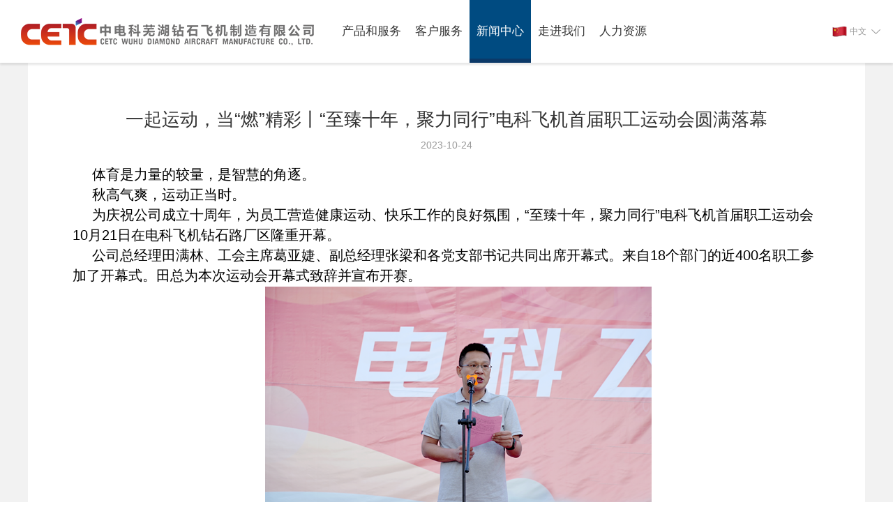

--- FILE ---
content_type: text/html; charset=UTF-8
request_url: http://cetcd.com/news/details/354.html
body_size: 11335
content:
<!DOCTYPE html>
<html>
<head>
<meta http-equiv="Content-Type" content="text/html; charset=UTF-8" />
<meta http-equiv="content-language" content="zh-CN" />
<meta name="viewport" content="width=device-width,initial-scale=1.0,user-scalable=no" />
<meta name="apple-mobile-web-app-capable" content="yes" />
<meta name="apple-mobile-web-app-status-bar-style" content="black" />
<meta name="format-detection" content="telephone=no" />
<meta name="Keywords" content="中电科芜湖钻石飞机制造有限公司，中电科芜湖钻石飞机"/>
<meta name="Description" content="中电科芜湖钻石飞机制造有限公司成立于2013年12月，由中国电子科技集团（CETC）和芜湖市政府共同投资组建，总投资15.1亿人民币，地处安徽芜湖，主要从事通用飞机（含特种飞机）、复合材料以及科研试飞等业务。

成立10年来，电科飞机一直聚焦自主创新，在航空器研发、生产制造、飞行试验、适航取证、维修保障以及航空应急装备研制等领域具备较强核心竞争力，累计交付飞机100余架，连续五年细分市场交付量第一。同时，电科飞机是国内唯一通用飞机类国家地方联合工程研究中心，国内首家“国外型号合格证（TC）”+“中国生产许可证（PC）”航空器制造企业，国内首个双发全复材通用飞机取证单位，G60科创走廊通航联盟理事长单位以及安徽通航协会理事长单位，设有院士工作站，已形成集研发设计、生产制造及通航运营等完整的通用航空产业链，是国内通用航空的知名企业。"/>
<meta name="author" content="杭州博采网络科技股份有限公司-高端网站建设" />
<meta name="renderer" content="webkit">
<meta http-equiv="X-UA-Compatible" content="IE=Edge,chrome=1">
<title>中电科芜湖钻石飞机制造有限公司-中电科芜湖钻石飞机制造有限公司</title>
<link href="http://cetcd.com/bocweb/img/favicon.ico?v=v3" rel="shortcut icon">

<script>
	var STATIC_URL = "http://cetcd.com/bocweb/";
	var GLOBAL_URL = "http://cetcd.com/";
	var UPLOAD_URL = "http://cetcd.com/upload/";
	var SITE_URL   = "http://cetcd.com/";
</script>
<link rel="stylesheet" href="http://cetcd.com/bocweb/web/css/reset.css?v=v3" type="text/css" media="screen" charset="utf-8"><link rel="stylesheet" href="http://cetcd.com/bocweb/web/css/style.css?v=v3" type="text/css" media="screen" charset="utf-8"><link rel="stylesheet" href="http://cetcd.com/bocweb/web/css/style_css.css?v=v3" type="text/css" media="screen" charset="utf-8"><link rel="stylesheet" href="http://cetcd.com/bocweb/web/css/mobile_css.css?v=v3" type="text/css" media="screen" charset="utf-8"><link rel="stylesheet" href="http://cetcd.com/bocweb/web/css/animate.css?v=v3" type="text/css" media="screen" charset="utf-8"><link rel="stylesheet" href="http://cetcd.com/bocweb/web/css/z_style.css?v=v3" type="text/css" media="screen" charset="utf-8"><link rel="stylesheet" href="http://cetcd.com/bocweb/web/css/z_mobile.css?v=v3" type="text/css" media="screen" charset="utf-8"><script src="http://cetcd.com/bocweb/js/jquery-3.5.1.min.js?v=v3" type="text/javascript" charset="utf-8"></script><script src="http://cetcd.com/bocweb/js/jquery.easing.1.3.js?v=v3" type="text/javascript" charset="utf-8"></script><script src="http://cetcd.com/bocweb/js/jquery.transit.js?v=v3" type="text/javascript" charset="utf-8"></script><script src="http://cetcd.com/bocweb/web/js/swiper-3.4.2.min.js?v=v3" type="text/javascript" charset="utf-8"></script><link rel="stylesheet" href="http://cetcd.com/bocweb/web/js/swiper-3.4.0.min.css?v=v3" type="text/css" media="screen" charset="utf-8"><script src="http://cetcd.com/bocweb/js/jquery.transit.js?v=v3" type="text/javascript" charset="utf-8"></script><script src="http://cetcd.com/bocweb/js/html5.min.js?v=v3" type="text/javascript" charset="utf-8"></script><script src="http://cetcd.com/bocweb/js/bocfe.js?v=v3" type="text/javascript" charset="utf-8"></script></head>

<body>
    <header class="header memory">
	<div class="header-wrap">
		<a class="logo" href="http://cetcd.com/welcome.html" title="中电科芜湖钻石飞机制造有限公司">
			<img alt="中电科芜湖钻石飞机制造有限公司" class="pc-logo" src="http://cetcd.com/bocweb/web/img/logo.png?v=v3" alt="">
			<img alt="中电科芜湖钻石飞机制造有限公司" class="phone-logo" src="http://cetcd.com/bocweb/web/img/logo_small.png?v=v3" alt="">
		</a>

		<ul class="nav ">
			<li class="item pandect" data-class="pandect">
				<a href="http://cetcd.com/product.html" class="title" title="产品和服务">产品和服务</a>
			</li>

			<li class="item service" data-class="service">
				<a href="http://cetcd.com/diamondsplane/technical_support/out/index.php" target="_blank" class="title" title="客户服务">客户服务</a>
			</li>

			<li class="item news" data-class="news">
				<a href="http://cetcd.com/news/state.html" class="title" title="新闻中心">新闻中心</a>
			</li>

			<li class="item about-us" data-class="about-us">
				<a href="http://cetcd.com/about/intro.html" class="title" title="走进我们">走进我们</a>
			</li>

			<li class="item recruitment" data-class="recruitment">
				<a href="http://cetcd.com/recruit.html" class="title" title="人力资源">人力资源</a>
			</li>

			<!-- <li class="item fly-home" data-class="fly-home">
				<a href="http://cetcd.com/diamondsplane/web/index.php" target="_blank " class="title" title="飞行商场">飞行商场</a>
			</li> -->

			<!-- <li class="item busin" data-class="busin">
				<a href="http://cetcd.com/product/advance.html" class="title" title="综合业务">综合业务</a>
			</li> -->

			<!-- <li class="item train" data-class="train">
				<a href="http://cetcd.com/trainingcenter/about.html" target="_blank " class="title"
					title="培训中心">培训中心</a>
			</li> -->
		</ul>

		<div class="nav-right">
			<span class="search" title="站内搜索">
				<div class="search-box">
					<input type="text" placeholder="输入搜索内容">
					<button class="btn">搜索</button>
				</div>
			</span>

			<div class="other">
				<a href="/" target="_blank" class="index" title="集团主页">集团主页</a>
				<span class="line"></span>

				<!-- <a href="http://www.diamond-air.at/en/ " target="_blank" class="diamond">
					<img src="http://cetcd.com/bocweb/web/img/icon_diamond.png?v=v3" alt="">
				</a> -->

				<!-- <span class="line"></span> -->

				<div class="language">
					<a href="/" title="中文">
					<img src="http://cetcd.com/bocweb/web/img/c.png?v=v3" alt="">	
					中文</a>
					<p class="english hide">
						<a href="/en" title="English">
						<img src="http://cetcd.com/bocweb/web/img/e.png?v=v3" alt="">	
						EN</a>
					</p>
				</div>
			</div>

		</div>

		<div class="phone-wrap">
			<button type="button" class="phone-nav-btn ">
				<span></span>
				<span></span>
				<span></span>
			</button>

			<div class="phone-menu-wrap ">
				<div class="wrap">

					<div class="phone-nav-item">
						<p class="title">
							<span>产品和服务</span>
						</p>
						<div class="menu">
							<a href="http://cetcd.com/product/index/9.html">通用飞机</a>
							<!-- <a href="http://cetcd.com/product/index/10.html">双发飞机</a>
							<a href="http://cetcd.com/product/index/11.html">多用途飞机</a> -->
							<!-- <a href="http://cetcd.com/simulator.html">飞行训练模拟器</a> -->
							<a href="http://cetcd.com/product/advance.html">复合材料</a>
							<a href="http://cetcd.com/product/busin.html">试飞服务</a>
						</div>
					</div>

					<div class="phone-nav-item">
						<p class="title">
							<span>客户服务</span>
						</p>

						<div class="menu">
							<!-- <a href="http://cetcd.com/service/buy_support.html" title="购买咨询">购买咨询</a> -->
							<a href="http://cetcd.com/diamondsplane/technical_support/out/index.php/diamondPlane/afterSale" title="售后服务">售后服务</a>
							<!-- <a href="http://cetcd.com/diamondsplane/technical_support/out/index.php?typeid=60"
								class="">电子手册</a> -->
							<a href="http://cetcd.com/trainingcenter/about.html" target="_blank " class="title" title="培训服务">培训服务</a>
							<a href="http://cetcd.com/trainingcenter/train.html" target="_blank " class="title" title="培训课程">培训课程</a>
							<!-- <a href="http://cetcd.com/diamondsplane/technical_support/out/index.php/diamondPlane/pilot"
								class="">培训服务</a> -->
							<!-- <a href="http://cetcd.com/diamondsplane/technical_support/out/index.php/diamondPlane/IPC"
								class="">备件支持</a> -->
							<!-- <a href="http://cetcd.com/partner.html" title="合作伙伴">合作伙伴</a> -->
							<!-- <a href="http://cetcd.com/diamondsplane/technical_support/out/index.php/diamondPlane/serviceReport"
								class="">技术支持</a> -->
							<!-- <a href="http://cetcd.com/diamondsplane/technical_support/out/index.php/diamondPlane/PTSERVER"
								class="">服务信息</a> -->
						</div>
					</div>

					<div class="phone-nav-item">
						<p class="title">
							<span>新闻中心</span>
						</p>

						<div class="menu">
							<a href="http://cetcd.com/news/state.html" class="">公司动态</a>
							<!-- <a href="http://cetcd.com/news/active.html" class="">活动资讯</a> -->
							<a href="http://cetcd.com/news/industry.html" class="">行业新闻</a>
							<!-- <a href="http://cetcd.com/news/media.html" class="">媒体报道</a> -->
						</div>
					</div>

					<div class="phone-nav-item">
						<p class="title">
							<span>走进我们</span>
						</p>
						<div class="menu">
							<a href="http://cetcd.com/about/intro.html">公司概况</a>
							<!-- <a href="http://cetcd.com/about/culture.html">企业文化</a> -->
							<!-- <a href="http://cetcd.com/about/brand_culture.html">品牌天地</a> -->
						</div>
					</div>

					<div class="phone-nav-item">
						<p class="title">
							<span>人力资源</span>
						</p>

						<div class="menu">
							<a href="http://cetcd.com/recruit/idea.html" class="">培训发展</a>
							<!-- <a href="http://cetcd.com/recruit/advantage.html" title="“钻石”深—度" class="">“钻石”深—度</a> -->
							<!-- <a href="http://cetcd.com/recruit/welfare.html" class="">钻石“星”生活</a> -->
							<a href="http://cetcd.com/recruit/talent.html" class="">人才招聘</a>
						</div>
					</div>

					<!-- <div class="phone-nav-item">
						<p class="title">
							<a href="http://cetcd.com/diamondsplane/web/index.php" target="_blank" class="title">
								<span>飞行商场</span>
							</a>
						</p> -->

						<!-- <div class="menu"> -->
						<!-- <a href="http://cetcd.com/diamondsplane/discuz/forum.php" target="_blank" class="">飞行论坛</a> -->
						<!-- <a href="http://cetcd.com/diamondsplane/web/index.php" target="_blank" class="">飞行商城</a> -->
						<!-- </div> -->
					<!-- </div> -->

					<!-- <div class="phone-nav-item">
						<p class="title">
							<span>综合业务</span>
						</p>

						<div class="menu">
							<a href="http://cetcd.com/product/advance.html">复合材料业务</a>
							<a href="http://cetcd.com/product/busin.html">试飞服务</a>
						</div>
					</div> -->
				</div>

				<div class="phone-search-wrap">
					<p class="input-wrap">
						<input type="text">
						<span class="search-btn"></span>
					</p>
				</div>

				<div class="other">
					<div class="wrap clear">
						<span class="item earth">
							<a href="http://www.cetc.com.cn/" target="_blank">集团主页</a>
						</span>

						<span class="item diamond">
							<a href="http://www.diamond-air.at/en/ " target="_blank">
								<img src="http://cetcd.com/bocweb/web/img/icon_phone_diamond.png?v=v3" alt="">
							</a>
						</span>

						<span class="item language">
							<a href="/">
							<img src="http://cetcd.com/bocweb/web/img/c.png?v=v3" alt="">	
							中文</a>

							<!-- <i>/</i> -->
							<a href="/en">
							<img src="http://cetcd.com/bocweb/web/img/e.png?v=v3" alt="">		
							英文</a>

						</span>
					</div>
				</div>
			</div>
		</div>
	</div>

	<div class="s-menu">
		<div class="menu about-us hide ">
			<div class="left">
				<a href="http://cetcd.com/about/intro.html" title="公司概况">公司概况</a>
				<!-- <a href="http://cetcd.com/about/culture.html" title="企业文化">企业文化</a> -->
				<!-- <a href="http://cetcd.com/about/brand_culture.html" title="品牌天地">品牌天地</a> -->
			</div>

			<div class="right">
				<img src="http://cetcd.com/bocweb/web/img/about_img.jpg?v=v3" alt="">
			</div>
		</div>

		<div class="menu pandect hide">
			<div class="left">
				<a href="http://cetcd.com/product/index/9.html" title="通用飞机业务" class="odd">通用飞机</a>
				<!-- <a href="http://cetcd.com/product/index/10.html" title="双发飞机" class="more">双发飞机</a>
				<a href="http://cetcd.com/product/index/11.html" title="多用途飞机" class="even">多用途飞机</a> -->
				<a href="http://cetcd.com/product/advance.html" title="复合材料业务" class="even">复合材料</a>
				<a href="http://cetcd.com/product/busin.html" title="试飞业务" class="even">试飞服务</a>
				<!-- <a href="http://cetcd.com/simulator.html" title="飞行模拟训练器" class="drill">飞行模拟训练器</a> -->

			</div>

			<div class="right">
				<img src="http://cetcd.com/bocweb/web/img/pandect_img.jpg?v=v3" alt="">
			</div>
		</div>

		<div class="menu service hide">
			<div class="left">
				<!-- <a href="http://cetcd.com/service/buy_support.html" title="购买咨询">购买咨询</a> -->
				<a href="http://cetcd.com/diamondsplane/technical_support/out/index.php/diamondPlane/afterSale" title="售后服务">售后服务</a>
				<!-- <a href="http://demo.yunmofo.cn:8151/diamondsplane/technical_support/out/index.php" target="_blank" title="电子手册" class="">电子手册</a>
                <a href="http://demo.yunmofo.cn:8151/diamondsplane/technical_support/out/index.php/diamondPlane/pilot" target="_blank" title="培训服务" class="">培训服务</a>
                <a href="http://demo.yunmofo.cn:8151/diamondsplane/technical_support/out/index.php/diamondPlane/IPC" target="_blank" title="备件支持" class="">备件支持</a>
                <a href="http://demo.yunmofo.cn:8151/diamondsplane/technical_support/out/index.php/diamondPlane/serviceReport" target="_blank" title="技术支持" class="">技术支持</a>         
                <a href="http://demo.yunmofo.cn:8151/diamondsplane/technical_support/out/index.php/diamondPlane/bespeak" target="_blank" title="服务信息" class="">服务信息</a>    -->
				<!-- <a href="http://cetcd.com/diamondsplane/technical_support/out/index.php?typeid=60" class="">电子手册</a> -->
				<a href="http://cetcd.com/trainingcenter/about.html" target="_blank " class="title" title="培训服务">培训服务</a>
				<a href="http://cetcd.com/trainingcenter/train.html" target="_blank " class="title" title="培训课程">培训课程</a>
				<!-- <a href="http://cetcd.com/diamondsplane/technical_support/out/index.php/diamondPlane/pilot"
					class="">培训服务</a> -->
				<!-- <a href="http://cetcd.com/diamondsplane/technical_support/out/index.php/diamondPlane/IPC"
					class="">备件支持</a> -->
				<!-- <a href="http://cetcd.com/partner.html" title="合作伙伴">合作伙伴</a> -->
				<!-- <a href="http://cetcd.com/diamondsplane/technical_support/out/index.php/diamondPlane/serviceReport"
					class="">技术支持</a> -->
				<!-- <a href="http://cetcd.com/diamondsplane/technical_support/out/index.php/diamondPlane/PTSERVER"
					class="">服务信息</a> -->
			</div>
			<div class="right">
				<img src="http://cetcd.com/bocweb/web/img/service_img.jpg?v=v3" alt="">
			</div>
		</div>

		<div class="menu news hide">
			<div class="left">
				<a href="http://cetcd.com/news/state.html" title="公司动态" class="">公司动态</a>
				<a href="http://cetcd.com/news/active.html" title="活动资讯" style="display:none;" class="">活动资讯</a>
				<a href="http://cetcd.com/news/industry.html" title="行业新闻" class="">行业新闻</a>
				<a href="http://cetcd.com/news/media.html" style="display:none;" title="媒体报道" class="">媒体报道</a>
			</div>
			<div class="right">
				<img src="http://cetcd.com/bocweb/web/img/news_img.jpg?v=v3" alt="">
			</div>
		</div>

		<div class="menu recruitment hide">
			<div class="left">
				<a href="http://cetcd.com/recruit/talent.html" title="人才招聘" class="">人才招聘</a>
				<a href="http://cetcd.com/recruit/idea.html" title="培训发展" class="">培训发展</a>
				<!-- <a href="http://cetcd.com/recruit/advantage.html" title="“钻石”深—度" class="">“钻石”深—度</a> -->
				<!-- <a href="http://cetcd.com/recruit/welfare.html" title="钻石“星”生活" class="">钻石“星”生活</a> -->
			</div>
			<div class="right">
				<img src="http://cetcd.com/bocweb/web/img/recruitment_img.jpg?v=v3" alt="">
			</div>
		</div>

		<div class="menu fly-home hide"></div>

		<!-- <div class="menu busin hide">
			<div class="left">
				<a href="http://cetcd.com/product/advance.html">复合材料业务</a>
				<a href="http://cetcd.com/product/busin.html">试飞服务</a>
			</div>

			<div class="right">
				<img src="http://cetcd.com/bocweb/web/img/recruitment_img.jpg?v=v3" alt="">
			</div>
		</div> -->

		<!-- <div class="menu fly-home hide">
			<div class="left">
				<a href="http://cetcd.com/diamondsplane/discuz/forum.php" target="_blank" title="飞行论坛" class="">飞行论坛</a>
				<a href="http://cetcd.com/diamondsplane/web/" target="_blank" title="飞行商城" class="">飞行商城</a>
				<a href="#" title="" class="">&nbsp;</a>
			</div>
			<div class="right">
				<img src="http://cetcd.com/bocweb/web/img/flyHome_img.jpg?v=v3" alt="">
			</div>
		</div> -->

		<div class="menu train hide">
			<div class="left">
				<a href="http://cetcd.com/trainingcenter/about.html" title="机构介绍" class="">机构介绍</a>
				<a href="http://cetcd.com/trainingcenter/power.html" title="培训能力" class="">培训能力</a>
				<a href="http://cetcd.com/trainingcenter/notice.html" title="新闻公告" class="">新闻公告</a>
				<a href="http://cetcd.com/trainingcenter/message.html" title="培训信息" class="">培训信息</a>
			</div>

			<div class="right">
				<img src="http://cetcd.com/bocweb/web/img/flyHome_img.jpg?v=v3" alt="">
			</div>
		</div>

	</div>
</header>
<script>
	$(function() {

		// console.log($('.nav .about-us').offset().left);
		$('.header .header-wrap .nav .item .title').on('click', function(e) {
			// e.preventDefault();
		});

		//鼠标移入导航样式
		var items = $('.nav .item');
		var Smenus = $('.s-menu .menu');
		// var winWidth = $(window).width();
		function mouseMoveMenu(width) {
			$.each(items, function(i, dom) {
				$(dom).on('mouseenter', function() {
					var this_li = $(dom);
					var dataClass = $(this).data('class');
					var offLeft = $(this).offset().left;
					console.log(offLeft);
					$(this).addClass('current').siblings().removeClass('current');
					$.each(Smenus, function(i, dom) {
						if ($(this).hasClass(dataClass)) {
							$(this).offset({
								left: offLeft - width
							});
							$(this).stop(true, false).fadeIn(500).siblings().stop(true,
								false).fadeOut(500);
						}

						$(this).on('mouseleave', function() {
							$(this).stop(false, false).fadeOut(500);
							this_li.removeClass('current');
						});
					});
				});
			});
		}
		mouseMoveMenu(50);


		if ($(window).width() < 1790) {
			mouseMoveMenu(100);
		}

		if ($(window).width() < 1500) {
			mouseMoveMenu(150);
		}

		if ($(window).width() < 1199) {
			mouseMoveMenu(180);
		}

		//鼠标移出导航样式
		$('.header').on('mouseleave', function() {
			$.each(items, function(i, dom) {
				$(dom).removeClass('current');
			});
			$.each(Smenus, function(i, dom) {
				$(dom).stop(false, true).fadeOut(50);
			});
		});

		//手机导航按钮点击
		$('.header .phone-nav-btn').on('click', function() {

			if ($(this).hasClass('active')) {
				$(this).removeClass('active');
				$('.header .phone-menu-wrap').slideUp(500);

			} else {
				$(this).addClass('active');
				$('.header .phone-menu-wrap').slideDown(500);
				$(this).siblings().find('.other .item.diamond').hide()
				$(this).siblings().find('.other .wrap .item').css(
				"width",'40%')
				$(this).siblings().find('.other .wrap .item.language').css('float',"right")
			}
		});

		//手机导航菜单点击
		$('.header .phone-menu-wrap .phone-nav-item .title').on('click', function() {
			if ($(this).next().is(':hidden')) {
				// $(this)
				$(this).addClass('active').next().slideDown(500).parent().siblings().find('.active')
					.removeClass('active').next().slideUp(500);
			} else {
				$(this).removeClass('active').next().slideUp(500);
			}
		});


		//浏览器拖动时触发
		$(window).resize(function() {
			mouseMoveMenu();
			if ($(window).width() < 1790) {
				mouseMoveMenu(100);
			}

			if ($(window).width() < 1500) {
				mouseMoveMenu(150);
			}

			if ($(window).width() < 1199) {
				mouseMoveMenu(180);
			}

			// if ()
		});

		// if ($(window).scrollTop() > headerTop) {
		//     $('.header').addClass('memory');
		// } else {
		//     $('.header').removeClass('memory');       
		// }


		// var headerTop = $('.header').offset().top;
		// //鼠标滚轮滚动
		// $(window).scroll(function () {
		//     if ($(window).scrollTop() > headerTop) {
		//         $('.header').addClass('memory');
		//         // $('main').animate({'padding-top':'90px'});
		//     } else {
		//         $('.header').removeClass('memory');   
		//         // $('main').animate({'padding-top':'90px'});

		//     }
		// });

		//搜索框
		$('.header .header-wrap .nav-right .search .search-box .btn').on('click', function() {
			var search_content = $('.header .header-wrap .nav-right .search .search-box input').val();
			// console.log(search_content);
			//如果没有输入内容弹出提示
			if (!search_content) {
				alert('请输入搜索内容');
			} else {
				//有内容
				var url = SITE_URL + "/search" + '?key=' + search_content;
				window.location.href = url;

			}
		});




	});
</script>    <main class="about news details">
        <section class="details-wrap">
            <div class="container">
                <h1 class="title">一起运动，当“燃”精彩丨“至臻十年，聚力同行”电科飞机首届职工运动会圆满落幕</h1>
                <h2 class="time">2023-10-24</h2>
                <div class="content">
                   <p style="text-indent: 2em;"><span style="color: rgb(0, 0, 0); font-size: 20px;">体育是力量的较量，是智慧的角逐。<br/></span></p><p style="text-indent: 2em;"><span style="color: rgb(0, 0, 0); font-size: 20px;">秋高气爽，运动正当时。</span></p><p style="text-indent: 2em;"><span style="color: rgb(0, 0, 0); font-size: 20px;">为庆祝公司成立十周年，为员工营造健康运动、快乐工作的良好氛围，“至臻十年，聚力同行”电科飞机首届职工运动会10月21日在电科飞机钻石路厂区隆重开幕。</span></p><p style="text-indent: 2em;"><span style="color: rgb(0, 0, 0); font-size: 20px;">公司总经理田满林、工会主席葛亚婕、副总经理张梁和各党支部书记共同出席开幕式。来自18个部门的近400名职工参加了开幕式。田总为本次运动会开幕式致辞并宣布开赛。</span></p><p style="text-indent: 2em; text-align: center;"><span style="color: rgb(0, 0, 0); font-size: 20px;">&nbsp;<img src="http://www.cetcd.com/upload/at/image/20231025/1698221676822566zk2F.png" title="1698221676822566zk2F.png" alt="image.png"/></span></p><p style="text-indent: 2em;"><span style="color: rgb(0, 0, 0); font-size: 20px;">&nbsp;</span></p><p style="text-indent: 2em;"><span style="color: rgb(0, 0, 0); font-size: 20px;">开幕式上，5支护旗队、1个“10”字造型方阵、6支支部代表方阵逐一盛装亮相。</span></p><p style="text-indent: 2em;"><span style="color: rgb(0, 0, 0); font-size: 20px;">他们步伐铿锵有力、整齐划一；他们口号嘹亮、激扬振奋，充分展现了电科飞机职工奋发有为、积极昂扬的精神面貌。 &nbsp;&nbsp;&nbsp;&nbsp;</span></p><p style="text-indent: 2em; text-align: center;"><span style="color: rgb(0, 0, 0); font-size: 20px;">&nbsp;<img src="http://www.cetcd.com/upload/at/image/20231025/1698221689692085mQBX.png" title="1698221689692085mQBX.png" alt="image.png"/></span></p><p style="text-indent: 2em;"><span style="color: rgb(0, 0, 0); font-size: 20px;">&nbsp;</span></p><p style="text-indent: 2em;"><span style="color: rgb(0, 0, 0); font-size: 20px;">伴随着一声嘹亮的开赛枪声，欢乐跑为“至臻十年，聚力同行”职工运动会拉开序幕，田总和张总带领所有干部职工激情开跑，用奔跑的方式拥抱暖阳、感受健康，跑出电科飞机加速度，高喊口号、喊出电科飞机如虹气势。奔跑的身影、挥动的红旗、整齐的口号和美丽的厂区，共同构造了电科飞机秋日里独特的风景线。</span></p><p style="text-indent: 2em;"><span style="color: rgb(0, 0, 0); font-size: 20px;"><br/></span></p><p style="text-indent: 2em; text-align: center;"><span style="color: rgb(0, 0, 0); font-size: 20px;">&nbsp;<img src="http://www.cetcd.com/upload/at/image/20231025/1698221705303731G753.png" title="1698221705303731G753.png" alt="image.png"/></span></p><p style="text-indent: 2em;"><span style="color: rgb(0, 0, 0); font-size: 20px;">妙趣横生的趣味运动项目吸引领导和职工一同参与，赛场上人声鼎沸，加油声、呐喊声、欢笑声此起彼伏，现场充满智慧与力量的较量，整个运动会沉浸在轻松、欢快、愉悦的氛围中。</span></p><p style="text-indent: 2em; text-align: center;"><span style="color: rgb(0, 0, 0); font-size: 20px;">&nbsp;<img src="http://www.cetcd.com/upload/at/image/20231025/1698221731544495KPrG.png" title="1698221731544495KPrG.png" alt="image.png"/></span></p><p style="text-indent: 2em;"><span style="color: rgb(0, 0, 0); font-size: 20px;">&nbsp;</span></p><p style="text-indent: 2em; text-align: center;"><span style="color: rgb(0, 0, 0); font-size: 20px;">&nbsp;<img src="http://www.cetcd.com/upload/at/image/20231025/16982217513067009jMz.png" title="16982217513067009jMz.png" alt="image.png"/></span></p><p style="text-indent: 2em;"><span style="color: rgb(0, 0, 0); font-size: 20px;">&nbsp;</span></p><p style="text-indent: 2em; text-align: center;"><span style="color: rgb(0, 0, 0); font-size: 20px;">&nbsp;<img src="http://www.cetcd.com/upload/at/image/20231025/1698221765877458EKYp.png" title="1698221765877458EKYp.png" alt="image.png"/></span></p><p style="text-indent: 2em;"><span style="color: rgb(0, 0, 0); font-size: 20px;">活动当天还推出了电科飞机首届美食节，为职工提供意面、海鲜面、花甲粉等特色美食，为运动会提供了充足的卡路里，也得到了职工的广泛好评。</span></p><p style="text-indent: 2em;"><span style="color: rgb(0, 0, 0); font-size: 20px;">本届运动会是一次团结的赛事，是电科飞机职工精神面貌的集中展示。员工纷纷表示收获满满，一名来自生产一线的员工表示参与本次运动会更深刻领悟到了运动的魅力，很享受和同事一起在赛场上拼搏的过程。期待下一次运动会能再次携手拼搏、冲刺目标。今后也会将以更加饱满的热情、更加昂扬、协作的精神投入工作。</span></p><p style="text-indent: 2em; text-align: center;"><span style="color: rgb(0, 0, 0); font-size: 20px;">&nbsp;<img src="http://www.cetcd.com/upload/at/image/20231025/1698221972908165VjvY.jpeg" title="1698221972908165VjvY.jpeg" alt="1698221972908165VjvY.jpeg" width="550" height="366" border="0" vspace="0" style="width: 550px; height: 366px;"/></span></p><p style="text-indent: 2em;"><span style="color: rgb(0, 0, 0); font-size: 20px;">生命在于运动，让我们期待下一次赛场再见！一起健康运动、快乐工作！</span></p><p style="text-indent: 2em;"><span style="color: rgb(0, 0, 0); font-size: 20px;">&nbsp;</span></p><p style="text-indent: 2em;"><span style="color: rgb(0, 0, 0); font-size: 20px;">&nbsp;</span></p><p><br/></p>                </div>
                <div class="control clear">
                    <div class="pages">
                          
                            <a href="http://cetcd.com/news/details/355.html" class="prev" title="上一篇">
                                <span>上一篇：</span>
                                <b class="tip">电科飞机闪耀首届亚洲通航展</b>
                            </a>
                                                                            <a href="http://cetcd.com/news/details/353.html" class="next" tilte="下一篇">
                                <span>下一篇：</span>
                                <b class="tip">电科飞机助力2023低空经济发展大会成功举办</b>
                            </a>
                          
                    </div>
                    <div class="back">
                        <a href="javascript:history.go(-1);">返回</a>
                    </div>
                </div>
            </div>
        </section>
    </main>
    <footer class="footer">
    <section class="footer-top pc">
        <div class="wrap clear">
            <div class="toTop-wrap">
                <a href="#" class="to-top">返回顶部</a>
            </div>
            <div class="address-wrap">
                <a href="http://cetcd.com/welcome.html" class="bottom-logo">
                    <img src="http://cetcd.com/bocweb/web/img/logo_bottom.png?v=v3" alt="">
                </a>
                <div class="address">
                    <h1>地址：芜湖市鸠江区皖江财富广场B2座</h1>
                    <h1>地址：芜湖市湾沚区新芜开发区中电科芜湖钻石飞机制造有限公司</h1>
                    <h1>电 话：
                        <b>+86 4009933535</b>
                        <span>|</span>
                        邮 箱：
                        <!-- <b>fangjc@cetcd.com</b> -->
                        <b>
                        service@cetcd.com
                            
                        </b>
                    </h1>
                    <div class="input-wrap clear">
                        <div class="select-wrap">
                            <select name="" class="friendly-links">
                                <option value="">友情链接</option>
                                                                    <option value=""
                                            data-url="https://www.vexcel-imaging.com/">VEXCEL IMAGING</option>
                                                                    <option value=""
                                            data-url="http://www.cgaa.com.cn/">中国航空运输协会通用航空委员会</option>
                                                                    <option value=""
                                            data-url="http://www.wuhu.gov.cn/">芜湖市政府</option>
                                                                    <option value=""
                                            data-url="http://www.caac.gov.cn/INDEX/">中国民用航空总局</option>
                                                                    <option value=""
                                            data-url="http://www.diamond-air.at/en/">奥地利工业公司</option>
                                                                    <option value=""
                                            data-url="http://www.cetc.com.cn/">中国电子科技集团公司</option>
                                                                    <option value=""
                                            data-url="http://cetca.cetc.com.cn/">中电科航空电子有限公司</option>
                                                            </select>
                        </div>
                        <a href="http://cetcd.com/recruit.html" title="招聘信息" class="recruit-info btn" style="display:none " >招聘信息</a>
                        <a href="https://exmail.qq.com/cgi-bin/loginpage" target="_blank"
                           class="contact-us btn" style="display:none " style="display:none ">企业邮箱</a>
                    </div>
                </div>
            </div>
            <div class="share-wrap">
                <div class="top clear">
                    <div class="attention">
                        <span>关注我们：</span>
                        <a href="#" class="weibo" title="">
                            <b class="weCode">
                                <img src="http://cetcd.com/bocweb/web/img/icon_weCode.png?v=v3" alt="">
                            </b>
                        </a>
                        <a href="#" class="weixin" title="">
                            <b class="weCode">
                                <img src="http://cetcd.com/bocweb/web/img/icon_wtCode.jpg?v=v3" alt="">
                            </b>
                        </a>
                        <a href="#" class="tvideo" title="">
                            <b class="weCode">
                                <img src="http://cetcd.com/bocweb/web/img/icon_txCode.png?v=v3" alt="">
                            </b>
                        </a>
                    </div>
                    <div class="share bdsharebuttonbox" data-tag="share_1">
                        <span>分享：</span>
                        <a title="分享微博" class="share-weibo" data-cmd="tsina"></a>
                        <a title="分享Qzone" class="share-qzone" data-cmd="qzone"></a>
                        <a title="分享腾讯微博" class="share-tweibo" data-cmd="tqq"></a>
                    </div>
                </div>
                <div class="bottom">
                    <p>© 2017 中电科芜湖钻石飞机制造有限公司 All Rights Reserved.
                        <a href="https://beian.miit.gov.cn/" target="_blank">皖ICP备14009180号-2</a>
                        <a target="_blank" title="网站建设"  class="t-c">网站建设</a>
                        ：
                        <a target="_blank" title="网站建设"  class="t-c">博采网络</a>
                    </p>
                    <p>
                        <a target="_blank"
                           href="http://www.beian.gov.cn/portal/registerSystemInfo?recordcode=34020702000381"><img
                                    src="http://cetcd.com/bocweb/web/img/beian.png?v=v3" alt="">皖公网安备34020702000381号</a>
                        &nbsp;&nbsp;&nbsp;<script type="text/javascript">
                            var cnzz_protocol = (("https:" == document.location.protocol) ? " https://" : " http://");
                            document.write(unescape("%3Cspan id='cnzz_stat_icon_1271414258'%3E%3C/span%3E%3Cscript src='" + cnzz_protocol + "s22.cnzz.com/z_stat.php%3Fid%3D1271414258%26show%3Dpic1' type='text/javascript'%3E%3C/script%3E"));
                        </script>
                    </p>
                </div>
            </div>
        </div>
    </section>
    <section class="bottom-nav pc">
        <div class="bottom-nav-wrap">
            <div class="container clear">
                <!-- <div class="item">
					<p class="title">
						<span>机型总览</span>
					</p>
					<ul class="menu">
						<li>
							<a href="http://cetcd.com/product/index/9.html" title="单发飞机">单发飞机</a>
						</li>
						<li>
							<a href="http://cetcd.com/product/index/10.html" title="双发飞机">双发飞机</a>
						</li>
						<li>
							<a href="http://cetcd.com/product/index/11.html" title="多用途飞机">多用途飞机</a>
						</li>
						<li>
							<a href="http://cetcd.com/simulator.html" title="飞行模拟器">飞行模拟训练器</a>
						</li>
					</ul>
				</div>
				<div class="item">
					<p class="title">
						<span>整机服务</span>
					</p>
					<ul class="menu">
						<li>
							<a href="http://cetcd.com/service/buy_support.html" title="购买咨询">购买咨询</a>
						</li>
						<li>
							<a href="http://cetcd.com/diamondsplane/technical_support/out/index.php/diamondPlane/afterSale" title="售后支持" target="_blank">售后支持</a>
						</li>
						<li>
							<a href="http://cetcd.com/partner.html" title="合作伙伴">合作伙伴</a>
						</li>
						<li>
							<a href="http://cetcd.com/diamondsplane/technical_support/out/index.php/diamondPlane/pilot" title="培训服务" target="_blank">培训服务</a>
						</li>
					</ul>
				</div>
				<div class="item">
					<p class="title">
						<span>关于钻石</span>
					</p>
					<ul class="menu">
						<li>
							<a href="http://cetcd.com/about/brand_culture.html" title="品牌文化">品牌文化</a>
						</li>
						<li>
							<a href="http://cetcd.com/security.html" title="安全理念">安全理念</a>
						</li>
						<li>
							<a href="http://cetcd.com/our_team.html" title="我们的团队">我们的团队</a>
						</li>
						<li>
							<a href="http://cetcd.com/development.html" title="研发创新">研发创新</a>
						</li>
					</ul>
				</div> -->
                <!-- <div class="item">

					<ul class="menu">
						<li>
							<p class="title">
								<span>媒体中心</span>
							</p>
						</li>
						<li>
							<a href="http://cetcd.com/media/contact.html" title="媒体联系">媒体联系</a>
						</li>
						<li>
							<a href="http://cetcd.com/media/pic_download.html" title="图片下载">图片下载</a>
						</li>
						<li>
							<a href="http://cetcd.com/media/video_download.html" title="视频中心">视频中心</a>
						</li>
						<li>
							<a href="http://cetcd.com/media/notebook_download.html" title="画册下载">画册下载</a>
						</li>
					</ul>
				</div> -->
                <div class="item">
                    <ul class="menu">
                        <li>
                            <p class="title">
                                <span>更多</span>
                            </p>
                        </li>
                        <!-- <li>
                            <a href="http://cetcd.com/diamondsplane/discuz/forum.php" target="_blank" title="飞行论坛">飞行论坛</a>
                        </li> -->
                        <!-- <li>
                            <a href="http://cetcd.com/diamondsplane/web/index.php" target="_blank" title="飞行商城">飞行商城</a>
                        </li> -->
                        <li>
                            <a href="http://cetcd.com/copyright.html" title="法律申明">法律申明</a>
                        </li>
                        <li>
                            <a href="http://cetcd.com/contact_us.html" title="联系我们">联系我们</a>
                        </li>
                    </ul>
                </div>
            </div>
        </div>
    </section>
    <section class="bottom-nav phone">
        <div class="bottom-nav-wrap">
            <div class="container clear">
                <!-- <div class="item">
					<p class="title">
						<span>机型总览</span>
					</p>
					<ul class="menu">
						<li>
							<a href="http://cetcd.com/product.html" title="单发飞机">单发飞机</a>
						</li>
						<li>
							<a href="http://cetcd.com/product.html" title="双发飞机">双发飞机</a>
						</li>
						<li>
							<a href="http://cetcd.com/product.html" title="多用途飞机">多用途飞机</a>
						</li>
						<li>
							<a href="http://cetcd.com/simulator.html" title="飞行模拟器">飞行模拟训练器</a>
						</li>
					</ul>
				</div>
				<div class="item">
					<p class="title">
						<span>整机服务</span>
					</p>
					<ul class="menu">
						<li>
							<a href="http://cetcd.com/service/buy_support.html" title="购买咨询">购买咨询</a>
						</li>
						<li>
							<a href="http://cetcd.com/diamondsplane/technical_support/out/index.php/diamondPlane/afterSale" title="售后支持">售后支持</a>
						</li>
						<li>
							<a href="http://cetcd.com/partner.html" title="合作伙伴">合作伙伴</a>
						</li>
						<li>
							<a href="http://cetcd.com/diamondsplane/technical_support/out/index.php/diamondPlane/pilot" title="培训服务">培训服务</a>
						</li>
					</ul>
				</div>
				<div class="item">
					<p class="title">
						<span>关于钻石</span>
					</p>
					<ul class="menu">
						<li>
							<a href="http://cetcd.com/about/brand_culture.html" title="品牌文化">品牌文化</a>
						</li>
						<li>
							<a href="http://cetcd.com/security.html" title="安全理念">安全理念</a>
						</li>
						<li>
							<a href="http://cetcd.com/our_team.html" title="我们的团队">我们的团队</a>
						</li>
						<li>
							<a href="http://cetcd.com/development.html" title="研发创新">研发创新</a>
						</li>
					</ul>
				</div> -->
                <!-- <div class="item">
					<p class="title">
						<span>媒体中心</span>
					</p>
					<ul class="menu">
						<li>
							<a href="http://cetcd.com/media/contact.html" title="媒体联系">媒体联系</a>
						</li>
						<li>
							<a href="http://cetcd.com/media/pic_download.html" title="图片下载">图片下载</a>
						</li>
						<li>
							<a href="http://cetcd.com/media/video_download.html" title="视频中心">视频中心</a>
						</li>
						<li>
							<a href="http://cetcd.com/media/notebook_download.html" title="画册下载">画册下载</a>
						</li>
					</ul>
				</div> -->
                <div class="item">
                    <p class="title">
                        <span>更多</span>
                    </p>
                    <ul class="menu">
                        <li>
                            <a href="http://cetcd.com/diamondsplane/discuz/forum.php" title="飞行论坛" style="display:none ">飞行论坛</a>
                        </li>
                        <li>
                            <a href="http://cetcd.com/diamondsplane/web/index.php" target="_blank" title="飞行商城" style="display:none ">飞行商城</a>
                        </li>
                        <li>
                            <a href="http://cetcd.com/copyright.html" title="版本说明">法律申明</a>
                        </li>
                        <li>
                            <a href="http://cetcd.com/contact_us.html" title="联系我们">联系我们</a>
                        </li>
                    </ul>
                </div>
            </div>
        </div>
    </section>
    <section class="footer-top phone">
        <div class="wrap clear">
            <div class="address-wrap clear">
                <a href="http://cetcd.com/welcome.html" class="bottom-logo">
                    <img src="http://cetcd.com/bocweb/web/img/bottom_logo.png?v=v3" alt="">
                </a>
                <div class="input-wrap ">
                    <div class="select-wrap">
                        <select name="" class="friendly-links">
                            <option value="">友情链接</option>
                                                            <option value=""
                                        data-url="https://www.vexcel-imaging.com/">VEXCEL IMAGING</option>
                                                            <option value=""
                                        data-url="http://www.cgaa.com.cn/">中国航空运输协会通用航空委员会</option>
                                                            <option value=""
                                        data-url="http://www.wuhu.gov.cn/">芜湖市政府</option>
                                                            <option value=""
                                        data-url="http://www.caac.gov.cn/INDEX/">中国民用航空总局</option>
                                                            <option value=""
                                        data-url="http://www.diamond-air.at/en/">奥地利工业公司</option>
                                                            <option value=""
                                        data-url="http://www.cetc.com.cn/">中国电子科技集团公司</option>
                                                            <option value=""
                                        data-url="http://cetca.cetc.com.cn/">中电科航空电子有限公司</option>
                                                    </select>
                    </div>
                    <div class="contact-info clear">
                        <a href="http://cetcd.com/recruit/talent.html" class="recruit-info btn" style="display:none ">招聘信息</a>
                        <a href="https://exmail.qq.com/cgi-bin/loginpage" target="_blank"
                           class="contact-us btn" style="display:none ">企业邮箱</a>
                    </div>
                </div>
                <div class="address">
                    <h1>地址：芜湖市鸠江区皖江财富广场B2座</h1>
                    <h1>地址：芜湖市湾沚区新芜开发区中电科芜湖钻石飞机制造有限公司</h1>
                    <h1>电 话：
                        <b>+86 4009933535</b>
                        <span>|</span>
                        邮 箱：
                        <!-- <b>fangjc@cetcd.com</b> -->
                        <b>service@cetcd.com</b>
   
                    </h1>
                </div>
            </div>
            <div class="share-wrap">
                <div class="top clear">
                    <div class="attention">
                        <span>关注我们：</span>
                        <a href="#" class="weibo"></a>
                        <a href="#" class="weixin">
                            <b class="weCode">
                                <img src="http://cetcd.com/bocweb/web/img/icon_weCode.png?v=v3" alt="">
                            </b>
                        </a>
                        <a href="#" class="tvideo"></a>
                    </div>
                    <div class="share bdsharebuttonbox" data-tag="share_1">
                        <span>分享：</span>
                        <a title="分享微博" class="share-weibo" data-cmd="tsina"></a>
                        <a title="分享Qzone" class="share-qzone" data-cmd="qzone"></a>
                        <a title="分享腾讯微博" class="share-tweibo" data-cmd="tqq"></a>
                    </div>
                </div>
                <div class="bottom">
                    <p>© 2017 中电科芜湖钻石飞机制造有限公司 All Rights Reserved.
                        <a href="https://beian.miit.gov.cn/" target="_blank">皖ICP备14009180号-2</a>
                        <a target="_blank" title="网站建设"  class="t-c">网站建设</a>
                        ：
                        <a target="_blank" title="网站建设"  class="t-c">博采网络</a>
                    </p>
                </div>
            </div>
        </div>
    </section>
</footer>
<script>
    $(function () {
        // //获取焦点
        // $('.friendly-links').on('focus', function () {
        // 	console.log(1);
        // 	$(this).css({'background-image': "url(http://cetcd.com/bocweb/web/img/select_down.png?v=v3)"});
        // });

        //失去焦点
        // $('.friendly-links').on('blur', function () {
        // 	console.log(2);
        // });
        $('.footer .bottom-nav.phone .bottom-nav-wrap .container .item .title').on('click', function () {
            if ($(this).next().is(':hidden')) {
                $(this).addClass('active').next().slideDown(500).parent().siblings().find('.active').removeClass('active').next().slideUp(500);
                // console.log(1)
            } else {
                $(this).removeClass('active').next().slideUp(500);
            }
        });


        $('.footer .footer-top.pc .wrap .address-wrap .input-wrap .friendly-links').on('change', function (arguments) {
            var url = $(this).find('option:selected').data('url');
            // console.log(url);
            if (url != null) {
                open(url, '_blank');
            }
        });

        $('.footer .footer-top.phone .wrap .address-wrap .input-wrap .friendly-links').on('change', function (arguments) {
            var url = $(this).find('option:selected').data('url');
            // console.log(url);
            if (url != null) {
                open(url, '_blank');
            }
        });

        //点击返回顶部
        $('.footer .toTop-wrap .to-top').on('click', function (e) {
            e.preventDefault();
            $('html,body').animate({
                "scrollTop": 0
            }, 1000);
        });


        window._bd_share_config = {
            "common": {
                "bdSnsKey": {},
                "bdText": "",
                "bdMini": "2",
                "bdMiniList": false,
                "bdPic": "",
                "bdStyle": "0",
                "bdSize": "32"
            },
            "share": {}
        }
        with (document) 0[(getElementsByTagName('head')[0] || body).appendChild(createElement('script')).src = 'http://bdimg.share.baidu.com/static/api/js/share.js?v=89860593.js?cdnversion=' + ~(-new Date() / 36e5)];


    });
</script>
<script src="http://cetcd.com/bocweb/web/js/public.js?v=v3" type="text/javascript" charset="utf-8"></script><script>
    $(function(){
        var page = 2;
        var currentIndex = $('.header .header-wrap .nav .item');
        currentIndex.eq(page).addClass('active');

        $('.details .details-wrap .container .control .back a').on('click', function (e) {
            // e.preventDefault();
        })
    });
</script>
</body>
</html>

--- FILE ---
content_type: text/css
request_url: http://cetcd.com/bocweb/web/css/reset.css?v=v3
body_size: 4385
content:
/**
 * 1. Set default font family to sans-serif.
 * 2. Prevent iOS text size adjust after orientation change, without disabling
 *    user zoom.
 * 0. sassCore's style
 */

html {
  font-family: sans-serif;
  /* 1 */
  -ms-text-size-adjust: 100%;
  /* 2 */
  -webkit-text-size-adjust: 100%;
  /* 2 */
  overflow-y: scroll;
  /* 0 */
  -webkit-overflow-scrolling: touch;
  /* 0 */
}


/**
 * 1. Remove default margin
 * 0. sassCore's style.
 */

body {
  margin: 0;
  /* 1 */
  font-size: 12px;
  /* 0 */
  line-height: 2;
  /* 0 */
  color: #333;
  /* 0 */
  background-color: #fff;
  /* 0 */
}


/* HTML5 display definitions
   ========================================================================== */


/**
 * Correct `block` display not defined for any HTML5 element in IE 8/9.
 * Correct `block` display not defined for `details` or `summary` in IE 10/11 and Firefox.
 * Correct `block` display not defined for `main` in IE 11.
 */

article,
aside,
details,
figcaption,
figure,
footer,
header,
hgroup,
main,
nav,
section,
summary {
  display: block;
}


/**
 * 1. Correct `inline-block` display not defined in IE 8/9.
 * 2. Normalize vertical alignment of `progress` in Chrome, Firefox, and Opera.
 * 3. Correct `inline-block` display in IE 6/7.
 */

audio,
canvas,
progress,
video {
  display: inline-block;
  /* 1 */
  vertical-align: baseline;
  /* 2 */
  *display: inline;
  /* 3 */
  *zoom: 1;
  /* 3 */
}


/**
 * Prevent modern browsers from displaying `audio` without controls.
 * Remove excess height in iOS 5 devices.
 */

audio:not([controls]) {
  display: none;
  height: 0;
}


/**
 * Address `[hidden]` styling not present in IE 8/9/10.
 * Hide the `template` element in IE 8/9/11, Safari, and Firefox < 22.
 */

[hidden],
template {
  display: none;
}


/* Links
   ========================================================================== */


/**
 * 1. Remove the gray background color from active links in IE 10.
 * 2. Improve readability when focused and also mouse hovered in all browsers.
 * 0. sassCore's style.
 */

a {
  background: transparent;
  /* 1 */
  /* 0 */
  text-decoration: none;
  color: #08c;
}

a:active,
a:hover {
  outline: 0;
  /* 2 */
}

a:hover {
  color: #006699;
}


/* Text-level semantics
   ========================================================================== */


/**
 * Address styling not present in IE 8/9/10/11, Safari, and Chrome.
 */

abbr[title] {
  border-bottom: 1px dotted;
}


/**
 * Address style set to `bolder` in Firefox 4+, Safari, and Chrome.
 */

b,
strong {
  font-weight: bold;
}


/**
 * Address styling not present in Safari and Chrome.
 */

dfn {
  font-style: italic;
}


/**
 * Address styling not present in IE 8/9.
 */

mark {
  background: #ff0;
  color: #000;
}


/**
 * Address inconsistent and variable font size in all browsers.
 */

small {
  font-size: 80%;
}


/**
 * Prevent `sub` and `sup` affecting `line-height` in all browsers.
 */

sub,
sup {
  font-size: 75%;
  line-height: 0;
  position: relative;
  vertical-align: baseline;
}

sup {
  top: -0.5em;
}

sub {
  bottom: -0.25em;
}


/* Embedded content
   ========================================================================== */


/**
 * 1. Remove border when inside `a` element in IE 8/9/10.
 * 2. Improve image quality when scaled in IE 7.
 * 0. sassCore's style.
 */

img {
  border: 0;
  /* 1 */
  vertical-align: middle;
  /* 0 */
  -ms-interpolation-mode: bicubic;
  /* 2 */
}


/**
 * Correct overflow not hidden in IE 9/10/11.
 */

svg:not(:root) {
  overflow: hidden;
}


/* Grouping content
   ========================================================================== */


/**
 * Address differences between Firefox and other browsers.
 */

hr {
  -moz-box-sizing: content-box;
  box-sizing: content-box;
  height: 0;
}


/**
 * 1. Contain overflow in all browsers.
 * 2. Improve readability of pre-formatted text in all browsers.
 */

pre {
  overflow: auto;
  /* 1 */
  white-space: pre;
  /* 2 */
  white-space: pre-wrap;
  /* 2 */
  word-wrap: break-word;
  /* 2 */
}


/**
 * 1. Address odd `em`-unit font size rendering in all browsers.
 * 2. Correct font family set oddly in IE 6, Safari 4/5, and Chrome.
 */

code,
kbd,
pre,
samp {
  font-family: monospace, monospace;
  /* 1 */
  _font-family: 'courier new', monospace;
  /* 1 */
  font-size: 1em;
  /* 2 */
}


/* Forms
   ========================================================================== */


/**
 * Known limitation: by default, Chrome and Safari on OS X allow very limited
 * styling of `select`, unless a `border` property is set.
 */


/**
 * 1. Correct color not being inherited.
 *    Known issue: affects color of disabled elements.
 * 2. Correct font properties not being inherited.
 * 3. Address margins set differently in Firefox 4+, Safari, and Chrome.
 */

button,
input,
optgroup,
select,
textarea {
  color: inherit;
  /* 1 */
  font: inherit;
  /* 2 */
  margin: 0;
  /* 3 */
}


/**
 * Address `overflow` set to `hidden` in IE 8/9/10/11.
 */

button {
  overflow: visible;
}


/**
 * Address inconsistent `text-transform` inheritance for `button` and `select`.
 * All other form control elements do not inherit `text-transform` values.
 * Correct `button` style inheritance in Firefox, IE 8/9/10/11, and Opera.
 * Correct `select` style inheritance in Firefox.
 */

button,
select {
  text-transform: none;
}


/**
 * 1. Avoid the WebKit bug in Android 4.0.* where (2) destroys native `audio`
 *    and `video` controls.
 * 2. Correct inability to style clickable `input` types in iOS.
 * 3. Improve usability and consistency of cursor style between image-type
 *    `input` and others.
 * 4. Remove inner spacing in IE 7 without affecting normal text inputs.
 *    Known issue: inner spacing remains in IE 6.
 */

button,
html input[type="button"],
input[type="reset"],
input[type="submit"] {
  -webkit-appearance: button;
  /* 2 */
  cursor: pointer;
  /* 3 */
  *overflow: visible;
  /* 4 */
}


/**
 * Re-set default cursor for disabled elements.
 */

button[disabled],
html input[disabled] {
  cursor: default;
}


/**
 * Remove inner padding and border in Firefox 4+.
 */

button::-moz-focus-inner,
input::-moz-focus-inner {
  border: 0;
  padding: 0;
}

textarea:focus,
input:focus {
  outline: none;
}


/**
 * Address Firefox 4+ setting `line-height` on `input` using `!important` in
 * the UA stylesheet.
 */

input {
  line-height: normal;
}


/**
 * It's recommended that you don't attempt to style these elements.
 * Firefox's implementation doesn't respect box-sizing, padding, or width.
 *
 * 1. Address box sizing set to `content-box` in IE 8/9/10.
 * 2. Remove excess padding in IE 8/9/10.
 * 3. Remove excess padding in IE 7.
 *    Known issue: excess padding remains in IE 6.
 */

input[type="checkbox"],
input[type="radio"] {
  box-sizing: border-box;
  /* 1 */
  padding: 0;
  /* 2 */
  *height: 13px;
  /* 3 */
  *width: 13px;
  /* 3 */
}


/**
 * Fix the cursor style for Chrome's increment/decrement buttons. For certain
 * `font-size` values of the `input`, it causes the cursor style of the
 * decrement button to change from `default` to `text`.
 */

input[type="number"]::-webkit-inner-spin-button,
input[type="number"]::-webkit-outer-spin-button {
  height: auto;
}


/**
 * 1. Address `appearance` set to `searchfield` in Safari and Chrome.
 * 2. Address `box-sizing` set to `border-box` in Safari and Chrome
 *    (include `-moz` to future-proof).
 */

input[type="search"] {
  -webkit-appearance: textfield;
  /* 1 */
  -moz-box-sizing: content-box;
  -webkit-box-sizing: content-box;
  /* 2 */
  box-sizing: content-box;
}


/**
 * Remove inner padding and search cancel button in Safari and Chrome on OS X.
 * Safari (but not Chrome) clips the cancel button when the search input has
 * padding (and `textfield` appearance).
 */

input[type="search"]::-webkit-search-cancel-button,
input[type="search"]::-webkit-search-decoration,
input[type="text"] {
  -webkit-appearance: none;
}


/**
 * Define consistent border, margin, and padding.
 */

fieldset {
  border: 1px solid #c0c0c0;
  margin: 0 2px;
  padding: 0.35em 0.625em 0.75em;
}


/**
 * 1. Correct `color` not being inherited in IE 8/9/10/11.
 * 2. Remove padding so people aren't caught out if they zero out fieldsets.
 * 3. Correct alignment displayed oddly in IE 6/7.
 */

legend {
  border: 0;
  /* 1 */
  padding: 0;
  /* 2 */
  *margin-left: -7px;
  /* 3 */
}


/**
 * 1. Remove default vertical scrollbar in IE 8/9/10/11.
 * 0. sassCore's style
 */

textarea {
  overflow: auto;
  /* 1 */
  resize: vertical;
  /* 0 */
}


/**
 * Don't inherit the `font-weight` (applied by a rule above).
 * NOTE: the default cannot safely be changed in Chrome and Safari on OS X.
 */

optgroup {
  font-weight: bold;
}


/* Tables
   ========================================================================== */


/**
 * Remove most spacing between table cells.
 */

table {
  border-collapse: collapse;
  border-spacing: 0;
}

td,
th {
  padding: 0;
}


/**
 * Address CSS quotes not supported in IE 6/7.
 */

q {
  quotes: none;
}

html,
button,
input,
select,
textarea {
  font-family: "Microsoft Yahei", "Helvetica Neue", Helvetica, Tahoma, sans-serif;
}

h1,
h2,
h3,
h4,
h5,
h6,
p,
figure,
form,
blockquote {
  margin: 0;
}

ul,
ol,
li,
dl,
dd {
  margin: 0;
  padding: 0;
}

ul,
ol {
  list-style: none outside none;
}

h1,
h2,
h3 {
  line-height: 2;
  font-weight: normal;
}

h1 {
  font-size: 18px;
}

h2 {
  font-size: 15.6px;
}

h3 {
  font-size: 14.04px;
}

h4 {
  font-size: 12px;
}

h5,
h6 {
  font-size: 10.2px;
  text-transform: uppercase;
}

input:-moz-placeholder,
textarea:-moz-placeholder {
  color: #ccc;
}

input::-moz-placeholder,
textarea::-moz-placeholder {
  color: #ccc;
}

input:-ms-input-placeholder,
textarea:-ms-input-placeholder {
  color: #ccc;
}

input::-webkit-input-placeholder,
textarea::-webkit-input-placeholder {
  color: #ccc;
}

.clear {
  clear: both;
}

.f-cb {
  zoom: 1;
}

.f-cb:after {
  display: block;
  height: 0;
  clear: both;
  visibility: hidden;
  overflow: hidden;
  content: ".";
}

.fl {
  float: left;
  display: inline;
}

.fr {
  float: right;
  display: inline;
}

.por {
  position: relative;
}

.poa {
  position: absolute;
}

.pof {
  position: fixed;
}

.poa-f {
  position: absolute;
  left: 0;
  top: 0;
  width: 100%;
  height: 100%;
}

.ovh {
  overflow: hidden;
}

.noselect {
  -moz-user-select: none;
  -webkit-user-select: none;
  -ms-user-select: none;
}

.z1 {
  z-index: 1;
}

.z2 {
  z-index: 2;
}

.z3 {
  z-index: 3;
}

.dn {
  display: none;
}

.dib {
  display: inline-block;
}

.w-f {
  width: 100%;
}

.h-f {
  height: 100%;
}

.fwn {
  font-weight: normal;
}

.tac {
  text-align: center;
}

.t-f {
  transition: all 0.5s;
}

.t-c {
  transition: color 0.5s;
}

.t-bg {
  transition: background 0.5s;
}

.loader {
  width: 50px;
  height: 50px;
  position: absolute;
  top: 50%;
  left: 50%;
  margin: -25px 0 0 -25px;
  font-size: 10px;
  border-top: 1px solid rgba(0, 0, 0, 0.08);
  border-right: 1px solid rgba(0, 0, 0, 0.08);
  border-bottom: 1px solid rgba(0, 0, 0, 0.08);
  border-left: 1px solid rgba(0, 0, 0, 0.5);
  border-radius: 50%;
  animation: spinner 700ms infinite linear;
}

.loader.white {
  border-top: 1px solid rgba(255, 255, 255, 0.08);
  border-right: 1px solid rgba(255, 255, 255, 0.08);
  border-bottom: 1px solid rgba(255, 255, 255, 0.08);
  border-left: 1px solid rgba(255, 255, 255, 0.5);
}

@keyframes spinner {
  0% {
    transform: rotate(0deg);
  }
  100% {
    transform: rotate(360deg);
  }
}

@-webkit-keyframes aboutList1Left {
  0% {
    opacity: 0;
    left: -50px;
  }
  100% {
    opacity: 1;
    left: 0;
  }
}

@-moz-keyframes aboutList1Left {
  0% {
    -moz-opacity: 0;
    left: -50px;
  }
  100% {
    -moz-opacity: 1;
    left: 0;
  }
}

@-ms-keyframes aboutList1Left {
  0% {
    -ms-opacity: 0;
    left: -50px;
  }
  100% {
    -ms-opacity: 1;
    left: 0;
  }
}

@-o-keyframes aboutList1Left {
  0% {
    -o-opacity: 0;
    left: -50px;
  }
  100% {
    -o-opacity: 1;
    left: 0;
  }
}

@keyframes aboutList1Left {
  0% {
    opacity: 0;
    left: -50px;
  }
  100% {
    opacity: 1;
    left: 0;
  }
}

@-webkit-keyframes aboutList1Right {
  0% {
    opacity: 0;
  }
  100% {
    opacity: 1;
  }
}

@-moz-keyframes aboutList1Right {
  0% {
    -moz-opacity: 0;
  }
  100% {
    -moz-opacity: 1;
  }
}

@-ms-keyframes aboutList1Right {
  0% {
    -ms-opacity: 0;
  }
  100% {
    -ms-opacity: 1;
  }
}

@-o-keyframes aboutList1Right {
  0% {
    -o-opacity: 0;
  }
  100% {
    -o-opacity: 1;
  }
}

@keyframes aboutList1Right {
  0% {
    opacity: 0;
  }
  100% {
    opacity: 1;
  }
}

@-webkit-keyframes aboutList2Tit {
  0% {
    opacity: 0;
    bottom: -50px;
  }
  100% {
    opacity: 1;
    bottom: 0;
  }
}

@-moz-keyframes aboutList2Tit {
  0% {
    -moz-opacity: 0;
    bottom: -50px;
  }
  100% {
    -moz-opacity: 1;
    bottom: 0;
  }
}

@-ms-keyframes aboutList2Tit {
  0% {
    -ms-opacity: 0;
    bottom: -50px;
  }
  100% {
    -ms-opacity: 1;
    bottom: 0;
  }
}

@-o-keyframes aboutList2Tit {
  0% {
    -o-opacity: 0;
    bottom: -50px;
  }
  100% {
    -o-opacity: 1;
    bottom: 0;
  }
}

@keyframes aboutList2Tit {
  0% {
    opacity: 0;
    bottom: -50px;
  }
  100% {
    opacity: 1;
    bottom: 0;
  }
}

@-webkit-keyframes aboutList2C1 {
  0% {
    opacity: 0;
    bottom: -50px;
  }
  50% {
    opacity: 0;
    bottom: -50px;
  }
  100% {
    opacity: 1;
    bottom: 0;
  }
}

@-moz-keyframes aboutList2C1 {
  0% {
    -moz-opacity: 0;
    bottom: -50px;
  }
  50% {
    -moz-opacity: 0;
    bottom: -50px;
  }
  100% {
    -moz-opacity: 1;
    bottom: 0;
  }
}

@-ms-keyframes aboutList2C1 {
  0% {
    -moz-opacity: 0;
    bottom: -50px;
  }
  50% {
    -moz-opacity: 0;
    bottom: -50px;
  }
  100% {
    -ms-opacity: 1;
    bottom: 0;
  }
}

@-o-keyframes aboutList2C1 {
  0% {
    -moz-opacity: 0;
    bottom: -50px;
  }
  50% {
    -moz-opacity: 0;
    bottom: -50px;
  }
  100% {
    -o-opacity: 1;
    bottom: 0;
  }
}

@keyframes aboutList2C1 {
  0% {
    opacity: 0;
    bottom: -50px;
  }
  50% {
    opacity: 0;
    bottom: -50px;
  }
  100% {
    opacity: 1;
    bottom: 0;
  }
}

@-webkit-keyframes aboutList2Con {
  0% {
    opacity: 0;
    bottom: -50px;
  }
  66% {
    opacity: 0;
    bottom: -50px;
  }
  100% {
    opacity: 1;
    bottom: 0;
  }
}

@-moz-keyframes aboutList2Con {
  0% {
    -moz-opacity: 0;
    bottom: -50px;
  }
  66% {
    -moz-opacity: 0;
    bottom: -50px;
  }
  100% {
    -moz-opacity: 1;
    bottom: 0;
  }
}

@-ms-keyframes aboutList2Con {
  0% {
    -moz-opacity: 0;
    bottom: -50px;
  }
  66% {
    -moz-opacity: 0;
    bottom: -50px;
  }
  100% {
    -ms-opacity: 1;
    bottom: 0;
  }
}

@-o-keyframes aboutList2Con {
  0% {
    -moz-opacity: 0;
    bottom: -50px;
  }
  66% {
    -moz-opacity: 0;
    bottom: -50px;
  }
  100% {
    -o-opacity: 1;
    bottom: 0;
  }
}

@keyframes aboutList2Con {
  0% {
    opacity: 0;
    bottom: -50px;
  }
  66% {
    opacity: 0;
    bottom: -50px;
  }
  100% {
    opacity: 1;
    bottom: 0;
  }
}


/*# sourceMappingURL=reset.css.map */

--- FILE ---
content_type: text/css
request_url: http://cetcd.com/bocweb/web/css/style.css?v=v3
body_size: 22388
content:
@charset "UTF-8";
* {
  line-height: normal;
  box-sizing: border-box;
  font-family: "Microsoft Yahei", "Helvetica Neue", Helvetica, Tahoma, sans-serif;
}

h1,
h2,
h3 {
  line-height: normal;
}

.clear:after {
  content: '';
  display: block;
  clear: both;
}

.hide {
  display: none;
}

main {
  padding-top: 90px;
}

.header {
  background-color: #ffffff;
  width: 100%;
}

.header:before {
  content: '';
  display: table;
}

.header .header-wrap {
  height: 90px;
  padding-left: 100px;
  z-index: 5;
  box-shadow: 0 3px 3px rgba(0, 0, 0, 0.1);
  position: relative;
  transition: height .5s ease-out;
  overflow: hidden;
}

.header .header-wrap .logo {
  float: left;
  height: 100%;
  line-height: 90px;
}

.header .header-wrap .logo .phone-logo {
  display: none;
}

.header .header-wrap .logo img {
  max-width: 100%;
}

.header .header-wrap .nav {
  float: left;
  height: 100%;
  padding-left: 87px;
}

.header .header-wrap .nav .item {
  float: left;
  height: 100%;
  position: relative;
  z-index: 10;
  /*transition: background-color .5s ease-out;*/
}

.header .header-wrap .nav .item .title {
  display: block;
  line-height: 90px;
  padding: 0 20px;
  color: #363636;
  font-size: 17px;
  /*transition: color .5s ease-out;*/
  position: relative;
}

.header .header-wrap .nav .item .title:after {
  content: '';
  display: block;
  position: absolute;
  height: 6px;
  width: 100%;
  background-color: transparent;
  bottom: 0px;
  left: 0px;
  /*transition: background-color .5s ease-out;*/
}

.header .header-wrap .nav .item.current {
  background-color: #004B81;
}

.header .header-wrap .nav .item.current .title {
  color: #ffffff;
}

.header .header-wrap .nav .item.current .title:after {
  background-color: #0B3968;
}

.header .header-wrap .nav .item.active {
  background-color: #004B81;
}

.header .header-wrap .nav .item.active .title {
  color: #ffffff;
}

.header .header-wrap .nav .item.active .title:after {
  background-color: #0B3968;
}

.header .header-wrap .nav-right {
  height: 100%;
  float: right;
}

.header .header-wrap .nav-right .search {
  cursor: pointer;
  position: relative;
  float: right;
  width: 90px;
  height: 90px;
  background: #b4b4b4 url("../img/icon_search.png") no-repeat center;
  transition: background-color .5s ease-out;
}

.header .header-wrap .nav-right .search .search-box {
  position: absolute;
  right: 0px;
  top: 100%;
  display: none;
}

.header .header-wrap .nav-right .search .search-box input {
  border: 1px solid #004981;
  width: 300px;
  height: 40px;
  background-color: rgba(255, 255, 255, 0.8);
  padding-left: 10px;
  padding-right: 10px;
  font-size: 14px;
}

.header .header-wrap .nav-right .search .search-box .btn {
  position: absolute;
  right: 0px;
  height: 40px;
  width: 40px;
  top: 0;
  border: 1px solid #004981;
  font-size: 12px;
  color: #ffffff;
  background-color: #004981;
  outline: none;
}

@media screen and (min-width: 1000px) {
  .header .header-wrap .nav-right .search:hover {
    background-color: #004981;
  }
}

.header .header-wrap .nav-right .search:hover .search-box {
  display: block;
}

.header .header-wrap .nav-right .other {
  line-height: 90px;
  float: right;
  height: 100%;
  margin-right: 18px;
}

.header .header-wrap .nav-right .other .line {
  border-left: 1px solid #cccccc;
  margin: 0 15px;
}

.header .header-wrap .nav-right .other .index {
  padding: 10px 0 10px 27px;
  color: #999;
  background: url("../img/icon_earth.png") no-repeat left center;
  transition: color .5s ease-out;
}

.header .header-wrap .nav-right .other .index:hover {
  color: #004981;
}

.header .header-wrap .nav-right .other .diamond img {
  max-width: 100%;
}

.header .header-wrap .nav-right .other .language {
  display: inline;
  position: relative;
}

.header .header-wrap .nav-right .other .language a {
  color: #999;
  transition: color .5s ease-out;
  /* padding-right: 22px; */
  padding-right: 20px;
  background: url("../img/icon_arrow_down.png") no-repeat right center;
  padding-top: 10px;
  padding-bottom: 10px;
}

.header .header-wrap .nav-right .other .language a:hover {
  color: #004981;
}

.header .header-wrap .nav-right .other .language .english {
  position: absolute;
  top: 150%;
  left: 0px;
}

.header .header-wrap .nav-right .other .language .english a {
  background: none;
}

.header .header-wrap .nav-right .other .language:hover a {
  background-image: url("../img/icon_arrow_up.png");
}

.header .header-wrap .nav-right .other .language:hover .english {
  display: block;
}

.header .header-wrap .nav-right .other .language:hover .english a {
  background: none;
}

.header .s-menu {
  position: relative;
  z-index: 2;
}

.header .s-menu .menu {
  position: absolute;
  height: 230px;
  width: 622px;
  background: #fff;
}

.header .s-menu .menu .left {
  float: left;
  width: 40%;
  height: 100%;
}

.header .s-menu .menu .left a {
  color: #333;
  font-size: 16px;
  display: inline-block;
  width: 100%;
  line-height: calc(230px / 3);
  background-color: #f0f0f0;
  text-align: center;
  border-bottom: 1px solid #cacaca;
  transition: all .5s ease-out;
}

.header .s-menu .menu .left a:hover {
  background-color: #02467d;
  color: #ffffff;
}

.header .s-menu .menu .right {
  background-color: #ffffff;
  width: 60%;
  float: right;
  text-align: center;
  height: 100%;
  line-height: 230px;
}

.header .s-menu .menu .right img {
  max-width: 100%;
}

.header .s-menu .menu.about-us {
  left: 1%;
}

.header .s-menu .menu.about-us .left a {
  height: 33.33%;
}

.header .s-menu .menu.pandect {
  left: 1%;
}

.header .s-menu .menu.pandect .left a {
  height: 25%;
  line-height: calc(230px / 4);
  background-repeat: no-repeat;
  background-position: 10% center;
  padding-left: 35%;
  text-align: left;
}

.header .s-menu .menu.pandect .left .odd {
  background-image: url("../img/icon_odd.png");
}

.header .s-menu .menu.pandect .left .odd:hover {
  background-image: url("../img/icon_odd_hover.png");
}

.header .s-menu .menu.pandect .left .even {
  background-image: url("../img/icon_even.png");
}

.header .s-menu .menu.pandect .left .even:hover {
  background-image: url("../img/icon_even_hover.png");
}

.header .s-menu .menu.pandect .left .more {
  background-image: url("../img/icon_more.png");
}

.header .s-menu .menu.pandect .left .more:hover {
  background-image: url("../img/icon_more_hover.png");
}

.header .s-menu .menu.pandect .left .drill {
  background-image: url("../img/icon_drill.png");
}

.header .s-menu .menu.pandect .left .drill:hover {
  background-image: url("../img/icon_drill_hover.png");
}

.header .s-menu .menu.service {
  left: 1%;
}

.header .s-menu .menu.service a {
  height: 20%;
  line-height: calc(230px / 5);
}

.header .s-menu .menu.news {
  left: 1%;
}

.header .s-menu .menu.news a {
  height: 25%;
  line-height: calc(230px / 4);
}

.header .s-menu .menu.recruitment {
  left: 1%;
}

.header .s-menu .menu.recruitment a {
  height: 33.33%;
  line-height: calc(230px / 3);
}

.header .s-menu .menu.train a {
  height: 25%;
  line-height: calc(230px / 4);
}

.header.memory {
  position: fixed;
  z-index: 10;
}

.main.welcome .banner .banner-wrap {
  position: relative;
}

.main.welcome .banner .banner-wrap .banner-list li {
  position: relative;
}

.main.welcome .banner .banner-wrap .banner-list li .banner-mask {
  width: 100%;
  position: absolute;
  bottom: 0px;
  height: 85px;
  z-index: 2;
  background-color: rgba(0, 0, 0, 0.5);
}

.main.welcome .banner .banner-wrap .banner-list li .banner-mask .content {
  position: absolute;
  width: 1100px;
  transform: translate(-50%, 50%);
  left: 50%;
  bottom: 50%;
  z-index: 5;
}

.main.welcome .banner .banner-wrap .banner-list li .banner-mask .content .title {
  float: left;
  font-size: 34px;
  color: #ffffff;
}

.main.welcome .banner .banner-wrap .banner-list li .banner-mask .content .more {
  float: right;
  width: 182px;
  height: 42px;
  background-color: #004B81;
  text-align: center;
  font-size: 20px;
  color: #ffffff;
  border-radius: 10px;
  line-height: 42px;
  transition: all .5s ease-out;
}

.main.welcome .banner .banner-wrap .banner-list li .banner-mask .content .more:hover {
  background-color: #F5F5F5;
  color: #004B81;
}

.main.welcome .banner .banner-wrap .banner-list img {
  width: 100%;
}

.main.welcome .banner .banner-wrap .banner-list .phone-img {
  display: none;
}

.main.welcome .banner .banner-wrap .flex-control-nav {
  position: absolute;
  width: 100%;
  text-align: center;
  z-index: 1;
  bottom: 18%;
}

.main.welcome .banner .banner-wrap .flex-control-nav li {
  display: inline-block;
  margin-right: .2%;
}

.main.welcome .banner .banner-wrap .flex-control-nav li a {
  display: block;
  width: 11px;
  height: 11px;
  background-color: transparent;
  border-radius: 50%;
  position: relative;
}

.main.welcome .banner .banner-wrap .flex-control-nav li a:after {
  content: '';
  display: block;
  position: absolute;
  border-radius: 50%;
  top: calc(50% - 3.5px);
  left: calc(50% - 3.5px);
  width: 7px;
  height: 7px;
  background-color: rgba(255, 255, 255, 0.3);
}

.main.welcome .banner .banner-wrap .flex-control-nav li a.flex-active {
  background-color: rgba(255, 255, 255, 0.5);
}

.main.welcome .banner .banner-wrap .flex-control-nav li a.flex-active:after {
  background-color: #ffffff;
}

.main.welcome .banner .banner-wrap .flex-direction-nav {
  position: absolute;
  max-width: 1200px;
  width: 100%;
  bottom: 60px;
  left: 50%;
  height: 1px;
  transform: translate(-50%, 0);
  /* margin-left: -600px; */
  z-index: 2;
}

.main.welcome .banner .banner-wrap .flex-direction-nav li {
  display: inline-block;
}

.main.welcome .banner .banner-wrap .flex-direction-nav li:first-child {
  float: left;
}

.main.welcome .banner .banner-wrap .flex-direction-nav li:first-child a {
  display: block;
  width: 22px;
  height: 41px;
  background: url("../img/icon_arrow_left.png") no-repeat center center;
  opacity: .5;
  transition: opacity .5s ease-out;
}

@media screen and (min-width: 1000px) {
  .main.welcome .banner .banner-wrap .flex-direction-nav li:first-child a:hover {
    opacity: 1;
  }
}

.main.welcome .banner .banner-wrap .flex-direction-nav li:last-child {
  float: right;
}

.main.welcome .banner .banner-wrap .flex-direction-nav li:last-child a {
  display: block;
  width: 22px;
  height: 41px;
  background: url("../img/icon_arrow_right.png") no-repeat center center;
  opacity: .5;
  transition: opacity .5s ease-out;
}

@media screen and (min-width: 1000px) {
  .main.welcome .banner .banner-wrap .flex-direction-nav li:last-child a:hover {
    opacity: 1;
  }
}

.main.welcome .news {
  min-height: 200px;
  background: url("../img/news_bg.jpg") no-repeat center/cover;
}

.main.welcome .news .news-wrap {
  max-width: 1200px;
  margin: 0 auto;
  padding-top: 65px;
  padding-bottom: 70px;
  overflow: hidden;
}

.main.welcome .news .news-wrap .wrap {
  width: 103%;
}

.main.welcome .news .news-wrap .wrap .item {
  float: left;
  width: 30%;
  margin-right: 3%;
}

.main.welcome .news .news-wrap .wrap .item .title {
  font-size: 26px;
  color: #666666;
  margin-bottom: 34px;
  text-align: left;
}

.main.welcome .news .news-wrap .wrap .item .title a {
  color: #666666;
  display: block;
}

.main.welcome .news .news-wrap .wrap .item .title:hover a {
  color: #004981;
}

.main.welcome .news .news-wrap .wrap .item .img {
  display: block;
  margin-bottom: 17px;
  overflow: hidden;
}

.main.welcome .news .news-wrap .wrap .item .img img {
  width: 100%;
  transition: transform .5s ease-out;
}

.main.welcome .news .news-wrap .wrap .item .img .phone-img {
  display: none;
}

.main.welcome .news .news-wrap .wrap .item .img:hover img {
  transform: scale(1.1);
}

.main.welcome .news .news-wrap .wrap .infor .news-list a {
  display: inline-block;
  color: #333333;
  transition: all .5s ease-out;
  font-size: 16px;
  line-height: 26px;
  position: relative;
  left: 0;
}

.main.welcome .news .news-wrap .wrap .infor .news-list a:hover {
  color: #004981;
  left: 20px;
}

.main.welcome .news .news-wrap .wrap .feature .flexslider1 {
  position: relative;
  margin-bottom: 17px;
}

.main.welcome .news .news-wrap .wrap .feature .flexslider1 img {
  width: 100%;
}

.main.welcome .news .news-wrap .wrap .feature .flexslider1 .phone-img {
  display: none;
}

.main.welcome .news .news-wrap .wrap .feature .flexslider1 .flex-control-nav1 {
  position: absolute;
  z-index: 2;
  width: 100%;
  text-align: center;
  bottom: 5%;
}

.main.welcome .news .news-wrap .wrap .feature .flexslider1 .flex-control-nav1 li {
  display: inline-block;
}

.main.welcome .news .news-wrap .wrap .feature .flexslider1 .flex-control-nav1 li a {
  display: block;
  width: 4px;
  height: 4px;
  border-radius: 50%;
  background-color: rgba(255, 255, 255, 0.5);
}

.main.welcome .news .news-wrap .wrap .feature .flexslider1 .flex-control-nav1 li a.flex-active {
  background-color: #ffffff;
}

.main.welcome .news .news-wrap .wrap .feature .flexslider1 .flex-direction-nav {
  display: none;
}

.main.welcome .news .news-wrap .wrap .feature .product-list .team {
  display: block;
}

.main.welcome .news .news-wrap .wrap .feature .product-list .team p {
  display: inline-block;
  line-height: 26px;
}

.main.welcome .news .news-wrap .wrap .feature .product-list .team .tip {
  font-size: 16px;
  color: #333333;
  float: left;
  margin-right: 10px;
  transition: color .5s ease-out;
}

.main.welcome .news .news-wrap .wrap .feature .product-list .team .icon {
  float: right;
  transition: all 1s ease-out;
}

@media screen and (min-width: 1000px) {
  .main.welcome .news .news-wrap .wrap .feature .product-list .team:hover .tip {
    color: #004981;
  }
  .main.welcome .news .news-wrap .wrap .feature .product-list .team:hover .icon {
    transform: translateX(-200%);
  }
}

.main.welcome .news .news-wrap .wrap .state .news-list .team {
  height: 52px;
  display: block;
  margin-bottom: 12px;
  background-color: #f5f5f5;
}

.main.welcome .news .news-wrap .wrap .state .news-list .team span {
  float: left;
  height: 100%;
  line-height: 52px;
}

.main.welcome .news .news-wrap .wrap .state .news-list .team .time {
  width: 17%;
  font-size: 20px;
  color: #ffffff;
  text-align: center;
  background-color: #004981;
}

.main.welcome .news .news-wrap .wrap .state .news-list .team .tip {
  font-size: 16px;
  color: #666;
  padding-left: 4%;
  transition: all .5s ease-out;
  max-width: 65%;
  white-space: nowrap;
  overflow: hidden;
  text-overflow: ellipsis;
}

.main.welcome .news .news-wrap .wrap .state .news-list .team:hover .tip {
  padding-left: 6%;
}

.main.welcome .news .news-wrap .wrap .state .news-list .team .icon {
  position: relative;
  float: right;
  width: 12%;
  background: transparent url("../img/icon_plane.png") no-repeat center center;
  transition: background-color .5s ease-out;
}

.main.welcome .news .news-wrap .wrap .state .news-list .team .icon:after {
  content: '';
  position: absolute;
  height: 17px;
  border-left: 1px solid #e6e6e6;
  top: 50%;
  left: 0;
  transform: translate(0, -50%);
  transition: border-color .5s ease-out;
}

@media screen and (min-width: 1000px) {
  .main.welcome .news .news-wrap .wrap .state .news-list .team:hover .tip {
    color: #004981;
  }
  .main.welcome .news .news-wrap .wrap .state .news-list .team:hover .icon {
    background-color: #004981;
    background-image: url("../img/icon_plane_hover.png");
  }
  .main.welcome .news .news-wrap .wrap .state .news-list .team:hover .icon:after {
    border-color: transparent;
  }
}

.main.welcome .company {
  height: 544px;
  background: url("../img/company_bg.jpg") no-repeat center/cover;
  position: relative;
}

.main.welcome .company .company-wrap {
  max-width: 1200px;
  margin: 0 auto;
  height: 100%;
  text-align: center;
  padding-top: 234px;
}

.main.welcome .company .company-wrap .title {
  font-size: 36px;
  font-weight: bold;
  color: #00a2e9;
  margin-bottom: 30px;
}

.main.welcome .company .company-wrap h2 {
  font-size: 20px;
  color: #999;
  margin-bottom: 20px;
}

.main.welcome .company .company-wrap h3 {
  font-size: 16px;
  color: #666;
  margin-bottom: 30px;
}

.main.welcome .company .company-wrap .more {
  display: inline-block;
  width: 136px;
  height: 33px;
  border: 1px solid rgba(255, 255, 255, 0.5);
  color: #00a2e9;
  font-size: 12px;
  line-height: 33px;
  transition: color .5s ease-out;
}

@media screen and (min-width: 1000px) {
  .main.welcome .company .company-wrap .more:hover {
    color: #ffffff;
    background: #00a2e9;
  }
}

.main.welcome .service .service-title {
  height: 156px;
  background: url("../img/service_bg.jpg") no-repeat center/cover;
}

.main.welcome .service .service-title h1 {
  font-size: 35px;
  color: #333;
  line-height: 156px;
  text-align: center;
}

.main.welcome .service .service-wrap {
  background-color: #f5f5f5;
  position: relative;
}

.main.welcome .service .service-wrap .service-bg {
  position: relative;
  width: 43%;
  z-index: 2;
}

.main.welcome .service .service-wrap .service-bg img {
  width: 100%;
}

.main.welcome .service .service-wrap .content {
  width: 100%;
  padding-top: 4%;
  height: 100%;
  position: absolute;
  top: 0;
}

.main.welcome .service .service-wrap .content .item {
  background-color: transparent;
  transition: background-color .5s ease-out;
  margin-bottom: 2%;
}

.main.welcome .service .service-wrap .content .item a {
  /*padding: 1.5% 0;*/
  padding: 0.5% 0;
  margin-left: 45.5%;
  display: block;
  width: 40%;
}

.main.welcome .service .service-wrap .content .item a .tip {
  padding-left: 17%;
  padding-top: 1%;
  padding-bottom: 1%;
}

.main.welcome .service .service-wrap .content .item a .tip h1 {
  font-size: 18px;
  color: #333;
  transition: color .5s ease-out;
}

.main.welcome .service .service-wrap .content .item a .tip p {
  font-size: 14px;
  color: #666;
  line-height: 23px;
  transition: color .5s ease-out;
}

.main.welcome .service .service-wrap .content .item a .service-support {
  transition: background-image .5s ease-out;
  background: url("../img/service_support.png") no-repeat left center;
}

.main.welcome .service .service-wrap .content .item a .aftersales {
  transition: background-image .5s ease-out;
  background: url("../img/aftersales.png") no-repeat left center;
}

.main.welcome .service .service-wrap .content .item a .operation {
  transition: background-image .5s ease-out;
  background: url("../img/operation.png") no-repeat left center;
}

.main.welcome .service .service-wrap .content .item:hover {
  background-color: #004981;
}

.main.welcome .service .service-wrap .content .item:hover .service-support {
  background: url("../img/service_support_hover.png") no-repeat left center;
}

.main.welcome .service .service-wrap .content .item:hover .aftersales {
  background: url("../img/aftersales_hover.png") no-repeat left center;
}

.main.welcome .service .service-wrap .content .item:hover .operation {
  background: url("../img/operation_hover.png") no-repeat left center;
}

.main.welcome .service .service-wrap .content .item:hover a h1 {
  font-size: 18px;
  color: #ffffff;
}

.main.welcome .service .service-wrap .content .item:hover a p {
  font-size: 14px;
  color: #ffffff;
  line-height: 23px;
}

.footer .footer-top {
  background-color: #363636;
}

.footer .footer-top .wrap {
  position: relative;
  min-height: 192px;
  max-width: 1200px;
  margin: 0 auto;
  padding-left: 3%;
  padding-top: 45px;
}

.footer .footer-top .wrap .toTop-wrap {
  right: 0;
  top: -26px;
  display: block;
  position: absolute;
  text-align: right;
}

.footer .footer-top .wrap .toTop-wrap .to-top {
  display: inline-block;
  width: 96px;
  height: 26px;
  padding-left: 10px;
  text-align: left;
  color: #b9b2b2;
  line-height: 26px;
  background: #004B81 url("../img/icon_top.png") no-repeat 90% center;
  transition: all .5s ease-out;
}

.footer .footer-top .wrap .toTop-wrap .to-top:hover {
  color: #ffffff;
  background-image: url("../img/icon_top_hover.png");
}

.footer .footer-top .wrap .address-wrap {
  float: left;
  width: 60%;
}

.footer .footer-top .wrap .address-wrap .bottom-logo {
  float: left;
}

.footer .footer-top .wrap .address-wrap .bottom-logo img {
  max-width: 100%;
}

.footer .footer-top .wrap .address-wrap .address {
  float: left;
  padding-left: 27px;
}

.footer .footer-top .wrap .address-wrap .address h1 {
  font-size: 14px;
  color: #cccccc;
  line-height: 24px;
}

.footer .footer-top .wrap .address-wrap .address h1 span {
  color: #666;
  margin: 0 16px;
}

.footer .footer-top .wrap .address-wrap .address h1 b {
  font-weight: bold;
  color: #00A2E9;
}

.footer .footer-top .wrap .address-wrap .input-wrap {
  padding-top: 19px;
}

.footer .footer-top .wrap .address-wrap .input-wrap .select-wrap {
  float: left;
  position: relative;
}

.footer .footer-top .wrap .address-wrap .input-wrap .select-wrap:after {
  content: '';
  position: absolute;
  top: 0;
  right: 26px;
  height: 26px;
  border-left: 1px solid #5C5C5C;
}

.footer .footer-top .wrap .address-wrap .input-wrap .friendly-links {
  cursor: pointer;
  outline: none;
  width: 188px;
  height: 26px;
  border: 1px solid #5C5C5C;
  background: #363636 url("../img/select_up.png") no-repeat 169px center;
  color: #CCCCCC;
  font-size: 12px;
  appearance: none;
  -moz-appearance: none;
  /* Firefox */
  -webkit-appearance: none;
  /* Safari 和 Chrome */
  padding-left: 13px;
}

.footer .footer-top .wrap .address-wrap .input-wrap .friendly-links:hover {
  background-image: url("../img/select_down.png");
}

.footer .footer-top .wrap .address-wrap .input-wrap .btn {
  margin-left: 4px;
  float: left;
  width: 78px;
  height: 26px;
  border: 1px solid #5C5C5C;
  background-color: #363636;
  line-height: 26px;
  text-align: center;
  font-size: 12px;
  color: #CCCCCC;
  transition: color .5s ease-out;
}

.footer .footer-top .wrap .address-wrap .input-wrap .btn:hover {
  color: #00A2E9;
}

.footer .footer-top .wrap .share-wrap {
  float: right;
  width: 40%;
  padding-left: 9%;
  border-left: 1px solid #5C5C5C;
  padding-bottom: 4%;
}

.footer .footer-top .wrap .share-wrap .top {
  margin-bottom: 10px;
  display: none;
}

.footer .footer-top .wrap .share-wrap .top .attention {
  float: left;
}

.footer .footer-top .wrap .share-wrap .top .attention span {
  color: #CCCCCC;
  font-size: 14px;
  float: left;
  height: 32px;
  line-height: 32px;
}

.footer .footer-top .wrap .share-wrap .top .attention a {
  float: left;
  width: 32px;
  height: 32px;
}

.footer .footer-top .wrap .share-wrap .top .attention .weibo {
  background: url("../img/icon_weibo.png") no-repeat center center;
  position: relative;
}

.footer .footer-top .wrap .share-wrap .top .attention .weibo:hover {
  opacity: .8;
}

.footer .footer-top .wrap .share-wrap .top .attention .weixin {
  background: url("../img/icon_weixin.png") no-repeat center center;
  position: relative;
}

.footer .footer-top .wrap .share-wrap .top .attention .weixin .weCode,
.footer .footer-top .wrap .share-wrap .top .attention .weibo .weCode,
.footer .footer-top .wrap .share-wrap .top .attention .tvideo .weCode {
  display: none;
  position: absolute;
  top: 100%;
  left: 50%;
  transform: translate(-50%, 0);
}

.footer .footer-top .wrap .share-wrap .top .attention .weixin:hover,
.footer .footer-top .wrap .share-wrap .top .attention .weibo:hover,
.footer .footer-top .wrap .share-wrap .top .attention .tvideo:hover {
  opacity: .8;
}

.footer .footer-top .wrap .share-wrap .top .attention .weixin:hover .weCode,
.footer .footer-top .wrap .share-wrap .top .attention .weibo:hover .weCode,
.footer .footer-top .wrap .share-wrap .top .attention .tvideo:hover .weCode {
  display: block;
  opacity: 1;
  width: 80px;
}

.footer .footer-top .wrap .share-wrap .top .attention .tvideo {
  background: url("../img/icon_tvideo.png") no-repeat center center;
  position: relative;
}

.footer .footer-top .wrap .share-wrap .top .share {
  float: left;
  margin-left: 30px;
}

.footer .footer-top .wrap .share-wrap .top .share span {
  float: left;
  height: 32px;
  line-height: 32px;
  color: #CCCCCC;
  font-size: 14px;
}

.footer .footer-top .wrap .share-wrap .top .share a {
  margin: 0;
  text-indent: initial;
  overflow: initial;
}

.footer .footer-top .wrap .share-wrap .top .share .share-weibo {
  background: url("../img/icon_weibo.png") no-repeat center center;
}

.footer .footer-top .wrap .share-wrap .top .share .share-qzone {
  background: url("../img/icon_qzone.png") no-repeat center center;
}

.footer .footer-top .wrap .share-wrap .top .share .share-tweibo {
  background: url("../img/icon_tweibo.png") no-repeat center center;
}

.footer .footer-top .wrap .share-wrap .bottom p {
  font-size: 12px;
  color: #999999;
  line-height: 20px;
}

.footer .footer-top .wrap .share-wrap .bottom p a {
  color: #999999;
  transition: color .5s ease-out;
}

.footer .footer-top .wrap .share-wrap .bottom p a:hover {
  color: #00A2E9;
}

.footer .bottom-nav {
  background-color: #272727;
}

.footer .bottom-nav .bottom-nav-wrap {
  max-width: 1200px;
  margin: 0 auto;
}

.footer .bottom-nav .bottom-nav-wrap .container {
  padding: 39px 0;
}

.footer .bottom-nav .bottom-nav-wrap .container .item {
  /*float: left;*/
  /*margin-left: 12%;*/
}

.footer .bottom-nav .bottom-nav-wrap .container .item .title {
  color: #ffffff;
  font-size: 18px;
  margin-bottom: 5px;
  text-align: left;
}

.footer .bottom-nav .bottom-nav-wrap .container .item .menu li a {
  font-size: 12px;
  line-height: 24px;
  color: #999;
  transition: color .5s ease-out;
}

.footer .bottom-nav .bottom-nav-wrap .container .item ul {
  overflow: hidden;
  display: flex;
  /*justify-content: space-between;*/
  justify-content: flex-start;
  flex-wrap: wrap;
}

.footer .bottom-nav .bottom-nav-wrap .container .item ul li {
  width: 10%;
  text-align: center;
}

@media screen and (min-width: 1024px) {
  .footer .bottom-nav .bottom-nav-wrap .container .item .menu li a:hover {
    color: #00A2E9;
  }
}

.footer .phone {
  display: none;
}

.header .phone-nav-btn {
  display: none;
  float: right;
  width: 60px;
  height: 60px;
  border: none;
  background-color: #004981;
  padding: 0;
  padding-top: 5px;
  outline: none;
}

.header .phone-nav-btn span {
  display: block;
  width: 40px;
  height: 4px;
  background-color: #ffffff;
  margin-left: calc(50% - 20px);
  margin-bottom: 9px;
  transition: all .5s ease-out;
  transform-origin: 0 0;
}

.header .phone-nav-btn.active span:nth-child(2) {
  opacity: 0;
}

.header .phone-nav-btn.active span:first-child {
  transform: rotate(45deg) translate(5px, -5px);
}

.header .phone-nav-btn.active span:last-child {
  transform: rotate(-45deg) translate(1px, 4px);
}

.header .phone-menu-wrap {
  position: fixed;
  height: calc(100% - 60px);
  background-color: #004981;
  width: 100%;
  left: 0;
  top: 60px;
  display: none;
  overflow: scroll;
}

.header .phone-menu-wrap .wrap .phone-nav-item .title {
  font-size: 24px;
  color: #ffffff;
  border-bottom: 1px solid rgba(255, 255, 255, 0.5);
  cursor: pointer;
  transition: all .5s ease-out;
  background-color: transparent;
  text-align: left;
}

.header .phone-menu-wrap .wrap .phone-nav-item .title span {
  display: block;
  line-height: 74px;
  width: 90%;
  margin: 0 auto;
  background: url("../img/phone_arrow_down.png") no-repeat right center;
}

.header .phone-menu-wrap .wrap .phone-nav-item .title.active span {
  background-image: url("../img/phone_arrow_up.png");
}

@media screen and (min-width: 768px) {
  .header .phone-menu-wrap .wrap .phone-nav-item .title:hover {
    background-color: #262626;
  }
}

.header .phone-menu-wrap .wrap .phone-nav-item .menu {
  display: none;
}

.header .phone-menu-wrap .wrap .phone-nav-item .menu a {
  display: block;
  font-size: 22px;
  color: #ffffff;
  line-height: 62px;
  border-bottom: 1px solid rgba(255, 255, 255, 0.5);
  padding: 0 8%;
  transition: all .5s ease-out;
}

@media screen and (min-width: 768px) {
  .header .phone-menu-wrap .wrap .phone-nav-item .menu a:hover {
    color: #004981;
    background-color: #ffffff;
  }
}

.header .phone-menu-wrap .phone-search-wrap {
  margin-top: 60px;
}

.header .phone-menu-wrap .phone-search-wrap .input-wrap {
  height: 64px;
  width: 90%;
  margin: 0 auto;
  border: 1px solid rgba(255, 255, 255, 0.8);
  padding: 0 3%;
}

.header .phone-menu-wrap .phone-search-wrap .input-wrap input {
  float: left;
  height: 100%;
  width: 80%;
  border: none;
  font-size: 20px;
  background-color: transparent;
  color: #ffffff;
}

.header .phone-menu-wrap .phone-search-wrap .input-wrap .search-btn {
  float: right;
  height: 100%;
  width: 64px;
  background: url("../img/icon_phone_search.png") no-repeat center center;
  cursor: pointer;
}

.header .phone-menu-wrap .other {
  width: 90%;
  margin: 60px auto 0;
  overflow: hidden;
}

.header .phone-menu-wrap .other .wrap {
  width: 103%;
}

.header .phone-menu-wrap .other .wrap .item {
  float: left;
  width: 30.33%;
  margin-right: 3%;
  height: 60px;
}

.header .phone-menu-wrap .other .wrap .item i {
  color: #ffffff;
  font-size: 30px;
  margin: 0 20px;
  line-height: 60px;
}

.header .phone-menu-wrap .other .wrap .item a {
  font-size: 28px;
  color: #ffffff;
  line-height: 60px;
}

.header .phone-menu-wrap .other .wrap .earth {
  padding-left: 50px;
  background: url("../img/icon_phone_earth.png") no-repeat left center;
}

.header .phone-menu-wrap .other .wrap .diamond {
  text-align: center;
}

.header .phone-menu-wrap .other .wrap .diamond img {
  max-width: 100%;
}

.header .phone-menu-wrap .other .wrap .language {
  text-align: right;
}

@media screen and (max-width: 1820px) {
  .main.welcome .service .service-wrap .content .item {
    /*margin-bottom: 1%;*/
    margin-bottom: 0;
  }
}

@media screen and (max-width: 1715px) {
  .header .header-wrap {
    padding-left: 50px;
  }
  .header .header-wrap .nav {
    padding-left: 50px;
  }
}

@media screen and (max-width: 1640px) {
  .main.welcome .service .service-wrap .content {
    padding-top: 3%;
  }
  .header .header-wrap .nav .item .title {
    padding: 0 10px;
  }
}

@media screen and (max-width: 1540px) {
  .main.welcome .service .service-wrap .content {
    padding-top: 0.5%;
  }
  .main.welcome .service .service-wrap .content .item a {
    padding: 1% 0;
  }
}

@media screen and (max-width: 1510px) {
  .header .header-wrap .nav {
    padding-left: 30px;
  }
  .header .header-wrap {
    padding-left: 30px;
  }
}

@media screen and (max-width: 1470px) {
  .header .header-wrap .nav-right .other .index,
  .header .header-wrap .nav-right .other .diamond,
  .header .header-wrap .nav-right .other .line {
    display: none;
  }
  .main.welcome .banner .banner-wrap .flex-control-nav {
    bottom: 22%;
  }
}

@media screen and (max-width: 1400px) {
  .main.welcome .service .service-wrap .content .item a {
    padding: .5% 0;
  }
}

@media screen and (max-width: 1270px) {
  .main.welcome .service .service-wrap .content .item a .tip h1 {
    font-size: 16px;
  }
  .main.welcome .service .service-wrap .content .item a .tip p {
    font-size: 12px;
  }
  .main.welcome .banner .banner-wrap .banner-list li .banner-mask {
    height: 70px;
  }
  .main.welcome .banner .banner-wrap .flex-direction-nav {
    bottom: 54px;
  }
  .header .s-menu .menu {
    width: 420px;
  }
  .header .s-menu .menu .left a {
    text-align: initial;
    padding-left: 42%;
    font-size: 14px;
  }
  .header .s-menu .menu .right {
    padding: 0 10px;
  }
}

@media screen and (max-width: 1240px) {
  .header .header-wrap .nav-right .other .language {
    display: none;
  }
  .main.welcome .banner .banner-wrap .flex-direction-nav {
    width: 100%;
  }
  .main.welcome .banner .banner-wrap .flex-direction-nav li:first-child {
    margin-left: 1%;
  }
  .main.welcome .banner .banner-wrap .flex-direction-nav li:last-child {
    margin-right: 1%;
  }
}

@media screen and (max-width: 1200px) {
  .main.welcome .news .news-wrap {
    max-width: 100%;
    width: 100%;
    padding-left: 30px;
    padding-right: 30px;
  }
  .main.welcome .news .news-wrap .wrap .item {
    width: 31%;
    margin-right: 2%;
  }
  .main.welcome .news .news-wrap .wrap .state .news-list .team .time {
    font-size: 18px;
  }
  .main.welcome .news .news-wrap .wrap .state .news-list .team .tip {
    font-size: 16px;
  }
}

@media screen and (max-width: 1199px) {
  .header .header-wrap .nav-right {
    display: none;
  }
  .header .header-wrap {
    padding-left: 0px;
  }
  .main.welcome .banner .banner-wrap .banner-list li .banner-mask .content .title {
    margin-left: 10%;
    font-size: 26px;
  }
  .main.welcome .banner .banner-wrap .banner-list li .banner-mask .content .more {
    margin-right: 10%;
    font-size: 16px;
  }
  .header .header-wrap .nav .item .title {
    padding: 0 10px;
  }
  .header .header-wrap .nav {
    padding-left: 10px;
  }
  .main.welcome .service .service-wrap {
    overflow: hidden;
  }
  .header .header-wrap {
    padding-left: 30px;
  }
}

@media screen and (max-width: 1150px) {
  .footer .footer-top .wrap .share-wrap {
    padding-left: 4%;
  }
  .main.welcome .service .service-wrap .content .item a {
    width: 55%;
    margin-left: 42%;
  }
}

@media screen and (max-width: 1100px) {
  .footer .footer-top .wrap .address-wrap {
    width: 64%;
  }
  .footer .footer-top .wrap .share-wrap {
    width: 36%;
  }
  .footer .footer-top .wrap {
    padding-top: 25px;
  }
  .footer .footer-top .wrap .share-wrap {
    padding-bottom: 2%;
  }
}

@media screen and (max-width: 1024px) {
  .footer .bottom-nav.pc {
    display: none;
  }
  main {
    padding-top: 60px;
  }
  .footer .bottom-nav.phone {
    display: block;
  }
  .main.welcome .banner .banner-wrap .flex-control-nav {
    display: none;
  }
  .header .header-wrap .nav {
    display: none;
  }
  .main.welcome .service .service-wrap .service-bg {
    display: none;
  }
  .main.welcome .service .service-wrap .content {
    padding: 3.5% 0 5%;
  }
  .main.welcome .service .service-wrap .content .item a {
    margin-left: 50%;
    width: 50%;
    transform: translate(-50%, 0);
  }
  .header .header-wrap {
    padding-left: 30px;
  }
  .main.welcome .banner .banner-wrap .banner-list li .banner-mask .content .more {
    display: none;
  }
  .main.welcome .banner .banner-wrap .banner-list li .banner-mask .content .title {
    margin-left: 50%;
    transform: translate(-50%, 0);
  }
  .footer-top.pc {
    display: none;
  }
  .footer-top.phone {
    display: block;
  }
  .header .header-wrap {
    height: 60px;
    border-bottom: 1px solid #d1dcdc;
  }
  .header .header-wrap .logo {
    line-height: 60px;
  }
  .header .phone-nav-btn {
    display: block;
  }
  .main.welcome .news .news-wrap .wrap .state .news-list .team {
    height: 45px;
  }
  .main.welcome .news .news-wrap .wrap .state .news-list .team span {
    line-height: 45px;
    font-size: 16px;
  }
  .main.welcome .news .news-wrap .wrap .state .news-list .team span {
    line-height: 45px;
    font-size: 16px;
  }
  .main.welcome .service .service-wrap .content {
    position: initial;
  }
  .footer .bottom-nav .bottom-nav-wrap .container .item {
    float: none;
    margin-left: 0;
  }
  .footer .bottom-nav .bottom-nav-wrap .container .item .title {
    margin-bottom: 0;
    font-size: 26px;
    border-bottom: 1px solid rgba(255, 255, 255, 0.5);
    cursor: pointer;
  }
  .footer .bottom-nav .bottom-nav-wrap .container {
    padding: 0;
  }
  .footer .bottom-nav .bottom-nav-wrap .container .item .title span {
    display: block;
    line-height: 74px;
    width: 90%;
    margin: 0 auto;
    background: url("../img/phone_arrow_down.png") no-repeat right center;
  }
  .footer .bottom-nav .bottom-nav-wrap .container .item .title.active span {
    background-image: url("../img/phone_arrow_up.png");
  }
  .footer .bottom-nav .bottom-nav-wrap .container .item .menu li a {
    display: block;
    line-height: 62px;
    font-size: 22px;
    padding: 0 8%;
    border-bottom: 1px solid rgba(255, 255, 255, 0.5);
  }
  .footer .bottom-nav .bottom-nav-wrap .container .item .menu {
    display: none;
  }
  .main.welcome .service .service-wrap .toTop-wrap {
    display: none;
  }
  .footer .footer-top.phone .wrap .share-wrap {
    width: 100%;
    border: 0;
    padding: 0;
  }
  .footer .footer-top.phone .wrap {
    padding: 0;
  }
  .footer .footer-top.phone .wrap .address-wrap {
    float: none;
    width: 100%;
    padding-left: 10%;
  }
  .footer .footer-top.phone .wrap .address-wrap .bottom-logo {
    float: left;
    width: 50%;
    padding-top: 32px;
  }
  .footer .footer-top.phone .wrap .address-wrap .input-wrap {
    float: left;
    width: 50%;
  }
  .footer .footer-top.phone .wrap .address-wrap .address {
    width: 100%;
    padding: 0;
    padding-top: 30px;
  }
  .footer .footer-top.phone .wrap .address-wrap .input-wrap .select-wrap {
    margin-bottom: 10px;
  }
  .footer .footer-top.phone .wrap .address-wrap .input-wrap .btn {
    margin-left: 0px;
  }
  .footer .footer-top.phone .wrap .address-wrap .input-wrap .friendly-links {
    width: 286px;
    height: 40px;
    font-size: 22px;
    background-position: 258px center;
    border-width: 2px;
  }
  .footer .footer-top.phone .wrap .address-wrap .input-wrap .select-wrap:after {
    right: 43px;
    height: 40px;
    border-width: 2px;
  }
  .footer .footer-top.phone .wrap .address-wrap .input-wrap .recruit-info.btn {
    width: 142px;
    height: 40px;
    border-width: 2px;
    margin-right: 10px;
  }
  .footer .footer-top.phone .wrap .address-wrap .input-wrap .contact-us.btn {
    width: 134px;
    height: 40px;
    border-width: 2px;
  }
  .footer .footer-top.phone .wrap .address-wrap .input-wrap .btn {
    font-size: 22px;
    line-height: 36px;
  }
  .footer .footer-top.phone .wrap .address-wrap .input-wrap {
    padding-top: 32px;
  }
  .footer .footer-top.phone .wrap .share-wrap .top {
    padding-left: 10%;
  }
  .footer .footer-top.phone .wrap .share-wrap .bottom {
    border-top: 1px solid rgba(255, 255, 255, 0.3);
  }
  .footer .footer-top.phone .wrap .share-wrap .bottom p {
    padding-left: 10%;
    padding-top: 5px;
    padding-bottom: 5px;
    font-size: 14px;
    line-height: 60px;
  }
  .main.welcome .banner .banner-wrap .flex-direction-nav li:last-child a {
    opacity: 1;
  }
  .main.welcome .banner .banner-wrap .flex-direction-nav li:first-child a {
    opacity: 1;
  }
}

@media screen and (max-width: 860px) {
  .main.welcome .news .news-wrap .wrap .infor .news-list a {
    font-size: 14px;
    max-width: 200px;
    overflow: hidden;
    text-overflow: ellipsis;
    white-space: nowrap;
  }
  .main.welcome .news .news-wrap .wrap .feature .product-list .team .tip {
    font-size: 14px;
  }
  .main.welcome .news .news-wrap .wrap .state .news-list .team .tip {
    font-size: 14px;
    line-height: 38px;
  }
  .main.welcome .news .news-wrap .wrap .state .news-list .team .time {
    font-size: 16px;
    line-height: 38px;
  }
  .main.welcome .news .news-wrap .wrap .state .news-list .team {
    height: 38px;
  }
}

@media screen and (max-width: 767px) {
  .main.welcome .banner .banner-wrap .banner-list .phone-img {
    display: block;
  }
  .main.welcome .banner .banner-wrap .banner-list .pc-img {
    display: none;
  }
  .main.welcome .news .news-wrap .wrap .item {
    width: 100%;
    margin-right: 0;
    margin-bottom: 70px;
  }
  .main.welcome .news .news-wrap .wrap .feature .product-list .team .tip {
    font-size: 28px;
    line-height: 44px;
  }
  .main.welcome .service .service-wrap .content .item a .tip h1 {
    font-size: 32px;
  }
  .main.welcome .service .service-wrap .content .item a .tip p {
    font-size: 28px;
    line-height: 42px;
  }
  .main.welcome .service .service-wrap .content {
    padding: 62px 0;
  }
  .main.welcome .service .service-wrap .content .item {
    margin-bottom: 5%;
  }
  .main.welcome .news .news-wrap .wrap .item .img .phone-img {
    display: block;
  }
  .main.welcome .news .news-wrap .wrap .item .img .pc-img {
    display: none;
  }
  .main.welcome .news .news-wrap .wrap .feature .flexslider1 .phone-img {
    display: block;
  }
  .main.welcome .news .news-wrap .wrap .feature .flexslider1 .pc-img {
    display: none;
  }
  .main.welcome .news .news-wrap .wrap .feature .flexslider1 .flex-control-nav1 li a {
    width: 7px;
    height: 7px;
  }
  .main.welcome .news .news-wrap .wrap .infor .news-list a {
    display: block;
    max-width: none;
  }
  .main.welcome .news .news-wrap .wrap .item .title {
    text-align: center;
    font-size: 32px;
  }
  .main.welcome .news .news-wrap .wrap .state .news-list .team {
    height: 75px;
  }
  .main.welcome .news .news-wrap .wrap .state .news-list .team .tip {
    line-height: 75px;
    font-size: 26px;
  }
  .main.welcome .news .news-wrap .wrap .state .news-list .team .time {
    line-height: 75px;
    font-size: 30px;
  }
  .main.welcome .service .service-wrap .content .item a {
    width: 80%;
  }
  .main.welcome .news .news-wrap {
    padding-top: 54px;
  }
  .main.welcome .news .news-wrap .wrap {
    width: 100%;
  }
  .main.welcome .news .news-wrap .wrap .infor .news-list a {
    font-size: 30px;
    line-height: 44px;
  }
  .main.welcome .company .company-wrap .more {
    width: 167px;
    height: 41px;
    font-size: 22px;
  }
  .main.welcome .company .company-wrap .title {
    font-size: 22px;
  }
  .main.welcome .company .company-wrap h2 {
    font-size: 24px;
  }
  .main.welcome .company .company-wrap {
    padding-left: 65px;
    padding-right: 65px;
  }
  .main.welcome .company .company-wrap h3 {
    font-size: 22px;
  }
  .main.welcome .banner .banner-wrap .flex-direction-nav li:first-child {
    margin-left: 17px;
  }
  .main.welcome .banner .banner-wrap .flex-direction-nav li:last-child {
    margin-right: 17px;
  }
}

@media screen and (max-width: 700px) {
  .footer .footer-top.phone .wrap .address-wrap {
    padding-left: 5%;
  }
  .footer .footer-top.phone .wrap .share-wrap .top {
    padding-left: 5%;
  }
  .footer .footer-top.phone .wrap .share-wrap .bottom p {
    padding-left: 5%;
  }
}

@media screen and (max-width: 630px) {
  .footer .footer-top.phone .wrap .address-wrap .input-wrap {
    width: 100%;
  }
  .footer .footer-top.phone .wrap .address-wrap .bottom-logo {
    width: 100%;
  }
  .footer .footer-top.phone .wrap .address-wrap .input-wrap .select-wrap {
    width: 95%;
  }
  .footer .footer-top.phone .wrap .address-wrap .input-wrap .friendly-links {
    width: 100%;
    background-position: calc(100% - 16px) center;
  }
  .footer .footer-top.phone .wrap .address-wrap .input-wrap .contact-info {
    width: 95%;
  }
  .footer .footer-top.phone .wrap .address-wrap .input-wrap .recruit-info.btn {
    width: 48%;
    margin-right: 2%;
  }
  .footer .footer-top.phone .wrap .address-wrap .input-wrap .contact-us.btn {
    width: 50%;
  }
}

@media screen and (max-width: 584px) {
  .footer .footer-top.phone .wrap .share-wrap .bottom p {
    line-height: 22px;
  }
}

@media screen and (max-width: 560px) {
  .header .header-wrap .logo .pc-logo {
    display: none;
  }
  .header .header-wrap .logo .phone-logo {
    display: block;
    margin-top: 11px;
    width: 99px;
  }
  .main.welcome .service .service-wrap .content .item a .tip p {
    font-size: 20px;
  }
  .main.welcome .service .service-wrap .content .item a .tip h1 {
    font-size: 26px;
  }
  .main.welcome .news .news-wrap .wrap .item .title {
    font-size: 26px;
  }
  .main.welcome .news .news-wrap .wrap .infor .news-list a {
    font-size: 24px;
  }
  .main.welcome .news .news-wrap .wrap .feature .product-list .team .tip {
    font-size: 24px;
  }
  .main.welcome .news .news-wrap .wrap .state .news-list .team .time {
    font-size: 24px;
    line-height: 60px;
  }
  .main.welcome .news .news-wrap .wrap .state .news-list .team .tip {
    font-size: 20px;
    line-height: 60px;
  }
  .main.welcome .news .news-wrap .wrap .state .news-list .team {
    height: 60px;
  }
  .main.welcome .news .news-wrap {
    padding-bottom: 0;
  }
  .main.welcome .company .company-wrap {
    padding-top: 210px;
  }
  .main.welcome .company .company-wrap h2 {
    font-size: 20px;
  }
  .main.welcome .company .company-wrap h3 {
    font-size: 20px;
  }
  .footer .bottom-nav .bottom-nav-wrap .container .item .title {
    font-size: 22px;
  }
  .footer .bottom-nav .bottom-nav-wrap .container .item .menu li a {
    font-size: 20px;
  }
}

@media screen and (max-width: 490px) {
  .main.welcome .service .service-wrap .content .item a {
    width: 90%;
    margin-left: auto;
    margin-right: auto;
    transform: none;
  }
  .main.welcome .service .service-wrap .content .item a .tip p {
    font-size: 17px;
    line-height: 38px;
  }
  .main.welcome .service .service-wrap .content .item a .tip h1 {
    font-size: 22px;
  }
  .main.welcome .news .news-wrap .wrap .item .title {
    font-size: 24px;
  }
  .main.welcome .news .news-wrap .wrap .infor .news-list a {
    font-size: 20px;
  }
  .main.welcome .news .news-wrap .wrap .feature .product-list .team .tip {
    font-size: 20px;
  }
  .main.welcome .company .company-wrap {
    padding-left: 3%;
    padding-right: 3%;
  }
  .footer .footer-top .wrap .address-wrap .address h1 span {
    display: block;
    opacity: 0;
    height: 0;
  }
}

@media screen and (max-width: 440px) {
  .main.welcome .service .service-title h1 {
    font-size: 28px;
  }
  .main.welcome .service .service-wrap .content .item a .tip h1 {
    font-size: 20px;
  }
  .main.welcome .service .service-wrap .content .item a .tip p {
    font-size: 14px;
    line-height: 28px;
  }
  .main.welcome .service .service-wrap .content .item a .tip {
    padding-left: 20%;
  }
  .footer .bottom-nav .bottom-nav-wrap .container .item .title span {
    line-height: 60px;
  }
  .footer .bottom-nav .bottom-nav-wrap .container .item .title {
    font-size: 20px;
  }
  .footer .bottom-nav .bottom-nav-wrap .container .item .menu li a {
    line-height: 50px;
  }
  .footer .bottom-nav .bottom-nav-wrap .container .item .menu li a {
    font-size: 18px;
  }
  .main.welcome .news .news-wrap .wrap .state .news-list .team .time {
    font-size: 20px;
  }
  .main.welcome .news .news-wrap .wrap .state .news-list .team .tip {
    font-size: 18px;
  }
  .main.welcome .banner .banner-wrap .banner-list li .banner-mask .content .title {
    font-size: 22px;
  }
  .header .phone-menu-wrap .wrap .phone-nav-item .title span {
    line-height: 60px;
  }
  .header .phone-menu-wrap .other .wrap .item a {
    font-size: 16px;
  }
  .header .phone-menu-wrap .other .wrap .item i {
    font-size: 16px;
  }
  .header .phone-menu-wrap .other .wrap .item i {
    margin: 0 5px;
  }
  .header .phone-menu-wrap .wrap .phone-nav-item .title {
    font-size: 20px;
  }
  .header .phone-menu-wrap .wrap .phone-nav-item .menu a {
    font-size: 18px;
  }
  .header .phone-menu-wrap .phone-search-wrap {
    margin-top: 30px;
  }
  .header .phone-menu-wrap .other {
    margin-top: 30px;
  }
  .header .phone-menu-wrap .wrap .phone-nav-item .menu a {
    line-height: 50px;
  }
  .main.welcome .news .news-wrap .wrap .item {
    margin-bottom: 40px;
  }
}

@media screen and (max-width: 400px) {
  .header .phone-menu-wrap .phone-search-wrap .input-wrap {
    padding-right: 0;
  }
  .header .phone-menu-wrap .phone-search-wrap .input-wrap input {
    width: 65%;
  }
  .header .phone-menu-wrap .wrap .phone-nav-item .title span {
    line-height: 45px;
  }
  .header .phone-menu-wrap .wrap .phone-nav-item .menu a {
    line-height: 40px;
  }
  .footer .bottom-nav .bottom-nav-wrap .container .item .title span {
    line-height: 45px;
  }
  .footer .bottom-nav .bottom-nav-wrap .container .item .menu li a {
    line-height: 40px;
  }
  .main.welcome .news .news-wrap .wrap .state .news-list .team .time {
    font-size: 16px;
    line-height: 50px;
  }
  .main.welcome .news .news-wrap .wrap .state .news-list .team .tip {
    font-size: 14px;
    line-height: 50px;
  }
  .main.welcome .news .news-wrap .wrap .state .news-list .team {
    height: 50px;
  }
  .main.welcome .news .news-wrap .wrap .feature .product-list .team .tip {
    font-size: 16px;
  }
  .main.welcome .news .news-wrap .wrap .feature .product-list .team .tip {
    line-height: 35px;
  }
  .main.welcome .news .news-wrap .wrap .item .title {
    font-size: 22px;
  }
  .main.welcome .news .news-wrap .wrap .infor .news-list a {
    font-size: 16px;
  }
  .main.welcome .news .news-wrap .wrap .infor .news-list a {
    line-height: 35px;
  }
  .main.welcome .news .news-wrap {
    padding-top: 30px;
  }
  .main.welcome .news .news-wrap .wrap .item {
    margin-bottom: 30px;
  }
}

@media screen and (max-width: 380px) {
  .main.welcome .banner .banner-wrap .banner-list li .banner-mask .content .title {
    font-size: 18px;
  }
  .main.welcome .service .service-wrap .content .item a .tip p {
    font-size: 12px;
  }
  .main.welcome .service .service-wrap .content .item a .tip h1 {
    font-size: 18px;
  }
  .main.welcome .service .service-wrap .content .item a .tip {
    padding-left: 25%;
  }
  .main.welcome .service .service-wrap .content {
    padding: 35px 0;
  }
}

@media screen and (max-width: 320px) {
  .main.welcome .company .company-wrap .title {
    margin-bottom: 18px;
  }
}

.about .banner {
  height: 498px;
  background: url("../img/about/about_banner01.jpg") no-repeat center/cover;
}

.about .banner .banner-wrap {
  max-width: 1200px;
  margin: 0 auto;
  height: 100%;
  position: relative;
}

.about .banner .banner-wrap .title {
  position: absolute;
  top: 40%;
  transform: translate(0, -50%);
}

.about .banner .banner-wrap .title h1 {
  font-size: 50px;
  color: #ffffff;
}

.about .banner .banner-wrap .title:after {
  content: '';
  position: absolute;
  height: 3px;
  width: 20%;
  background-color: #ffffff;
  bottom: -15px;
  left: 3%;
}

.about .about-nav {
  background: #f0f0f0;
}

.about .about-nav .container {
  max-width: 1200px;
  margin: 0 auto;
  padding: 0 5.5%;
}

.about .about-nav .container .tabs-wrap {
  height: 60px;
}

.about .about-nav .container .tabs-wrap .tab {
  float: left;
  width: 25%;
  height: 100%;
  position: relative;
}

.about .about-nav .container .tabs-wrap .tab a {
  display: block;
  font-size: 16px;
  color: #333333;
  line-height: 60px;
  text-align: center;
  transition: color .5s ease-out;
  height: 100%;
}

@media screen and (min-width: 1025px) {
  .about .about-nav .container .tabs-wrap .tab a:hover {
    color: #004981;
  }
  .intro .intro-nav .container .tabs-wrap .tab a:hover {
    color: #004981;
  }
}

.about .about-nav .container .tabs-wrap .tab .line {
  position: absolute;
  width: 1px;
  height: 57px;
  background-color: #ffffff;
  top: 0px;
  right: 0px;
}

.about .about-nav .container .tabs-wrap .tab:last-child .line {
  display: none;
}

.about .about-nav .container .tabs-wrap .tab.active a {
  background-color: #ffffff;
  color: #004981;
  position: relative;
}

.about .about-nav .container .tabs-wrap .tab.active a:before {
  content: '';
  position: absolute;
  width: 100%;
  height: 4px;
  background-color: #004981;
  top: 0;
  left: 0;
}

.about .about-nav .container .tabs-wrap .tab.active .line {
  display: none;
}

.about .speech-content {
  padding-top: 55px;
  padding-bottom: 94px;
}

.about .speech-content .container {
  max-width: 1200px;
  margin: 0 auto;
  background: url("../img/about/speech_bg.jpg") no-repeat center/cover;
  min-height: 500px;
  padding: 3% 5%;
}

.about .speech-content .container .content p {
  font-size: 18px;
  color: #333;
  line-height: 42px;
  text-indent: 36px;
}

.about .speech-content .container .signature {
  text-align: right;
  padding-top: 35px;
}

.about .speech-content .container .signature span {
  font-size: 18px;
  color: #333;
}

@media screen and (max-width: 1200px) {
  .about .about-nav .container {
    width: 100%;
    max-width: none;
  }
  .about .speech-content {
    padding-left: 5%;
    padding-right: 5%;
  }
  .about .banner .banner-wrap {
    max-width: none;
    width: 100%;
    padding: 0 5%;
  }
}

@media screen and (max-width: 767px) {
  .about .banner {
    height: 300px;
  }
  .about .banner .banner-wrap .title h1 {
    font-size: 40px;
  }
  .about .speech-content .container .content p {
    font-size: 14px;
  }
}

@media screen and (max-width: 414px) {
  .about .banner {
    height: 200px;
  }
  .about .banner .banner-wrap .title h1 {
    font-size: 30px;
  }
  .about .about-nav .container .tabs-wrap .tab a {
    font-size: 14px;
  }
}

@media screen and (max-width: 330px) {
  .about .about-nav .container .tabs-wrap .tab a {
    font-size: 12px;
  }
}

.about .intro-content {
  padding-bottom: 5%;
}

.about .intro-content .container {
  max-width: 1200px;
  margin: 0 auto;
}

.about .intro-content .container .company-title h1 {
  font-size: 30px;
  color: #333;
  border-bottom: 1px solid #ccc;
  padding: 5% 0;
}

.about .intro-content .container .intro .wrap {
  overflow: hidden;
}

.about .intro-content .container .intro .wrap .list {
  width: 105%;
  border-bottom: 1px solid #ccc;
  padding: 5% 0;
  margin-bottom: 5%;
}

.about .intro-content .container .intro .wrap .list .item {
  float: left;
  width: 20%;
  margin-right: 5%;
}

.about .intro-content .container .intro .wrap .list .item dl dt {
  font-size: 54px;
  color: #004981;
  position: relative;
  padding: 3% 0;
}

.about .intro-content .container .intro .wrap .list .item dl dt:after {
  content: '';
  position: absolute;
  height: 2px;
  background-color: #ded1ce;
  width: 15%;
  bottom: 0px;
  left: 0;
}

.about .intro-content .container .intro .wrap .list .item dl dd {
  padding-top: 10%;
  font-size: 16px;
  color: #333;
}

.about .intro-content .container .war-industry .title {
  font-size: 24px;
  color: #004981;
  padding: 3% 1%;
  text-align: left;
}

.about .intro-content .container .war-industry .content {
  color: #666666;
  font-size: 16px;
  line-height: 30px;
  padding: 0 1%;
}

.about .intro-content .container .war-industry .war-img {
  padding: 4% 0;
}

.about .intro-content .container .war-industry .war-img div {
  float: left;
  width: 48%;
  margin: 0 1%;
  overflow: hidden;
}

.about .intro-content .container .war-industry .war-img div img {
  width: 100%;
  transition: transform .5s ease-out;
}

@media screen and (min-width: 1024px) {
  .about .intro-content .container .war-industry .war-img div:hover img {
    transform: scale(1.1);
  }
}

@media screen and (max-width: 1200px) {
  .about .intro-content .container {
    max-width: none;
    width: 100%;
    padding: 0 5%;
  }
}

@media screen and (max-width: 767px) {
  .about .intro-content .container .intro .wrap .list .item {
    width: 45%;
  }
  .about .intro-content {
    padding-bottom: 10%;
  }
}

@media screen and (max-width: 520px) {
  .about .intro-content .container .company-title h1 {
    font-size: 22px;
  }
  .about .intro-content .container .intro .wrap .list .item dl dt {
    font-size: 40px;
  }
  .about .intro-content .container .war-industry .war-img div {
    width: 100%;
    margin: 0;
    margin-bottom: 5%;
  }
}

@media screen and (max-width: 414px) {
  .about .intro-content .container .intro .wrap .list .item {
    padding-bottom: 5%;
  }
  .about .intro-content .container .war-industry .title {
    font-size: 18px;
  }
  .about .intro-content .container .war-industry .content {
    font-size: 14px;
  }
}

@media screen and (max-width: 390px) {
  .about .intro-content .container .company-title h1 {
    font-size: 18px;
  }
  .about .intro-content .container .intro .wrap .list .item dl dd {
    font-size: 14px;
  }
}

.about .framework {
  background-color: #fafafa;
}

.about .framework .container {
  max-width: 1200px;
  margin: 0 auto;
}

.about .framework .container .framework-img img {
  cursor: pointer;
}

.about .framework .container img {
  width: 100%;
}

.about .framework .container .img-mask {
  display: none;
  position: fixed;
  background-color: rgba(0, 0, 0, 0.5);
  margin: 0;
  right: 0;
  left: 0;
  bottom: 0;
  margin: auto;
  width: 100%;
  height: 100%;
  z-index: 50;
}

.about .framework .container .img-mask .wrap {
  position: relative;
  top: 50%;
  margin-top: -50%;
}

.about .framework .container .img-mask .wrap .close {
  font-size: 35px;
  color: #fff;
  position: absolute;
  top: -40px;
  right: 0;
  cursor: pointer;
}

@media screen and (max-width: 1200px) {
  .about .framework .container {
    max-width: none;
    width: 100%;
    padding: 0 5%;
  }
}

.about .power .container {
  max-width: 1200px;
  margin: 0 auto;
  padding-top: 67px;
  padding-bottom: 105px;
}

.about .power .container .power-list .item {
  display: table;
  width: 100%;
}

.about .power .container .power-list .item div {
  display: table-cell;
  width: 50%;
  vertical-align: middle;
}

.about .power .container .power-list .item .img {
  overflow: hidden;
}

.about .power .container .power-list .item .img img {
  width: 100%;
  transition: all 1s;
}

.about .power .container .power-list .item:hover .img img {
  transform: scale(1.1, 1.1);
}

.about .power .container .power-list .item .content dl {
  padding: 0 10%;
}

.about .power .container .power-list .item .content .tip {
  font-size: 28px;
  color: #333;
  line-height: 2;
}

.about .power .container .power-list .item .content .details p {
  font-size: 15px;
  color: #666;
  line-height: 34px;
}

.about .power .container .power-list .item .content .details p span {
  display: inline-block;
  vertical-align: text-top;
}

.about .power .container .power-list .item .content .details p b {
  width: 89%;
  vertical-align: text-top;
  display: inline-block;
  font-weight: normal;
}

.about .power .container .power-list-phone {
  display: none;
}

@media screen and (max-width: 1320px) {
  .about .power .container .power-list .item .content .tip {
    font-size: 22px;
  }
  .about .power .container .power-list .item .content .details p {
    font-size: 12px;
    line-height: 30px;
  }
  .about .power .container .power-list .item .content dl {
    padding: 0 5%;
  }
}

@media screen and (max-width: 1200px) {
  .about .power .container {
    max-width: none;
    width: 100%;
    padding-left: 5%;
    padding-right: 5%;
  }
}

@media screen and (max-width: 1000px) {
  .about .power .container .power-list .item .content dl {
    padding: 5% 5%;
  }
  .about .power .container .power-list .item div {
    display: block;
    float: left;
    width: 100%;
  }
  .about .power .container {
    padding-bottom: 50px;
  }
  .about .power .container .power-list-phone {
    display: block;
  }
  .about .power .container .power-list-pc {
    display: none;
  }
}

.about.brand .banner {
  background-image: url("../img/about/brand_bg.jpg");
}

.about.brand .banner .banner-wrap .title:after {
  left: 0;
}

.about.brand .about-nav .container .tabs-wrap {
  width: 90%;
  margin: 0 auto;
}

.about.brand .about-nav .container .tabs-wrap .tab {
  width: 30%;
}

.about.brand .culture .container {
  max-width: 1200px;
  margin: 0 auto;
  padding-top: 2%;
  padding-bottom: 5%;
}

.about.brand .culture .container .title {
  padding-bottom: 2%;
  padding-left: 2%;
  padding-right: 2%;
}

.about.brand .culture .container .title .tip {
  font-size: 22px;
  color: #333;
  position: relative;
  line-height: 2.5;
  margin-bottom: 2%;
  text-align: left;
}

.about.brand .culture .container .title .tip:after {
  content: '';
  left: 0;
  position: absolute;
  height: 2px;
  background-color: #004B81;
  bottom: 0px;
  width: 2.5%;
}

.about.brand .culture .container .title p {
  font-size: 14px;
  line-height: 24px;
  color: #666;
  text-align: left;
}


/*.about.product .about-nav .container .tabs-wrap{
  width: 80%;
  margin: 0 auto;
}*/

.about.product .about-nav .container .tabs-wrap .tab {
  width: 20%;
}

.about.brand .culture .container .img {
  padding-bottom: 3%;
}

.about.brand .culture .container .img .wrap p {
  float: left;
  width: 46%;
  margin: 0 2%;
  overflow: hidden;
}

.about.brand .culture .container .img .wrap p img {
  width: 100%;
  transition: transform 2s ease-out;
}

@media screen and (min-width: 1024px) {
  .about.brand .culture .container .img .wrap p:hover img {
    transform: scale(1.1);
  }
}

.about.brand .culture .container .content {
  padding: 0 2%;
}

.about.brand .culture .container .content .item {
  padding-bottom: 2%;
}

.about.brand .culture .container .content .item dt {
  font-size: 18px;
  color: #333;
  line-height: 24px;
  font-weight: bold;
}

.about.brand .culture .container .content .item dd {
  font-size: 14px;
  color: #666;
  line-height: 24px;
}

.about.brand .culture .container .content p {
  font-size: 14px;
  line-height: 24px;
  color: #666;
}

@media screen and (max-width: 1200px) {
  .about.brand .culture .container {
    max-width: none;
    width: 100%;
    padding-left: 3%;
    padding-right: 3%;
  }
}

@media screen and (max-width: 767px) {
  .about.brand .culture .container .img .wrap p {
    width: 98%;
    margin: 0 2% 3%;
  }
}

.about.brand .incident .container {
  max-width: 1200px;
  margin: 0 auto;
}

.about.brand .incident .container .content .left,
.about.brand .incident .container .content .right {
  float: left;
  width: 50%;
}

.about.brand .incident .container .content .left {
  padding-right: 3%;
}

.about.brand .incident .container .content .left .time {
  font-size: 100px;
  color: #004B81;
}

.about.brand .incident .container .content .left img {
  width: 100%;
}

.about.brand .incident .container .content .right {
  padding: 4% 0 3% 3%;
}

.about.brand .incident .container .content .right .news {
  max-height: 450px;
  padding: 13% 0 0;
}

.about.brand .incident .container .content .right .news a {
  display: block;
  margin-bottom: 5%;
}

.about.brand .incident .container .content .right .news a p {
  float: left;
}

.about.brand .incident .container .content .right .news a .time {
  font-size: 18px;
  color: #333;
  width: 20%;
  transition: color .5s ease-out;
}

.about.brand .incident .container .content .right .news a .title {
  font-size: 16px;
  color: #666;
  width: 80%;
  padding-left: 5%;
  transition: color .5s ease-out;
  text-align: left;
}

@media screen and (min-width: 1024px) {
  .about.brand .incident .container .content .right .news a:hover .title {
    color: #004B81;
  }
  .about.brand .incident .container .content .right .news a:hover .time {
    color: #004B81;
  }
}

.about.brand .flexslider {
  position: relative;
}

.about.brand .flexslider .flex-control-nav {
  position: absolute;
  bottom: 0;
  width: 100%;
  z-index: 5;
  text-align: right;
  padding-right: 4%;
}

.about.brand .flexslider .flex-control-nav a {
  display: inline-block;
  width: 5px;
  height: 5px;
  border: 1px solid #004B81;
  border-radius: 50%;
}

.about.brand .flexslider .flex-control-nav a.flex-active {
  background-color: #004B81;
}

.about.brand .mCSB_outside+.mCSB_scrollTools {
  right: 0;
  left: -40px;
}

@media screen and (max-width: 767px) {
  .about.brand .about-nav .container .tabs-wrap {
    width: 80%;
  }
}

.footer .footer-top .wrap .toTop-wrap .to-top {
  font-size: 12px;
}

.about.brand .incident .container .content .left .img-wrap .flexslider li {
  position: static;
  opacity: 1;
  padding: 0;
  transform: none;
}

@media screen and (max-width: 1200px) {
  .about.brand .incident .container {
    width: 100%;
  }
}

@media screen and (max-width: 1024px) {
  .about.brand .incident .container .content .left,
  .about.brand .incident .container .content .right {
    width: 100%;
  }
  .about.brand .incident .container .content .left {
    padding-right: 0;
  }
  .about.brand .incident .container .mCSB_outside+.mCSB_scrollTools {
    left: -4%;
  }
}

@media screen and (max-width: 500px) {
  .about.brand .incident .container .content .right .news a .time {
    font-size: 16px;
    width: 100%;
    padding-left: 5%;
  }
  .about.brand .incident .container .content .right .news a .title {
    width: 100%;
    font-size: 14px;
    padding-left: 10%;
  }
  .about.brand .incident .container .content .right {
    padding: 4% 10% 3% 1%;
  }
}

.about.culture .banner {
  background-image: url("../img/about/culture_bg.jpg");
}

.about.culture .about-nav .container .tabs-wrap {
  width: 80%;
  margin: 0 auto;
}

.about.culture .about-nav .container .tabs-wrap .tab {
  width: 33.33%;
}

.about.culture .culture-content .container {
  width: 90%;
  margin: 0 auto;
  padding: 3% 0;
}

.about.culture .culture-content .container .vision {
  display: table;
}

.about.culture .culture-content .container .vision .left,
.about.culture .culture-content .container .vision .right {
  display: table-cell;
  width: 50%;
  vertical-align: middle;
}

.about.culture .culture-content .container .vision .left {
  overflow: hidden;
}

.about.culture .culture-content .container .vision .left img {
  width: 100%;
  transition: transform 2s ease-out;
}

@media screen and (min-width: 1024px) {
  .about.culture .culture-content .container .vision:hover img {
    transform: scale(1.1);
  }
}

.about.culture .culture-content .container .vision .right {
  background-color: #004981;
  padding: 0 2%;
}

.about.culture .culture-content .container .vision .right dl dt {
  font-size: 24px;
  color: #fff;
  position: relative;
  padding-bottom: 4%;
}

.about.culture .culture-content .container .vision .right dl dt:after {
  content: '';
  position: absolute;
  height: 2px;
  width: 4%;
  background-color: #fff;
  bottom: 28%;
  left: 0;
}

.about.culture .culture-content .container .vision .right dl dd p {
  font-size: 14px;
  color: #fff;
  line-height: 30px;
}

.about.culture .culture-content .container .diamond-bg .bg {
  /*height: 750px;
  background: url("../img/about/culture_03.jpg") no-repeat center/cover;*/
}

.about.culture .culture-content .container .mind {
  /*height: 910px;
  background: url("../img/about/diamond_blue_bg.jpg") no-repeat center/cover;*/
}

.about.culture .culture-content .container .mind img {
  width: 100%;
}

.about.culture .culture-content .container .mind .wrap {
  max-width: 1200px;
  margin: 0 auto;
  padding-top: 5%;
}

.about.culture .culture-content .container .mind .wrap .title {
  font-size: 30px;
  color: #fff;
  text-align: center;
}

.about.culture .culture-content .container .mind .wrap .tabs {
  width: 60%;
  margin: 0 auto;
  margin-top: 3%;
}

.about.culture .culture-content .container .mind .wrap .tabs .tab {
  float: left;
  width: 25%;
  text-align: center;
  color: #fff;
  position: relative;
}

.about.culture .culture-content .container .mind .wrap .tabs .tab h2 {
  font-size: 18px;
}

.about.culture .culture-content .container .mind .wrap .tabs .tab p {
  font-size: 14px;
  text-transform: uppercase;
}

.about.culture .culture-content .container .mind .wrap .tabs .tab:after {
  content: '';
  position: absolute;
  height: 15px;
  width: 60%;
  left: 50%;
  transform: translateX(-50%);
  bottom: -15px;
  background: url("../img/about/icon_bottom.png") no-repeat center/contain;
}

.about.culture .culture-content .container .mind .wrap .tabs .tab:hover:after {
  background-image: url("../img/about/icon_bottom_hover.png");
}

.about.culture .culture-content .container .mind .wrap .mind-content {
  padding-top: 6%;
}

.about.culture .culture-content .container .mind .wrap .mind-content .item {
  text-align: center;
  display: none;
}

.about.culture .culture-content .container .mind .wrap .mind-content .item h1 {
  font-size: 26px;
  color: #fff;
  line-height: 56px;
}

.about.culture .culture-content .container .mind .wrap .mind-content .item p {
  font-size: 22px;
  color: #fff;
  line-height: 56px;
}

.about.culture .culture-content .container .mind .wrap .mind-content .item.current {
  display: block;
}

.about.culture .culture-content .container .describe {
  background-color: #1A1A1A;
  margin: 0 auto;
}

.about.culture .culture-content .container .describe .wrap {
  max-width: 1200px;
  margin: 0 auto;
}

.about.culture .culture-content .container .describe .wrap .describe-wrap {
  width: 70%;
  margin: 0 auto;
  padding-bottom: 5%;
  transform: translateY(-14%);
}

.about.culture .culture-content .container .describe .wrap .describe-wrap .item {
  float: left;
  width: 25%;
  padding: 0 2%;
}

.about.culture .culture-content .container .describe .wrap .describe-wrap .item p {
  text-align: center;
}

.about.culture .culture-content .container .describe .wrap .describe-wrap .item p img {
  max-width: 100%;
}

.about.culture .culture-content .container .describe .wrap .describe-wrap .item dl dt {
  text-align: center;
  padding-bottom: 5%;
}

.about.culture .culture-content .container .describe .wrap .describe-wrap .item dl dt h1 {
  font-size: 16px;
  color: #fff;
}

.about.culture .culture-content .container .describe .wrap .describe-wrap .item dl dt h2 {
  font-size: 12px;
  color: #ccc;
}

.about.culture .culture-content .container .describe .wrap .describe-wrap .item dl dd {
  font-size: 12px;
  color: #ccc;
  line-height: 19px;
  text-align: justify;
}

@media screen and (max-width: 1150px) {
  .about.culture .culture-content .container .vision .left,
  .about.culture .culture-content .container .vision .right {
    float: left;
    width: 100%;
  }
  .about.culture .culture-content .container .vision .right {
    padding: 8% 2%;
  }
}

@media screen and (max-width: 768px) {
  .about.culture .culture-content .container .diamond-bg .bg {
    height: 450px;
  }
}

@media screen and (max-width: 767px) {
  .about.culture .culture-content .container .describe .wrap .describe-wrap {
    width: 90%;
  }
  .about.culture .culture-content .container .describe .wrap .describe-wrap .item {
    width: 50%;
  }
  .about.culture .culture-content .container .describe .wrap .describe-wrap {
    transform: translateY(-9%);
  }
  .about.culture .culture-content .container .mind .wrap .tabs {
    width: 90%;
  }
}

@media screen and (max-width: 600px) {
  .about.culture .culture-content .container .diamond-bg .bg {
    height: 278px;
  }
  .about.culture .culture-content .container .mind .wrap .title {
    font-size: 24px;
  }
  .about.culture .culture-content .container .mind .wrap .mind-content .item h1 {
    font-size: 22px;
  }
  .about.culture .culture-content .container .mind .wrap .mind-content .item p {
    font-size: 18px;
  }
  .about.culture .culture-content .container .mind .wrap .tabs .tab h2 {
    font-size: 16px;
  }
  .about.culture .culture-content .container .mind .wrap {
    padding-top: 10%;
  }
  .about.culture .culture-content .container .mind .wrap .tabs {
    margin-top: 10%;
  }
  .about.culture .culture-content .container .mind .wrap .mind-content {
    padding-top: 15%;
  }
  .about.culture .culture-content .container .vision .right dl dt:after {
    bottom: 15%;
  }
}

@media screen and (max-width: 414px) {
  .about.culture .culture-content .container .diamond-bg .bg {
    height: 250px;
  }
}

.about.work .banner.work {
  background-image: url("../img/about/work_bg.jpg");
}

.about.work .work-content {
  padding: 3% 0;
}

.about.work .work-content .container {
  max-width: 1200px;
  margin: 0 auto;
}

.about.work .work-content .container .theme {
  width: 15%;
  float: left;
}

.about.work .work-content .container .theme .tab {
  display: block;
  font-size: 18px;
  line-height: 53px;
  color: #333;
  position: relative;
  padding-left: 10%;
  margin-bottom: 10%;
  transition: all .5s ease-out;
}

.about.work .work-content .container .theme .tab:before {
  content: '';
  position: absolute;
  height: 100%;
  width: 5%;
  background-color: #cccccc;
  left: 0;
  transition: all .5s ease-out;
}

.about.work .work-content .container .theme .tab:after {
  content: '';
  position: absolute;
  height: 1px;
  width: 90%;
  background-color: #ccc;
  bottom: 0;
  left: 0;
  transition: all .5s ease-out;
}

.about.work .work-content .container .theme .tab.current {
  color: #df3c3d;
  padding-left: 20%;
}

.about.work .work-content .container .theme .tab.current:before {
  content: '';
  position: absolute;
  height: 100%;
  width: 5%;
  background-color: #B81C27;
  left: 0;
}

.about.work .work-content .container .theme .tab.current:after {
  content: '';
  position: absolute;
  height: 1px;
  width: 100%;
  background-color: #B81C27;
  bottom: 0;
  left: 0;
}

.about.work .work-content .n-talent .page a:hover,
.about.work .work-content .n-talent .page a.active {
  background: #b81c27;
  border-color: #B81C27;
}

@media screen and (min-width: 1024px) {
  .about.work .work-content .container .theme .tab:hover {
    color: #df3c3d;
  }
}

.about.work .work-content .container .news-wrap {
  float: left;
  width: 85%;
  padding-left: 5%;
}

.about.work .work-content .container .news-wrap .news-list .item {
  margin-bottom: 1%;
}

.about.work .work-content .container .news-wrap .news-list .item a {
  display: block;
  padding: 2% 5%;
  background: #fafafa url("../img/about/news_arrow.png") no-repeat 2% center;
  transition: color .5s ease-out;
}

.about.work .work-content .container .news-wrap .news-list .item a .content {
  float: left;
  font-size: 16px;
  color: #323232;
  line-height: 24px;
  transition: all .5s ease-out;
  width: 80%;
}

.about.work .work-content .container .news-wrap .news-list .item a .time {
  width: 20%;
  text-align: right;
  float: right;
  font-size: 14px;
  color: #999;
  line-height: 24px;
  transition: all .5s ease-out;
}

@media screen and (min-width: 1024px) {
  .about.work .work-content .container .news-wrap .news-list .item a:hover {
    background-color: #B81C27;
    background-image: url("../img/about/news_arrow_hover.png");
    box-shadow: 0 0 5px rgba(0, 0, 0, 0.5);
  }
  .about.work .work-content .container .news-wrap .news-list .item a:hover .content {
    color: #fff;
  }
  .about.work .work-content .container .news-wrap .news-list .item a:hover .time {
    color: #fff;
  }
}

.about.work .work-content .container .news-wrap .controller {
  padding-top: 5%;
}

.about.work .work-content .container .news-wrap .controller .control-wrap {
  text-align: center;
}

.about.work .work-content .container .news-wrap .controller .control-wrap li {
  display: inline-block;
  margin: 0 2px;
  margin-bottom: 10px;
}

.about.work .work-content .container .news-wrap .controller .control-wrap li a {
  font-size: 12px;
  color: #666;
  border: 1px solid #cbcbcb;
  border-radius: 3px;
  padding: 5px 10px;
  transition: all .5s ease-out;
}

.about.work .work-content .container .news-wrap .controller .control-wrap li a.prev {
  background: url("../img/about/icon_left.png") no-repeat center center;
}

.about.work .work-content .container .news-wrap .controller .control-wrap li a.next {
  background: url("../img/about/icon_right.png") no-repeat center center;
}

.about.work .work-content .container .news-wrap .controller .control-wrap li a:hover {
  color: #fff;
  background-color: #B81C27;
  border-color: #B81C27;
}

.about.work .work-content .container .news-wrap .controller .control-wrap li a:hover.prev {
  background-image: url("../img/about/icon_left_hover.png");
}

.about.work .work-content .container .news-wrap .controller .control-wrap li a:hover.next {
  background-image: url("../img/about/icon_right_hover.png");
}

.about.work .work-content .container .news-wrap .controller .control-wrap .pagination ol .current a {
  color: #fff;
  background-color: #B81C27;
  border-color: #B81C27;
}

@media screen and (max-width: 1024px) {
  .about.work .work-content .container {
    max-width: 100%;
    width: 100%;
    padding: 0 5%;
  }
}

@media screen and (max-width: 767px) {
  .about.work .work-content .container .theme .tab {
    font-size: 16px;
  }
  .about.work .work-content .container .theme {
    width: 100%;
  }
  .about.work .work-content .container .theme .tab {
    float: left;
    width: 33.33%;
  }
  .about.work .work-content .container .theme .tab.current {
    padding-left: 10%;
  }
  .about.work .work-content .container .theme .tab {
    padding-left: 5%;
    margin-bottom: 5%;
  }
  .about.work .work-content .container .news-wrap {
    width: 100%;
    padding-left: 0;
  }
  .about.work .work-content {
    padding: 5% 0;
  }
  .about.work .work-content .container .news-wrap .news-list .item {
    margin-bottom: 2%;
  }
}

@media screen and (max-width: 650px) {
  .about.work .work-content .container .news-wrap .news-list .item a .content {
    font-size: 14px;
  }
  .about.work .work-content .container .news-wrap .news-list .item a {
    padding: 2% 5% 2% 10%;
  }
}

@media screen and (max-width: 580px) {
  .about.work .work-content .container .news-wrap .news-list .item a .content {
    max-width: 60%;
    text-overflow: ellipsis;
    white-space: nowrap;
    overflow: hidden;
  }
  .about.work .work-content .container .news-wrap .news-list .item a .time {
    width: 40%;
  }
  .about.work .work-content .container .theme .tab {
    font-size: 14px;
  }
}

.about.idea .idea-content {
  padding: 3% 0 3% 0;
}

.about.idea .idea-content .container {
  max-width: 1200px;
  margin: 0 auto;
}

.about.idea .idea-content .container .title {
  font-size: 30px;
  color: #333;
  text-align: center;
  margin-bottom: 3%;
}

.about.idea .idea-content .container .content {
  padding: 0 1% 3% 1%;
}

.about.idea .idea-content .container .content p {
  font-size: 18px;
  line-height: 32px;
  color: #666;
}

.about.idea .idea-content .container .img-wrap p {
  float: left;
  width: 48%;
  margin: 0 1%;
  overflow: hidden;
}

.about.idea .idea-content .container .img-wrap p img {
  width: 100%;
  transition: transform .5s ease-out;
}

@media screen and (min-width: 1024px) {
  .about.idea .idea-content .container .img-wrap p:hover img {
    transform: scale(1.1);
  }
}

@media screen and (max-width: 1200px) {
  .about.idea .idea-content .container {
    max-width: 100%;
    width: 100%;
    padding: 3% 4%;
  }
}

@media screen and (max-width: 767px) {
  .about.idea .idea-content .container .img-wrap p {
    width: 100%;
    margin: 0;
    margin-bottom: 3%;
  }
  .about.idea .idea-content .container .title {
    font-size: 20px;
  }
}

@media screen and (max-width: 460px) {
  .about.idea .idea-content .container .title {
    font-size: 16px;
  }
  .about.idea .idea-content .container .content p {
    font-size: 14px;
  }
}

.news .banner {
  background-image: url("../img/news/news_bg.jpg");
}

.news .news-wrap {
  padding: 3% 0;
}

.news .news-wrap .container {
  max-width: 1200px;
  margin: 0 auto;
}

.news .news-wrap .container .news-list .item a {
  display: block;
  border-bottom: 1px solid #ccc;
  padding: 3% 1%;
  transition: border-color .5s ease-out;
}

.news .news-wrap .container .news-list .item a div {
  float: left;
}

.news .news-wrap .container .news-list .item a .time-wrap {
  width: 10%;
}

.news .news-wrap .container .news-list .item a .time-wrap h1 {
  font-size: 30px;
  color: #999;
}

.news .news-wrap .container .news-list .item a .time-wrap b {
  display: block;
  width: 31px;
  height: 31px;
  border: 1px solid #ccc;
  background: url("../img/news/news_icon.png") no-repeat center center;
  margin-top: 15%;
  transition: all .5s ease-out;
}

.news .news-wrap .container .news-list .item a .content-wrap {
  width: 70%;
}

.news .news-wrap .container .news-list .item a .content-wrap dl {
  padding: 0 10%;
}

.news .news-wrap .container .news-list .item a .content-wrap dl dt {
  font-size: 16px;
  color: #333;
  transition: color .5s ease-out;
}

.news .news-wrap .container .news-list .item a .content-wrap dl dd {
  font-size: 14px;
  line-height: 25px;
  color: #999;
  margin-top: 3%;
  position: relative;
  transition: all 0.5s;
  left: 0;
}

.news .news-wrap .container .news-list .item a .content-wrap dl:hover dd {
  left: 20px;
}

.news .news-wrap .container .news-list .item a .pic-wrap {
  width: 20%;
  overflow: hidden;
}

.news .news-wrap .container .news-list .item a .pic-wrap img {
  width: 100%;
  transition: transform .5s ease-out;
}

@media screen and (min-width: 1024px) {
  .news .news-wrap .container .news-list .item a:hover {
    border-color: #004981;
  }
  .news .news-wrap .container .news-list .item a:hover .time-wrap .icon {
    border-color: #004981;
    background-image: url("../img/news/news_icon_hover.png");
    transform: translateX(150%);
  }
  .news .news-wrap .container .news-list .item a:hover .content-wrap dl dt {
    color: #004981;
  }
  .news .news-wrap .container .news-list .item a:hover .pic-wrap img {
    transform: scale(1.1);
  }
}

.news .news-wrap .container .controller {
  text-align: center;
  margin-top: 5%;
}

.news .news-wrap .container .controller .prev,
.news .news-wrap .container .controller .next {
  display: inline-block;
  font-size: 14px;
  height: 38px;
  line-height: 38px;
  width: 84px;
  background-color: #ccc;
  color: #fff;
  transition: all .5s ease-out;
}

@media screen and (min-width: 1024px) {
  .news .news-wrap .container .controller .prev:hover,
  .news .news-wrap .container .controller .next:hover {
    background-color: #004981;
  }
}

.news .news-wrap .container .controller .pages {
  display: inline-block;
}

.news .news-wrap .container .controller .pages li {
  display: inline-block;
  height: 38px;
  line-height: 38px;
  font-size: 14px;
  width: 38px;
  color: #fff;
  background-color: #ccc;
  margin: 0 10px;
  cursor: pointer;
}

.news .news-wrap .container .controller .pages li.current {
  background-color: #004981;
}

@media screen and (min-width: 1024px) {
  .news .news-wrap .container .controller .pages li:hover {
    background-color: #004981;
  }
}

@media screen and (max-width: 1200px) {
  .news .news-wrap .container {
    max-width: 100%;
    width: 100%;
    padding: 0 5%;
  }
}

@media screen and (max-width: 1024px) {
  .news .news-wrap .container .news-list .item a .time-wrap {
    width: 20%;
  }
  .news .news-wrap .container .news-list .item a .content-wrap {
    width: 60%;
  }
}

@media screen and (max-width: 767px) {
  .news .news-wrap .container .news-list .item a .pic-wrap {
    display: none;
  }
  .news .news-wrap .container .news-list .item a .content-wrap {
    width: 80%;
  }
  .news .news-wrap .container .news-list .item a .time-wrap h1 {
    font-size: 24px;
  }
}

@media screen and (max-width: 500px) {
  .news .news-wrap .container .controller .pages li {
    margin: 0 2px 5px;
  }
}

@media screen and (max-width: 414px) {
  .news .news-wrap .container .news-list .item a .time-wrap h1 {
    font-size: 20px;
  }
  .news .news-wrap .container .news-list .item a .content-wrap dl {
    padding: 0 5%;
  }
}

.news.active .active-wrap .container .wrap {
  width: 103%;
}

.news.active .active-wrap .container .wrap .item {
  float: left;
  width: 30.33%;
  margin-right: 3%;
  margin-bottom: 2%;
  transition: all .5s ease-out;
  line-height: 30px;
}

.news.active .active-wrap .container .wrap .item a .img-wrap {
  overflow: hidden;
}

.news.active .active-wrap .container .wrap .item a .img-wrap img {
  width: 100%;
  transition: all .5s ease-out;
}

.news.active .active-wrap .container .wrap .item a .content-wrap {
  background-color: #fafafa;
  padding: 0 10% 20px;
}

.news.active .active-wrap .container .wrap .item a .content-wrap .tip {
  font-size: 16px;
  color: #333;
  padding: 15px 0 10px;
}

.news.active .active-wrap .container .wrap .item a .content-wrap .time {
  font-size: 14px;
  color: #ccc;
  line-height: 18px;
  padding-left: 30px;
  background: url("../img/news/icon_clock.png") no-repeat left center;
  margin-bottom: 3%;
}

.news.active .active-wrap .container .wrap .item a .content-wrap .content {
  font-size: 14px;
  color: #999;
  line-height: 20px;
  margin-bottom: 15px;
}

.news.active .active-wrap .container .wrap .item a .content-wrap .more {
  font-size: 14px;
  color: #666;
  padding-right: 30px;
  background: url("../img/news/icon_more.png") no-repeat right center;
  transition: color .5s ease-out;
}

@media screen and (min-width: 1024px) {
  .news.active .active-wrap .container .wrap .item:hover {
    box-shadow: 0 0 10px rgba(0, 0, 0, 0.5);
  }
  .news.active .active-wrap .container .wrap .item:hover a .img-wrap img {
    transform: scale(1.1);
  }
  .news.active .active-wrap .container .wrap .item:hover a .content-wrap .more {
    color: #004981;
  }
}

@media screen and (max-width: 1130px) {
  .news.active .active-wrap .container .wrap .item a .content-wrap .tip {
    line-height: 30px;
    padding-top: 5%;
  }
}

@media screen and (max-width: 767px) {
  .news.active .active-wrap .container .wrap .item {
    width: 47%;
  }
}

@media screen and (max-width: 414px) {
  .news.active .active-wrap .container .wrap {
    width: 100%;
  }
  .news.active .active-wrap .container .wrap .item {
    width: 100%;
    margin-bottom: 5%;
  }
}

.details .details-wrap {
  background-color: #f2f2f2;
}

.details .details-wrap .container {
  background-color: #ffffff;
  max-width: 1200px;
  margin: 0 auto;
  padding: 5% 5% 15%;
}

.details .details-wrap .container .title {
  font-size: 26px;
  color: #333;
  text-align: center;
  margin-bottom: 1%;
}

.details .details-wrap .container .time {
  font-size: 14px;
  color: #999;
  text-align: center;
  margin-bottom: 2%;
}

.details .details-wrap .container .content p {
  font-size: 14px;
  color: #999;
  line-height: 28px;
}

.details .details-wrap .container .control {
  margin-top: 5%;
}

.details .details-wrap .container .control .pages {
  float: left;
}

.details .details-wrap .container .control .pages a {
  display: block;
  font-size: 14px;
  line-height: 34px;
  color: #999;
  transition: color .5s ease-out;
}

@media screen and (min-width: 1024px) {
  .details .details-wrap .container .control .pages a:hover {
    color: #004981;
  }
}

.details .details-wrap .container .control .back {
  float: right;
  transform: translateY(50%);
}

.details .details-wrap .container .control .back a {
  display: block;
  padding: 0 35px;
  border: 1px solid #ccc;
  font-size: 15px;
  color: #999;
  line-height: 34px;
  transition: all .5s ease-out;
}

@media screen and (min-width: 1024px) {
  .details .details-wrap .container .control .back a:hover {
    color: #fff;
    background-color: #004981;
    border-color: #004981;
  }
}

.product .banner {
  background-image: url("../img/product/product_bg.jpg");
  position: relative;
}

.product .banner .banner-wrap {
  max-width: none;
  width: 100%;
  position: absolute;
  bottom: 0px;
  height: 86px;
  background-color: rgba(0, 0, 0, 0.5);
}

.product .banner .banner-wrap .title {
  max-width: 1200px;
  margin: 0 auto;
  position: relative;
  top: 0;
  transform: none;
  height: 100%;
}

.product .banner .banner-wrap .title h1 {
  font-size: 34px;
  line-height: 86px;
  text-align: left;
}

.product .banner .banner-wrap .title:after {
  display: none;
}

.product .product-nav {
  height: 40px;
  background-color: #004B81;
}

.product .product-nav .container {
  max-width: 1200px;
  margin: 0 auto;
}

.product .product-nav .list {
  float: left;
  width: 50%;
}

.product .product-nav .list .item {
  padding: 0 12px;
  cursor: pointer;
  position: relative;
  display: inline-block;
}

.product .product-nav .list .item p {
  font-size: 16px;
  color: #fff;
  padding: 0 5px;
  line-height: 40px;
}

.product .product-nav .list .item p a {
  color: #fff;
}

.product .product-nav .list .item p .icon {
  display: inline-block;
  width: 13px;
  height: 13px;
  background: url("../img/product/icon_down.png") no-repeat center center;
}

.product .product-nav .list .item .menu {
  position: absolute;
  display: none;
  width: 130%;
  left: -15%;
  top: 100%;
  padding: 5px 0 20px;
  background-color: #0560A5;
  z-index: 5;
}

.product .product-nav .list .item .menu a {
  display: block;
  color: #fff;
  font-size: 16px;
  line-height: 31px;
  border-bottom: 1px dashed #fff;
  padding-left: 5%;
  transition: color .5s ease-out;
  text-align: center;
}

.product .product-nav .list .item .menu a:hover {
  /*color: #004981;*/
}

.product .product-nav .list .item:hover {
  background-color: #0560A5;
}

.product .product-nav .contact {
  text-align: center;
  height: 40px;
  float: right;
}

.product .product-nav .contact a {
  height: 100%;
  padding: 0 10px;
  position: relative;
  display: inline-block;
}

.product .product-nav .contact a .pop {
  display: none;
  position: absolute;
  padding: 10px;
  width: 160px;
  box-shadow: 0 3px 5px rgba(0, 0, 0, 0.5);
  text-align: center;
  top: 100%;
  background-color: #fff;
  left: 50%;
  transform: translateX(-50%);
}

.product .product-nav .contact a .pop:after {
  content: '';
  border: 8px solid #fff;
  position: absolute;
  border-top-color: transparent;
  border-left-color: transparent;
  border-right-color: transparent;
  bottom: 100%;
  left: 50%;
  transform: translateX(-50%);
}

.product .product-nav .contact a:hover .pop {
  display: block;
}

.product .product-nav .contact .email .icon,
.product .product-nav .contact .phone .icon {
  display: block;
  width: 22px;
  height: 40px;
  line-height: 40px;
}

.product .product-nav .contact .email .icon {
  background: url("../img/product/icon_email.png") no-repeat center center;
}

.product .product-nav .contact .phone .icon {
  background: url("../img/product/icon_phone.png") no-repeat center center;
}

.product .product-nav .contact .buy {
  font-size: 16px;
  color: #fff;
  line-height: 40px;
  position: relative;
  top: -16px;
}

.product .product-content {
  padding: 70px 0 2%;
}

.product .product-content .container {
  max-width: 1200px;
  margin: 0 auto;
}

.product .product-content .container .technology {
  text-align: center;
}

.product .product-content .container .technology .tip {
  font-size: 30px;
  color: #004981;
  margin-bottom: 3%;
  /*margin-top: 2%;*/
}

.product .product-content .container .technology .content {
  width: 70%;
  margin: 0 auto;
  font-size: 16px;
  color: #333;
  line-height: 30px;
}

.product .product-content .container .technology .img-wrap {
  margin-top: 3%;
  overflow: hidden;
}

.product .product-content .container .technology .img-wrap .wrap {
  width: 103%;
}

.product .product-content .container .technology .img-wrap .wrap p {
  float: left;
  width: 30.33%;
  margin-right: 3%;
  overflow: hidden;
}

.product .product-content .container .technology .img-wrap .wrap p img {
  width: 100%;
  transition: all .5s ease-out;
}

@media screen and (min-width: 1024px) {
  .product .product-content .container .technology .img-wrap .wrap p:hover img {
    transform: scale(1.1);
  }
}

.product .product-content .container .technology .img-wrap .link {
  text-align: center;
  margin: 3% 0% 5%;
}

.product .product-content .container .technology .img-wrap .link a {
  font-size: 16px;
  color: #999;
}

.product .product-content .container .technology .arguments .wrap .list {
  padding: 0% 3%;
}

.product .product-content .container .technology .arguments .wrap .list .item {
  float: left;
  width: 16.66%;
}

.product .product-content .container .technology .arguments .wrap .list .item dl dt span {
  display: inline-block;
  position: relative;
}

.product .product-content .container .technology .arguments .wrap .list .item dl dt span img {
  max-width: 100%;
}

.product .product-content .container .technology .arguments .wrap .list .item dl dt span b {
  position: absolute;
  top: 50%;
  left: 50%;
  transform: translate(-50%, -50%);
  font-size: 16px;
  color: #fff;
  z-index: 10;
  font-weight: normal;
  opacity: 0;
  transition: all .5s ease-out;
  width: 96%;
  padding: 0 2%;
}

.product .product-content .container .technology .arguments .wrap .list .item dl dt span:after {
  opacity: 0;
  transition: all .5s ease-out;
  content: '';
  position: absolute;
  width: 100%;
  height: 100%;
  border-radius: 50%;
  background-color: rgba(0, 0, 0, 0.5);
  top: 0;
  left: 0;
}

.product .product-content .container .technology .arguments .wrap .list .item dl dd {
  font-size: 18px;
  color: #333;
  padding-top: 10%;
}

.product .product-content .container .technology .arguments .wrap .list .item dl:hover dt span b {
  opacity: 1;
}

.product .product-content .container .technology .arguments .wrap .list .item dl:hover dt span:after {
  opacity: 1;
}

.product .product-content .container .lightspot {
  margin-top: 10%;
}

.product .product-content .container .lightspot .tip {
  font-size: 30px;
  color: #004981;
  margin-bottom: 3%;
  text-align: center;
}

.product .product-content .container .lightspot .content .wrap {
  width: 100%;
}

.product .product-content .container .lightspot .content .wrap .title {
  padding-left: 10%;
  height: 46px;
  line-height: 46px;
  font-size: 20px;
  color: #333;
  background-color: #f0f0f0;
  cursor: pointer;
  transition: border-color .5s ease-out;
  text-align: left;
}

.product .product-content .container .lightspot .content .wrap .left,
.product .product-content .container .lightspot .content .wrap .right {
  float: left;
}

.product .product-content .container .lightspot .content .wrap .left {
  width: 57.5%;
  margin-right: 2%;
}

.product .product-content .container .lightspot .content .wrap .left .part {
  margin-bottom: 5px;
  border: 2px solid #e0e0e0;
  /*border-radius: 15px;margin-bottom: 20px;*/
  border-radius: 4px;
  transition: all .5s ease-out;
  overflow: hidden;
}

.product .product-content .container .lightspot .content .wrap .left .part .title {
  padding-left: 5%;
  cursor: pointer;
  border: none;
  border-bottom: 2px solid transparent;
  transition: border .5s ease-out;
}

.product .product-content .container .lightspot .content .wrap .left .part .title:hover {
  color: #004B81;
}

.product .product-content .container .lightspot .content .wrap .left .part.active {
  border-bottom-left-radius: 0;
  border-bottom-right-radius: 0;
}

.product .product-content .container .lightspot .content .wrap .left .part.active .title {
  border-bottom-color: #f0f0f0;
}

.product .product-content .container .lightspot .content .wrap .left .part:first-child .details {
  display: block;
}

.product .product-content .container .lightspot .content .wrap .left .details {
  display: none;
  padding: 0 5% 3%;
}

.product .product-content .container .lightspot .content .wrap .left .con-wrap {
  padding: 5% 0;
}

.product .product-content .container .lightspot .content .wrap .left .con-wrap p {
  font-size: 16px;
  color: #333;
  line-height: 31px;
}

.product .product-content .container .lightspot .content .wrap .left .img {
  margin-top: 2%;
  text-align: center;
}

.product .product-content .container .lightspot .content .wrap .left .img img {
  max-width: 100%;
}

.product .product-content .container .lightspot .content .wrap .left .part3 .img img {
  max-width: none;
  width: 100%;
}

.product .product-content .container .lightspot .content .wrap .right {
  width: 39.5%;
  border: 2px solid #e0e0e0;
  border-top-right-radius: 4px;
  border-top-left-radius: 4px;
  overflow: hidden;
  height: 531px;
}

.product .product-content .container .lightspot .content .wrap .right .title {
  border-bottom: 2px solid #e6e6e6;
}

.product .product-content .container .lightspot .content .wrap .right .title:hover {
  color: #004B81;
}

.product .product-content .container .lightspot .content .wrap .right.active {
  border-radius: 15px;
}

.product .product-content .container .lightspot .content .wrap .right.active .title {
  border-bottom-color: transparent;
}

.product .product-content .container .lightspot .content .wrap .right .img {
  padding: 5% 4%;
  max-height: 460px;
  margin: 10px 0 10px;
}

.product .product-content .container .lightspot .content .wrap .right p {
  font-size: 16px;
  color: #333;
  line-height: 31px;
}

.product .product-content .container .lightspot .content .wrap .right img {
  width: 100%;
}

.product .division .wrap {
  height: 47px;
  width: 100%;
  background: url("../img/product/plane_bg.jpg") no-repeat center center;
}

.product .video-skill {
  margin-top: 3%;
}

.product .video-skill .container {
  max-width: 1200px;
  margin: 0 auto;
}

.product .video-skill .container .part {
  margin-bottom: 5%;
}

.product .video-skill .container .part .tip {
  font-size: 30px;
  color: #004981;
  text-align: center;
}

.product .video-skill .container .part .wrap,
.s-f8 .wrap,
.security .security-ul .wrap {
  padding: 3% 2% 0;
}

.product .video-skill .container .part .wrap a,
.s-f8 .wrap a,
.security .security-ul .wrap a {
  position: relative;
  overflow: hidden;
  display: block;
}

.product .video-skill .container .part .wrap a img,
.s-f8 .wrap img,
.security .security-ul .wrap a img {
  width: 100%;
  transition: transform .5s ease-out;
}

.product .video-skill .container .part .wrap a .play,
.s-f8 .wrap a .play,
.security .security-ul .wrap a .play {
  position: absolute;
  width: 110px;
  height: 110px;
  background: url("../img/product/icon_play.png") no-repeat center center;
  left: 50%;
  top: 50%;
  transform: translate(-50%, -50%);
  opacity: .5;
  transition: all .5s ease-out;
}

@media screen and (min-width: 1024px) {
  .product .video-skill .container .part .wrap a:hover .play,
  .s-f8 .wrap a:hover,
  .security .security-ul .wrap a:hover {
    opacity: 1;
  }
  .product .video-skill .container .part .wrap a:hover img,
  .s-f8 .wrap a:hover img,
  .security .security-ul .wrap a:hover img {
    transform: scale(1.1);
  }
}

.product .video-skill .container .part2 .tip {
  margin-bottom: 2%;
}

.product .video-skill .container .part2 .skill-wrap .left,
.product .video-skill .container .part2 .skill-wrap .right {
  float: left;
}

.product .video-skill .container .part2 .skill-wrap .left img,
.product .video-skill .container .part2 .skill-wrap .right img {
  max-width: 100%;
}

.product .video-skill .container .part2 .skill-wrap .left {
  width: 40%;
}

.product .video-skill .container .part2 .skill-wrap .left .download h1 {
  font-size: 20px;
  color: #004981;
  margin-bottom: 2%;
}

.product .video-skill .container .part2 .skill-wrap .left .download p {
  font-size: 14px;
  color: #333;
  line-height: 39px;
  padding-left: 30px;
  background: url("../img/product/icon_pdf.png") no-repeat 10px center;
}

.product .video-skill .container .part2 .skill-wrap .left .download p a {
  float: right;
  font-size: 12px;
  color: #999;
  line-height: 39px;
  margin-right: 10%;
  transition: color .5s ease-out;
}

@media screen and (min-width: 1024px) {
  .product .video-skill .container .part2 .skill-wrap .left .download p a:hover {
    color: #004981;
  }
}

.product .video-skill .container .part2 .skill-wrap .left .download p:nth-child(2) {
  border-bottom: 1px dashed #e6e6e6;
}

.product .video-skill .container .part2 .skill-wrap .right {
  width: 60%;
  text-align: center;
}

.product .service-center {
  padding-bottom: 5%;
}

.product .service-center .container {
  max-width: 1200px;
  margin: 0 auto;
}

.product .service-center .container .tip {
  font-size: 30px;
  color: #004981;
  text-align: center;
  margin-bottom: 3%;
  margin-top: 3%;
}

.product .service-center .container .service-map {
  position: relative;
  overflow: hidden;
}

.product .service-center .container .service-map .map {
  cursor: pointer;
  max-width: 100%;
}

.product .service-center .container .service-map .scale {
  position: absolute;
  bottom: 20px;
  right: 30px;
  color: #333;
  font-size: 20px;
}

.product .service-center .container .service-map .pop-menu {
  display: none;
  top: 50%;
  left: 50%;
  position: absolute;
  width: 851px;
  height: 851px;
  background: url("../img/product/icon_map_circle.png") no-repeat center center;
}

.product .service-center .container .service-map .pop-menu .plane-wrap {
  position: absolute;
  cursor: pointer;
}

.product .service-center .container .service-map .pop-menu .plane-wrap span {
  display: block;
}

.product .service-center .container .service-map .pop-menu .plane-wrap .content {
  position: absolute;
  width: 206px;
  height: 103px;
  background-color: #fff;
  padding-top: 12px;
  padding-left: 15px;
  top: -115px;
  left: 50%;
  transform: translateX(-50%);
  display: none;
  z-index: 99;
}

.product .service-center .container .service-map .pop-menu .plane-wrap .content:after {
  content: '';
  border: 8px solid #fff;
  position: absolute;
  border-bottom-color: transparent;
  border-left-color: transparent;
  border-right-color: transparent;
  top: 100%;
  left: 50%;
  transform: translateX(-50%);
}

.product .service-center .container .service-map .pop-menu .plane1 {
  top: 224px;
  right: 222px;
}

.product .service-center .container .service-map .pop-menu .plane1 span {
  transform: rotate(14deg);
}

.product .service-center .container .service-map .pop-menu .plane2 {
  top: 514px;
  right: 112px;
}

.product .service-center .container .service-map .pop-menu .plane2 span {
  transform: rotate(73deg);
}

.product .service-center .container .service-map .pop-menu .plane3 {
  /*top: 154px;
  right: 26px;*/
  bottom: 39px;
  left: 456px;
}

.product .service-center .container .service-map .pop-menu .plane3 span {
  transform: rotate(133deg);
}

.product .service-center .container .service-map .pop-menu .plane4 {
  top: 64px;
  right: 177px;
}


/*DA42保坫者*/

.product .service-center .container .service-map .pop-menu2 .plane-wrap .content {
  padding-top: 4px;
}

.product .service-center .container .service-map .pop-menu2 {
  width: 669px;
  height: 669px;
  background: url("../img/product/icon_map_circle2.png") no-repeat center center;
}

.product .service-center .container .service-map .pop-menu2 .plane1 {
  top: 171px;
  right: 167px;
}

.product .service-center .container .service-map .pop-menu2 .plane2 {
  top: 444px;
  right: 12px;
}

.product .service-center .container .service-map .pop-menu2 .plane1 span {
  transform: rotate(14deg);
}


/*DV20*/

.product .service-center .container .service-map .pop-menu3 .plane-wrap .content {
  padding-top: 4px;
}

.product .service-center .container .service-map .pop-menu3 {
  width: 340px;
  height: 340px;
  background: url("../img/product/icon_map_circle3.png") no-repeat center center;
}

.product .service-center .container .service-map .pop-menu3 .plane1 {
  top: 60px;
  right: 59px;
}

.product .service-center .container .service-map .pop-menu3 .plane2 {
  /*bottom: -7px;*/
  right: 158px;
  /*top: initial;*/
  top: 329px;
}

.product .service-center .container .service-map .pop-menu3 .plane2 span {
  transform: rotate(138deg);
}

.video-mask {
  position: fixed;
  width: 100%;
  height: 100%;
  background-color: rgba(0, 0, 0, 0.5);
  top: 0;
  left: 0;
  z-index: 100;
  display: none;
}

.video-mask .wrap {
  position: absolute;
  top: 50%;
  left: 50%;
  transform: translate(-50%, -50%);
}

.video-mask .wrap .close {
  cursor: pointer;
  font-size: 30px;
  position: absolute;
  top: -32px;
  color: #fff;
  right: 0px;
}

.video-mask .wrap .video {
  width: 640px;
  height: 498px;
}

@media screen and (max-width: 1200px) {
  .product .product-nav .container {
    max-width: 100%;
    width: 100%;
    padding: 0 5%;
  }
  .product .product-content .container {
    max-width: 100%;
    width: 100%;
    padding: 0 5%;
  }
  .product .video-skill .container {
    max-width: 100%;
    width: 100%;
    padding: 0 5%;
  }
  .product .service-center .container {
    max-width: 100%;
    width: 100%;
    padding: 0 5%;
  }
  .video-mask .wrap .video {
    width: 100%;
  }
}

@media screen and (max-width: 1024px) {
  .product .product-content .container .lightspot .content .wrap .left {
    width: 100%;
  }
  .product .product-content .container .lightspot .content .wrap .right {
    width: 100%;
  }
}

@media screen and (max-width: 768px) {
  .product .product-content .container .technology .arguments .wrap .list .item {
    width: 33.33%;
    margin-bottom: 5%;
  }
  .product .video-skill .container .part2 .skill-wrap .left {
    width: 100%;
    margin-bottom: 3%;
  }
  .product .video-skill .container .part2 .skill-wrap .left .top {
    text-align: center;
    margin-bottom: 5%;
  }
  .product .video-skill .container .part2 .skill-wrap .right {
    width: 100%;
  }
  .product .product-nav {
    height: 80px;
  }
  .product .product-nav .list,
  .product .product-nav .contact {
    width: 100%;
    text-align: left;
  }
  .product .product-content .container .lightspot {
    margin-top: 5%;
  }
  .product .banner .banner-wrap .title h1 {
    font-size: 24px;
  }
  .product .product-content .container .technology .content {
    width: 100%;
  }
}

@media screen and (max-width: 767px) {
  .product .service-center {
    display: none;
  }
  .about.product {
    padding-bottom: 5%;
  }
  .product .product-content .container {
    padding: 0 5% 5;
  }
}

@media screen and (max-width: 500px) {
  .product .product-content .container .technology .tip {
    font-size: 24px;
  }
  .product .product-content .container .technology .content {
    font-size: 16px;
  }
  .product .product-content .container .technology .img-wrap .wrap p {
    width: 100%;
    margin-right: 0;
    margin-bottom: 3%;
  }
  .product .product-content .container .technology .arguments .wrap .list .item {
    width: 50%;
  }
}

@media screen and (max-width: 414px) {
  .product .product-nav {}
  .product .product-nav .list .item {
    padding: 0 5px;
  }
  .product .product-nav .list .item p,
  .product .product-nav .contact .buy {
    font-size: 14px;
  }
  .product .banner .banner-wrap .title h1 {
    font-size: 18px;
  }
  .product .banner .banner-wrap .title h1 {
    line-height: 50px;
  }
  .product .banner .banner-wrap {
    height: 50px;
  }
}

.about.buy-support .banner {
  position: relative;
  background-image: url("../img/footer/buy_support_bg.jpg");
}

.about.buy-support .mask {
  position: absolute;
  bottom: 0px;
  width: 100%;
  height: 86px;
  background-color: rgba(0, 0, 0, 0.5);
}

.about.buy-support .mask h1 {
  max-width: 1200px;
  font-size: 34px;
  margin: 0 auto;
  color: #fff;
  line-height: 86px;
  padding: 0 2%;
}

.about.buy-support .buy-way {
  padding: 5% 0;
}

.about.buy-support .buy-way .container {
  max-width: 1200px;
  margin: 0 auto;
  padding: 0 2%;
}

.about.buy-support .buy-way .container .left,
.about.buy-support .buy-way .container .middle,
.about.buy-support .buy-way .container .right {
  float: left;
}

.about.buy-support .buy-way .container .left {
  width: 25%;
  padding-right: 2%;
}

.about.buy-support .buy-way .container .left h1 {
  font-size: 22px;
  color: #333;
  margin-bottom: 5%;
}

.about.buy-support .buy-way .container .left p {
  font-size: 16px;
  color: #666;
  line-height: 34px;
}

.about.buy-support .buy-way .container .left h2 {
  font-size: 16px;
  color: #666;
  line-height: 34px;
}

.about.buy-support .buy-way .container .middle {
  width: 25%;
  padding-right: 2%;
}

.about.buy-support .buy-way .container .middle h1 {
  font-size: 28px;
  color: #004981;
  line-height: 34px;
  margin-bottom: 5%;
}

.about.buy-support .buy-way .container .middle p {
  font-size: 16px;
  color: #666;
  line-height: 34px;
}

.about.buy-support .buy-way .container .middle .input-wrap label {
  display: block;
  font-size: 16px;
  color: #666;
  line-height: 33px;
}

.about.buy-support .buy-way .container .middle .input-wrap label input[type='checkbox'] {
  width: 15px;
  height: 15px;
  background-color: none;
}

.about.buy-support .buy-way .container .right {
  width: 50%;
}

.about.buy-support .buy-way .container .right .wrap {
  width: 105%;
}

.about.buy-support .buy-way .container .right label {
  float: left;
}

.about.buy-support .buy-way .container .right label p {
  font-size: 16px;
  color: #333;
  padding: 10px 5px;
}

.about.buy-support .buy-way .container .right label input {
  width: 100%;
  height: 38px;
  border-radius: 5px;
  border: 1px solid #CCCCCC;
  padding: 10px;
}

.about.buy-support .buy-way .container .right label.w50 {
  width: 45%;
  margin-right: 5%;
}

.about.buy-support .buy-way .container .right label.w100 {
  width: 95%;
  margin-right: 5%;
}

.about.buy-support .buy-way .container .right .send {
  height: 35px;
  color: #fff;
  background-color: #004B81;
  border: none;
  width: 25%;
  border-radius: 5px;
  font-size: 16px;
  margin-top: 5%;
  transition: background-color .5s ease-out;
}

@media screen and (min-width: 1024px) {
  .about.buy-support .buy-way .container .right .send:hover {
    background-color: #086FBC;
  }
}

@media screen and (max-width: 1200px) {
  .about.buy-support .buy-way .container {
    max-width: 100%;
    width: 100%;
    padding: 0 5%;
  }
  .about.buy-support .mask h1 {
    width: 100%;
    max-width: 100%;
    padding: 0 5%;
    font-size: 24px;
  }
}

@media screen and (max-width: 1024px) {
  .about.buy-support .buy-way .container .right {
    width: 100%;
    margin-top: 3%;
  }
  .about.buy-support .buy-way .container .middle {
    width: 100%;
  }
  .about.buy-support .buy-way .container .left {
    width: 100%;
  }
}

@media screen and (max-width: 500px) {
  .about.buy-support .mask h1 {
    font-size: 24px;
    line-height: 60px;
  }
  .about.buy-support .mask {
    height: 60px;
  }
  .about.buy-support .buy-way .container .left {
    margin-bottom: 10%;
  }
  .about.buy-support .buy-way .container .middle {
    width: 100%;
    margin-bottom: 5%;
  }
  .about.buy-support .buy-way .container .left h2 {
    margin-top: 5%;
  }
}

@media screen and (max-width: 414px) {
  .about.buy-support .buy-way .container .right label.w50 {
    width: 95%;
  }
  .about.buy-support .buy-way {
    padding: 10% 0;
  }
}

.operation .operation-wrap {
  padding: 2% 0;
}

.operation .operation-wrap .container {
  max-width: 1200px;
  margin: 0 auto;
  padding: 0 2%;
}

.operation .operation-wrap .container .describe h1 {
  font-size: 30px;
  line-height: 90px;
  color: #004981;
}

.operation .operation-wrap .container .describe p {
  font-size: 18px;
  line-height: 30px;
  color: #333;
}

.operation .operation-wrap .container .banner-wrap .tip {
  font-size: 30px;
  line-height: 90px;
  color: #004981;
}

.operation .operation-wrap .container .banner-wrap .wrap .item a {
  padding: 2.5%;
  display: block;
}

.operation .operation-wrap .container .banner-wrap .wrap .item a img {
  width: 100%;
}

.operation .operation-wrap .container .banner-wrap .wrap .item a dd {
  padding: 0 3%;
}

.operation .operation-wrap .container .banner-wrap .wrap .item a h1 {
  font-size: 20px;
  color: #040000;
  padding-top: 5%;
}

.operation .operation-wrap .container .banner-wrap .wrap .item a p {
  padding-top: 5%;
  font-size: 12px;
  color: #666;
  line-height: 20px;
}

.operation .operation-wrap .container .banner-wrap .wrap .flex-direction-nav {
  display: none;
}

.operation .operation-wrap .container .banner-wrap .wrap .flex-control-nav.flex-control-paging {
  text-align: center;
}

.operation .operation-wrap .container .banner-wrap .wrap .flex-control-nav.flex-control-paging li {
  display: inline-block;
  margin: 5px;
}

.operation .operation-wrap .container .banner-wrap .wrap .flex-control-nav.flex-control-paging li a {
  display: block;
  width: 9px;
  height: 9px;
  border: 1px solid #004B81;
  color: transparent;
  border-radius: 50%;
  cursor: pointer;
}

.operation .operation-wrap .container .banner-wrap .wrap .flex-control-nav.flex-control-paging li a.flex-active {
  background-color: #004B81;
}

@media screen and (max-width: 1200px) {
  .operation .operation-wrap .container {
    max-width: 100%;
    width: 100%;
    padding: 0 5%;
  }
  .operation .operation-wrap .container .banner-wrap .wrap .flex-control-nav.flex-control-paging {
    margin-top: 3%;
  }
}

.about.media-contact .banner.work {
  background-image: url("../img/media_contact_bg.jpg");
}

.about.media-contact .work-content.media-contact-wrap .theme {
  width: 20%;
}

.about.media-contact .work-content.media-contact-wrap .theme h1,
.about.media-contact .work-content.media-contact-wrap .theme h2 {
  font-size: 16px;
  color: #333;
  line-height: 28px;
}

.about.media-contact .work-content.media-contact-wrap .theme h2 {
  margin-top: 10%;
}

.about.media-contact .work-content.media-contact-wrap .theme p {
  font-size: 14px;
  color: #666;
  line-height: 28px;
}

.about.media-contact .work-content.media-contact-wrap .media-wrap {
  width: 80%;
  padding-left: 3%;
  float: left;
}

.about.media-contact .work-content.media-contact-wrap .media-wrap .news-list .item a {
  padding: 4% 1% 4% 3%;
  display: block;
  border-bottom: 1px dashed #e0e0e0;
}

.about.media-contact .work-content.media-contact-wrap .media-wrap .news-list .item a .img {
  float: left;
  width: 20%;
  overflow: hidden;
  text-align: center;
}

.about.media-contact .work-content.media-contact-wrap .media-wrap .news-list .item a .img img {
  max-width: 100%;
  transition: transform .5s ease-out;
}

.about.media-contact .work-content.media-contact-wrap .media-wrap .news-list .item a .content {
  width: 80%;
  float: left;
  padding-left: 3%;
}

.about.media-contact .work-content.media-contact-wrap .media-wrap .news-list .item a .content .top .title {
  color: #004981;
  font-size: 16px;
  line-height: 51px;
  float: left;
  width: 70%;
}

.about.media-contact .work-content.media-contact-wrap .media-wrap .news-list .item a .content .top .time-wrap {
  float: right;
  width: 105px;
  height: 51px;
  display: table;
  border: 2px solid #ccc;
  transition: border-color .5s ease-out;
}

.about.media-contact .work-content.media-contact-wrap .media-wrap .news-list .item a .content .top .time-wrap .time {
  display: table-cell;
  width: 50%;
  height: 100%;
  text-align: center;
  vertical-align: middle;
}

.about.media-contact .work-content.media-contact-wrap .media-wrap .news-list .item a .content .top .time-wrap .time .day {
  font-size: 18px;
  color: #333;
}

.about.media-contact .work-content.media-contact-wrap .media-wrap .news-list .item a .content .top .time-wrap .time .year {
  font-size: 10px;
  color: #666;
}

.about.media-contact .work-content.media-contact-wrap .media-wrap .news-list .item a .content .top .time-wrap .icon {
  height: 100%;
  background: #ccc url("../img/icon_right.png") no-repeat center center;
  transition: background-color .5s ease-out;
}

.about.media-contact .work-content.media-contact-wrap .media-wrap .news-list .item a .content .time-phone {
  display: none;
  font-size: 14px;
  color: #666;
  margin-top: 10px;
}

.about.media-contact .work-content.media-contact-wrap .media-wrap .news-list .item a .content .bottom {
  font-size: 14px;
  color: #999999;
  line-height: 25px;
}

@media screen and (min-width: 1024px) {
  .about.media-contact .work-content.media-contact-wrap .media-wrap .news-list .item:hover .img img {
    transform: scale(1.1);
  }
  .about.media-contact .work-content.media-contact-wrap .media-wrap .news-list .item:hover .content .top .time-wrap {
    border-color: #004981;
  }
  .about.media-contact .work-content.media-contact-wrap .media-wrap .news-list .item:hover .content .top .time-wrap .icon {
    background-color: #004981;
  }
}

.page {
  padding: 90px 0 10px;
  font-size: 12px;
  font-weight: bold;
  line-height: 22px;
  text-align: center;
  clear: both;
}

.page a {
  text-decoration: none;
  color: #8698b6;
  background: #fff;
  border: 1px solid #c9c9c9;
  padding: 3px 6px;
  margin-right: 3px;
  border-radius: 3px;
  transition: all .5s ease-out;
}

.page a:hover {
  text-decoration: none;
  color: #fff;
  background: #004981;
  border: 1px solid #004981;
}

@media screen and (max-width: 1200px) {
  .about.work .work-content .container {
    width: 100%;
    max-width: 100%;
    padding: 0 5%;
  }
  .about.media-contact .work-content.media-contact-wrap .media-wrap .news-list .item a .content .time-phone {
    display: block;
  }
  .about.media-contact .work-content.media-contact-wrap .media-wrap .news-list .item a .content .top .time-wrap {
    display: none;
  }
}

@media screen and (max-width: 900px) {
  .about.media-contact .work-content.media-contact-wrap .media-wrap .news-list .item a .content .top .title {
    line-height: 30px;
  }
}

@media screen and (max-width: 768px) {
  .about.media-contact .work-content.media-contact-wrap .theme {
    width: 100%;
  }
  .about.media-contact .work-content.media-contact-wrap .theme h2 {
    margin-top: 3%;
  }
  .about.media-contact .work-content.media-contact-wrap .media-wrap {
    width: 100%;
    padding-left: 0;
  }
  .about.media-contact .work-content.media-contact-wrap .media-wrap .news-list .item a .content .bottom {
    padding-right: 0;
  }
}

@media screen and (max-width: 767px) {
  .about.media-contact .work-content.media-contact-wrap .media-wrap .news-list .item a .img {
    display: none;
  }
  .about.media-contact .work-content.media-contact-wrap .media-wrap .news-list .item a .content .top .title {
    float: none;
  }
  .about.media-contact .work-content.media-contact-wrap .media-wrap .news-list .item a .content {
    width: 100%;
  }
  .about.media-contact .work-content.media-contact-wrap .media-wrap .news-list .item a .content .top .time-wrap {
    float: none;
    margin: 5% 0;
  }
  .about.media-contact .work-content.media-contact-wrap .media-wrap .news-list .item a .content {
    padding-left: 0;
  }
}

.about.pic-center .banner.work {
  background-image: url("../img/pic_center.jpg");
}

.about.pic-center .pic-wrap {
  padding: 3% 0;
}

.about.pic-center .pic-wrap .container {
  max-width: 1200px;
  margin: 0 auto;
  padding: 0 2.5%;
}

.about.pic-center .pic-wrap .container .tip {
  font-size: 16px;
  color: #333;
  line-height: 32px;
}

.about.pic-center .pic-wrap .container .array {
  margin-top: 4%;
}

.about.pic-center .pic-wrap .container .array .sub {
  border: 2px solid #f0f0f0;
  border-radius: 4px;
  transition: all .5s ease-out;
  overflow: hidden;
  margin-bottom: 5px;
}

.about.pic-center .pic-wrap .container .array .sub .title {
  font-size: 20px;
  color: #004981;
  padding-left: 4%;
  background-color: #FAFAFA;
  cursor: pointer;
  height: 46px;
  line-height: 46px;
  border-bottom: 2px solid transparent;
  transition: all .5s ease-out;
  text-align: left;
}

.about.pic-center .pic-wrap .container .array .sub .wrap {
  padding: 2% 1% 0;
  display: none;
}

.about.pic-center .pic-wrap .container .array .sub .wrap dl {
  padding: 0 1%;
  float: left;
  width: 33.33%;
  margin-bottom: 2%;
}

.about.pic-center .pic-wrap .container .array .sub .wrap dl dt {
  cursor: pointer;
  overflow: hidden;
  position: relative;
}

.about.pic-center .pic-wrap .container .array .sub .wrap dl dt img {
  width: 100%;
  transition: all .5s ease-out;
}

.about.pic-center .pic-wrap .container .array .sub .wrap dl dt:after {
  content: '';
  opacity: 0;
  position: absolute;
  width: 100%;
  height: 100%;
  top: 0;
  left: 0;
  background: rgba(0, 0, 0, 0.5) url("../img/icon_search.png") no-repeat center center;
  transform: scale(1.5);
  transition: all .5s ease-out;
}

.about.pic-center .pic-wrap .container .array .sub .wrap dl dt:hover img {
  transform: scale(1.1);
}

.about.pic-center .pic-wrap .container .array .sub .wrap dl dt:hover:after {
  opacity: 1;
  transform: scale(1);
}

.about.pic-center .pic-wrap .container .array .sub .wrap dl dd a {
  font-size: 12px;
  color: #666;
  line-height: 31px;
  padding-right: 25px;
  background: url("../img/icon_download.png") no-repeat right center;
  transition: all .5s ease-out;
}

@media screen and (min-width: 1024px) {
  .about.pic-center .pic-wrap .container .array .sub .wrap dl dd a:hover {
    color: #004981;
    background-image: url("../img/icon_download_hover.png");
  }
}

.about.pic-center .pic-wrap .container .array .sub.active {
  border-bottom-left-radius: 0;
  border-bottom-right-radius: 0;
}

.about.pic-center .pic-wrap .container .array .sub.active .title {
  border-bottom-color: #f0f0f0;
  text-align: left;
}

.about.pic-center .pic-wrap .container .array .sub:first-child .wrap {
  display: block;
}

.about.pic-center .pic-mask {
  position: fixed;
  width: 100%;
  height: 100%;
  background-color: rgba(0, 0, 0, 0.5);
  top: 0;
  left: 0;
  display: none;
  z-index: 999;
}

.about.pic-center .pic-mask .wrap {
  position: absolute;
  top: 50%;
  left: 50%;
  transform: translate(-50%, -50%);
}

.about.pic-center .pic-mask .wrap .video {
  width: 640px;
  height: 480px;
}

.about.pic-center .pic-mask .wrap img {
  width: 100%;
}

.about.pic-center .pic-mask .wrap .close {
  position: absolute;
  right: 0;
  top: -50px;
  font-size: 40px;
  color: #fff;
  cursor: pointer;
}

@media screen and (max-width: 1200px) {
  .about.pic-center .pic-wrap .container {
    max-width: 100%;
    width: 100%;
    padding: 0 5%;
  }
}

@media screen and (max-width: 768px) {
  .about.pic-center .pic-wrap .container .array .sub .wrap dl {
    width: 50%;
  }
  .about.pic-center .pic-mask .wrap {
    width: 80%;
  }
  .about.pic-center .pic-mask .wrap .video {
    width: 100%;
  }
}

@media screen and (max-width: 320px) {
  .header .phone-menu-wrap .other .wrap .earth {
    padding-left: 40px;
  }
  .header .phone-menu-wrap .other .wrap .item a {
    font-size: 12px;
  }
}

.video-center .video-wrap .wrap {
  padding-top: 4%;
}

.video-center .video-wrap .wrap .video-array {
  width: 102%;
}

.video-center .video-wrap .wrap .video-array .sub {
  margin-bottom: 2%;
  float: left;
  width: 31.33%;
  margin-right: 2%;
}

.video-center .video-wrap .wrap .video-array .sub img {
  width: 100%;
}

.video-center .video-wrap .wrap .video-array .sub dt {
  position: relative;
  overflow: hidden;
}

.video-center .video-wrap .wrap .video-array .sub dt:after {
  content: '';
  position: absolute;
  top: 0;
  left: 0;
  width: 100%;
  height: 100%;
  /*transform: scale(1.5);
  opacity: 0;*/
  transition: all .5s ease-out;
  background: rgba(0, 0, 0, 0.5) url("../img/icon_media_play.png") no-repeat center center;
}

.video-center .video-wrap .wrap .video-array .sub .title-mask {
  position: absolute;
  height: 32px;
  width: 100%;
  bottom: 0;
  left: 0;
  background-color: rgba(0, 0, 0, 0.5);
  color: #fff;
  font-size: 12px;
  line-height: 32px;
  padding-left: 4%;
  transition: color .5s ease-out;
}

.video-center .video-wrap .wrap .video-array .sub dd a {
  color: #666;
  line-height: 31px;
  padding-left: 5%;
  padding-right: 25px;
  background: url("../img/icon_download.png") no-repeat right center;
}

.video-center .video-wrap .wrap .video-array .sub dd a:hover {
  color: #004981;
  background-image: url("../img/icon_download_hover.png");
}

.video-center .video-wrap .wrap .video-array .sub:hover dt:after {
  opacity: 1;
  transform: scale(1);
}

.video-center .page {
  padding-top: 45px;
}

.video-center .page a {
  border-radius: 0;
  background-color: #CCCCCC;
  color: #fff;
  padding: 5px 10px;
}

.video-center .page a:nth-child(2) {
  background-color: #095186;
}

.video-center .page a:nth-child(4) {
  background-color: #fff;
  border: none;
  color: #CCCCCC;
}

.video-center .page a:hover {
  background-color: #095186;
}

@media screen and (max-width: 768px) {
  .video-center .video-wrap .wrap .video-array .sub {
    width: 48%;
  }
}

@media screen and (max-width: 400px) {
  .video-center .video-wrap .wrap .video-array .sub {
    width: 98%;
  }
}

.about.pic-center .pic-wrap.notebook-wrap .container .array .sub .wrap dl dt:after {
  display: none;
}

.about.pic-center .pic-wrap.notebook-wrap .container .array .sub .wrap dl dd a {
  display: block;
  background-position: 95% center;
  padding-left: 45px;
  position: relative;
  font-size: 16px;
}

.about.pic-center .pic-wrap.notebook-wrap .container .array .sub .wrap dl dd a:before {
  content: '';
  position: absolute;
  width: 17px;
  height: 100%;
  background: url("../img/icon_pdf.png") no-repeat center center;
  top: 0;
  left: 0;
  transition: all .5s ease-out;
}

.about.pic-center .pic-wrap.notebook-wrap .container .array .sub .wrap dl dd a:hover:before {
  background-image: url("../img/icon_pdf_hover.png");
}

.notebook .notebook-wrap .array .sub p {
  font-size: 18px;
  color: #333;
  line-height: 31px;
  padding: 3%;
}

.about.media-contact.copyright .banner.work {
  background-image: url(../img/pic_center.jpg);
}

.about.media-contact.copyright .copyright-wrap {
  background-color: #F2F2F2;
}

.about.media-contact.copyright .copyright-wrap .container {
  max-width: 1200px;
  margin: 0 auto;
}

.about.media-contact.copyright .copyright-wrap .container .wrap {
  width: 85%;
  margin: 0 auto;
  background-color: #fff;
}

.about.media-contact.copyright .copyright-wrap .container .wrap .title {
  font-size: 28px;
  color: #333;
  text-align: center;
  padding: 5% 0;
}

.about.media-contact.copyright .copyright-wrap .container .wrap .content {
  padding: 0 5% 10%;
  font-size: 14px;
  color: #666;
}

.about.media-contact.copyright .copyright-wrap .container .wrap .content p {
  line-height: 22px;
}

.about.media-contact.copyright .copyright-wrap .container .wrap .content p:first-child {
  margin-bottom: 3%;
}

.about.media-contact.copyright .copyright-wrap .container .wrap .content h1 {
  font-size: 14px;
  line-height: 22px;
}

@media screen and (max-width: 414px) {
  .about.culture .culture-content .container .diamond-bg .bg {
    height: 230px;
  }
}

@media screen and (max-width: 375px) {
  .about.culture .culture-content .container .diamond-bg .bg {
    height: 215px;
  }
}

@media screen and (max-width: 320px) {
  .about.culture .culture-content .container .diamond-bg .bg {
    height: 180px;
  }
}

.n-talent .page {
  padding-top: 45px;
}

.n-talent .page a {
  border-radius: 0;
  background-color: #CCCCCC;
  color: #fff;
  padding: 5px 10px;
}

.n-talent .page a:nth-child(3) {}

.n-talent .page a:hover {
  background-color: #095186;
}

.about.development {
  padding-bottom: 20%;
}

.about.development .banner {
  background-image: url("../img/development_bg.jpg");
}

.about.development .development-wrap {
  padding: 4.5% 0;
}

.about.development .development-wrap .container {
  max-width: 1200px;
  margin: 0 auto;
}

.about.development .development-wrap .container .research .pic-wrap {
  float: left;
  width: 50%;
  position: relative;
}

.about.development .development-wrap .container .research .pic-wrap img {
  width: 100%;
}

.about.development .development-wrap .container .research .pic-wrap .flex-control-nav {
  position: absolute;
  bottom: 10px;
  width: 100%;
  left: 0;
  z-index: 5;
  text-align: center;
}

.about.development .development-wrap .container .research .pic-wrap .flex-control-nav li {
  display: inline-block;
}

.about.development .development-wrap .container .research .pic-wrap .flex-control-nav li a {
  display: block;
  width: 9px;
  height: 9px;
  border: 1px solid #004981;
  border-radius: 50%;
  background-color: transparent;
  transition: all .5s ease-out;
}

.about.development .development-wrap .container .research .pic-wrap .flex-control-nav li a.flex-active {
  background-color: #004981;
}

.about.development .development-wrap .container .research .content-wrap {
  float: left;
  width: 50%;
  padding: 2%;
}

.about.development .development-wrap .container .research .content-wrap .title {
  font-size: 24px;
  color: #333;
}

.about.development .development-wrap .container .research .content-wrap .content {
  max-height: 280px;
  margin-top: 5%;
}

.about.development .development-wrap .container .research .content-wrap .content p {
  font-size: 14px;
  color: #999;
  line-height: 24px;
}

.about.development .research-content {
  height: 502px;
  background: url("../img/blue_bg.jpg") no-repeat center center;
  position: relative;
}

.about.development .research-content:before {
  position: absolute;
  width: 100%;
  content: '';
  height: 100%;
  background-color: rgba(0, 73, 129, 0.8);
  top: 0;
  left: 0;
  z-index: 4;
}

.about.development .research-content .container {
  max-width: 1200px;
  margin: 0 auto;
  position: relative;
  z-index: 5;
}

.about.development .research-content .container .tabs {
  padding-top: 10%;
}

.about.development .research-content .container .tabs .tab {
  width: 25%;
  float: left;
}

.about.development .research-content .container .tabs .tab dt {
  width: 106px;
  height: 106px;
  border: 1px solid rgba(255, 255, 255, 0.5);
  margin: 0 auto;
  border-radius: 50%;
  background-color: rgba(255, 255, 255, 0.1);
  background-repeat: no-repeat;
  background-position: center center;
  transition: all .5s ease-out;
}

.about.development .research-content .container .tabs .tab dd {
  text-align: center;
  font-size: 18px;
  color: #fff;
  line-height: 26px;
  margin-top: 10%;
}

.about.development .research-content .container .tabs .direction dt {
  background-image: url("../img/icon_direction.png");
  background-position: center 60%;
}

.about.development .research-content .container .tabs .equipment dt {
  background-image: url("../img/icon_equipment.png");
}

.about.development .research-content .container .tabs .achievement dt {
  background-image: url("../img/icon_achievement.png");
}

.about.development .research-content .container .tabs .team dt {
  background-image: url("../img/icon_team.png");
}

.about.development .research-content .container .tabs .tab.current dt {
  background-color: rgba(255, 255, 255, 0.8);
}

.about.development .research-content .container .tabs .tab.current.direction dt {
  background-image: url("../img/icon_direction_hover.png");
}

.about.development .research-content .container .tabs .tab.current.equipment dt {
  background-image: url("../img/icon_equipment_hover.png");
}

.about.development .research-content .container .tabs .tab.current.achievement dt {
  background-image: url("../img/icon_achievement_hover.png");
}

.about.development .research-content .container .tabs .tab.current.team dt {
  background-image: url("../img/icon_team_hover.png");
}

.about.development .research-content .container .details-wrap {
  width: 90%;
  margin: 5% auto 0;
}

.about.development .research-content .container .details-wrap .details {
  background-color: #fff;
  border-radius: 5px;
  box-shadow: 0 0 20px 10px rgba(0, 0, 0, 0.3);
}

.about.development .research-content .container .details-wrap .details:not(:first-child) {
  display: none;
}

.about.development .research-content .container .details-wrap .details dl {
  display: table;
  width: 100%;
}

.about.development .research-content .container .details-wrap .details dt {
  width: 50%;
  display: table-cell;
  padding: 4%;
  text-align: center;
  vertical-align: middle;
}

.about.development .research-content .container .details-wrap .details dt img {
  max-width: 100%;
}

.about.development .research-content .container .details-wrap .details dt img:not(:first-child) {
  display: none;
}

.about.development .research-content .container .details-wrap .details dd {
  width: 50%;
  display: table-cell;
}

.about.development .research-content .container .details-wrap .details dd h1 {
  font-size: 26px;
  line-height: 26px;
  color: #333;
  margin-bottom: 5%;
  margin-top: 15%;
}

.about.development .research-content .container .details-wrap .details dd .links a {
  display: block;
  line-height: 30px;
}

.about.development .research-content .container .details-wrap .details dd .links a i {
  display: inline-block;
  width: 9px;
  height: 9px;
  background-color: #004B81;
  border-radius: 50%;
  line-height: 26px;
}

.about.development .research-content .container .details-wrap .details dd .links a b {
  font-size: 16px;
  line-height: 26px;
  font-weight: normal;
  color: #666;
}

.about.development .research-content .container .details-wrap .details dd .links a:hover b,
.about.development .research-content .container .details-wrap .details dd .links a.on b {
  color: #004981;
}

@media screen and (max-width: 1200px) {
  .about.development .development-wrap .container {
    width: 100%;
    max-width: 100%;
    padding: 0 5%;
  }
  .about.development .development-wrap .container .research .content-wrap .content {
    max-height: 200px;
  }
}

@media screen and (max-width: 1024px) {
  .about.development .research-content .container .details-wrap .details dd h1 {
    margin-top: 10%;
  }
  .about.development .development-wrap .container .research .content-wrap .content {
    max-height: 150px;
  }
}

@media screen and (max-width: 768px) {
  .about.development .development-wrap .container .research .pic-wrap {
    width: 100%;
  }
  .about.development .development-wrap .container .research .content-wrap {
    width: 100%;
  }
  .about.development .research-content {
    height: 402px;
  }
}

@media screen and (max-width: 767px) {
  .about.development .research-content .container .details-wrap .details dl {
    display: block;
  }
  .about.development .research-content .container .details-wrap .details dt {
    width: 100%;
    float: left;
  }
  .about.development .research-content .container .details-wrap .details dd {
    float: left;
    width: 100%;
    padding: 3% 5%;
  }
  .about.development .research-content .container .details-wrap .details dt img {
    max-width: none;
    width: 100%;
  }
  .about.development .research-content .container .details-wrap .details dd h1 {
    margin-top: 0;
  }
  .about.development .research-content {
    height: 790px;
    background-size: cover;
  }
}

@media screen and (max-width: 650px) {
  .about.development .research-content {
    height: 725px;
  }
}

@media screen and (max-width: 500px) {
  .about.development .research-content .container .tabs .tab {
    width: 50%;
    margin-bottom: 3%;
  }
  .about.development .research-content {
    height: 820px;
  }
}

@media screen and (max-width: 414px) {
  .about.development .research-content {
    height: 760px;
  }
}

@media screen and (max-width: 320px) {
  .about.development .research-content {
    height: 690px;
  }
}

.main.map:before {
  content: '';
  display: table;
}

.main.map .container {
  /* height: 580px; */
  width: 100%;
  margin: 5% 0;
  /* display: table; */
  /* 7/10 */
  display: flex;
}

.main.map .container #allmap {
  display: table-cell;
  width: 60%;
}

.main.map .container .contact-info {
  display: table-cell;
  width: 40%;
  padding: 3% 10% 3% 3%;
}

.main.map .container .contact-info h1 {
  font-size: 24px;
  padding-bottom: 5%;
  line-height: 32px;
  color: #333;
  border-bottom: 1px solid #D9D9D9;
}

.main.map .container .contact-info .content {
  padding-left: 2%;
  padding-top: 10%;
}

.main.map .container .contact-info .content p {
  font-size: 16px;
  color: #666;
  line-height: 36px;
}

.main.map .container .contact-info .content p:nth-child(5) {
  text-indent: 64px;
}

@media screen and (max-width: 768px) {
  .main.map .container {
    height: auto;
    flex-direction: column;
  }
  .main.map .container #allmap {
    float: left;
    width: 100%;
    height: 300px;
    padding: 3%;
  }
  /* 7/10 */
  .main.map .container #allmap  img{
    height: 100%;
    width: 100%;
    object-fit: cover;
 
  }
  .main.map .container .contact-info {
    float: left;
    width: 100%;
    padding: 3%;
  }
}

.about.buy-support .about-nav .container .tabs-wrap .tab {
  width: 50%;
}

.about.buy-support .about-nav .container .tabs-wrap {
  width: 50%;
  margin: 0 auto;
}

.about.buy-support.financial .financial-wrap {
  max-width: 1200px;
  margin: 0 auto;
  padding: 3% 0 5%;
}

.about.buy-support.financial .financial-wrap .container h1 {
  font-size: 18px;
  color: #333;
  line-height: 34px;
  width: 90%;
  margin: 0 auto 5%;
}

.about.buy-support.financial .financial-wrap .container .wrap div {
  float: left;
  width: 50%;
  padding: 0 5%;
}

.about.buy-support.financial .financial-wrap .container .wrap dl {
  border-radius: 15px;
  overflow: hidden;
}

.about.buy-support.financial .financial-wrap .container .wrap dl dt {
  background-color: #E0E0E0;
  text-align: center;
  padding: 5% 0;
}

.about.buy-support.financial .financial-wrap .container .wrap dl dt h2 {
  max-width: 100%;
}

.about.buy-support.financial .financial-wrap .container .wrap dl dt p {
  color: #004981;
  font-size: 26px;
  line-height: 34px;
  margin-top: 3%;
}

.about.buy-support.financial .financial-wrap .container .wrap dl dd {
  background-color: #F2F2F2;
  padding: 8%;
  color: #666666;
  font-size: 18px;
  line-height: 32px;
  min-height: 226px;
}

@media screen and (max-width: 850px) {
  .about.buy-support.financial .financial-wrap .container .wrap dl dd {
    font-size: 16px;
  }
}

@media screen and (max-width: 767px) {
  .about.buy-support.financial .financial-wrap .container .wrap div {
    width: 100%;
    margin-bottom: 5%;
  }
  .about.buy-support.financial .financial-wrap .container .wrap dl dt p {
    font-size: 18px;
  }
}

.about.buy-support.our-team .banner {
  background-image: url("../img/our_team.jpg");
}

.about.buy-support.our-team .mask h1 {
  padding: 0;
}

.about.buy-support.our-team .our-team-wrap .container .wrap .item {
  padding: 1%;
  background-color: #F2F2F2;
  margin-bottom: 4%;
}

.about.buy-support.our-team .our-team-wrap .container .wrap .item a {
  cursor: default;
}

.about.buy-support.our-team .our-team-wrap .container .wrap .item a .content-wrap {
  padding: 0;
  background-color: transparent;
}

.about.buy-support.our-team .our-team-wrap .container .wrap .item a .content-wrap .tip {
  font-size: 20px;
  line-height: 60px;
}

.about.buy-support.our-team .our-team-wrap .container .wrap .item a .content-wrap b {
  font-size: 16px;
  color: #333;
  line-height: 30px;
}

.about.buy-support.our-team .our-team-wrap .container .wrap .item a .content-wrap p {
  font-size: 16px;
  color: #333;
  line-height: 30px;
}

.about.buy-support.our-team .our-team-wrap .container .wrap .item a .content-wrap span {
  display: block;
  /*padding: 10px 0 10px 30px;*/
  padding: 0 0 0 30px;
  line-height: 30px;
  font-size: 16px;
  color: #666666;
}

.about.buy-support.our-team .our-team-wrap .container .wrap .item a .content-wrap .phone {
  background: url("../img/icon_team_phone.png") no-repeat 5px center;
  /*margin-top: 2%;*/
}

.about.buy-support.our-team .our-team-wrap .container .wrap .item a .content-wrap .email {
  background: url("../img/icon_team_email.png") no-repeat 5px center;
}

.about.buy-support.our-team .our-team-wrap .container .wrap .item a .content-wrap .earth {
  background: url("../img/icon_team_earth.png") no-repeat 5px center;
}

@media screen and (max-width: 1200px) {
  .about.buy-support.our-team .mask h1 {
    padding: 0 5%;
  }
}

@media screen and (max-width: 600px) {
  .news.active .active-wrap .container .wrap .item {
    width: 97%;
  }
  .about.buy-support.our-team .our-team-wrap .container .wrap .item {
    padding: 3%;
  }
}

@media screen and (max-width: 414px) {
  .about.buy-support.our-team .our-team-wrap .container .wrap .item a .content-wrap .tip {
    font-size: 16px;
  }
  .about.buy-support.our-team .our-team-wrap .container .wrap .item a .content-wrap b {
    font-size: 14px;
  }
  .about.buy-support.our-team .our-team-wrap .container .wrap .item a .content-wrap p {
    font-size: 14px;
  }
  .header .phone-menu-wrap .other .wrap .diamond{
      width: 45%;
  }
  .header .phone-menu-wrap .other .wrap .language{
    width: 45%;
    display: flex;
    justify-content: space-between;
}
.header .phone-menu-wrap .other .wrap .item a{
  width:100% ;
  display: inline-block;
}
.header .phone-menu-wrap .other .wrap .language a{
  width: 45%;
}
}

.train-tab {
  display: flex;
  align-items: center;
  justify-content: center;
  background-color: #F4F4F4;
}

.train-tab a {
  width: 220px;
  height: 60px;
  border-top: 4px solid rgba(255, 255, 255, 0);
  transition: all 0.3s;
  display: block;
  text-align: center;
  line-height: 60px;
  color: #333;
  font-size: 16px;
}

.train-tab a:hover {
  background-color: #FFFFFF;
  color: #265b8b;
  border-top: 4px solid #004981;
  line-height: 60px;
}

.train-tab .cur {
  background-color: #FFFFFF;
  color: #265b8b;
  border-top: 4px solid #004981;
}

#manual .content .section2 {
  width: 100%;
}

@media screen and (max-width: 768px) {
  .train-tab a {
    width: 20%;
  }
}

.advance {
  padding: 55px 0 94px;
}

.advance .box {
  max-width: 1200px;
  margin: 0 auto;
  /* background: url(../img/about/speech_bg.jpg) no-repeat center/cover; */
  min-height: 500px;
  padding: 3% 5%;
}

.product-title .top-title .libox .li {
  display: block;
  color: #333;
}

body .product-title .top-title .libox {
  width: 33.3%;
}

@media (max-width: 860px) {
  .footer .bottom-nav .bottom-nav-wrap .container .item ul li {
    width: 100%;
  }
}

.phone-search-wrap {
  display: none !important;
}

.header .header-wrap .nav-right .search{
  display: none !important;

}

--- FILE ---
content_type: text/css
request_url: http://cetcd.com/bocweb/web/css/style_css.css?v=v3
body_size: 3223
content:
@charset "UTF-8";
/*a{
   transition: .8s cubic-bezier(0.6, 0.2, 0.1, 1);
  &:hover{
     transition: .8s cubic-bezier(0.6, 0.2, 0.1, 1);
  }
}*/
body, html {
  font-family: "微软雅黑","Source Han Sans CN","Helvetica Neue", Helvetica, Arial, "PingFang SC", "Hiragino Sans GB", "Heiti SC", "Microsoft YaHei", "WenQuanYi Micro Hei", sans-serif;
}

img {
  max-width: 100%;
}
.op-banner{
  height:498px;
  width:100%;
  background-position:center ;
  position: relative;
}
 .product-nav.opo{
    /*height: 80px;*/
    background-color: #004B81;
}
 .op-banner .bot{
  height:85px;
  font-size: 34px;

  background:rgba(0,0,0,.5);
  width:100%;
  position: absolute;
  bottom:0;
  left:0;
display: -webkit-box;
-webkit-box-orient: vertical;
-webkit-line-clamp: 1;
overflow: hidden;
}
 .op-banner .center{
  color:#ffffff;
  font-size: 50px;
  height:70px;
  position: absolute;
  top:0;
  bottom:0;
  right:0;
  left:0;
  margin:auto;

}
 .op-banner .center .span{
  width:38px;
  height:3px;
  margin-top:10px;
  background:#ffffff;
}
@media screen and (max-width: 767px){  
  .op-banner .center h1 {
      font-size: 40px;
  }
}
@media screen and (max-width: 414px){
  .op-banner .center {
    font-size: 30px;
  }
}
  
  .op-banner .bot .bot-li{
  color:#ffffff;
  height:100%;
  line-height: 85px;
  font-size: 34px;
  padding-left:25px;
}
.title {
  font-size: 30px;
  text-align: center;
  color: #004981;
}

.box1200 {
  width: 1200px;
  margin: 0 auto;
  font-size: 16px;
  color: #666666;
}

.con-s {
  width: 100%;
  height: 65px;
}
.con-s img {
  max-width: 100%;
}

.s-f1 {
  padding-top: 70px;
  padding-bottom: 60px;
  box-sizing: border-box;
}
.s-f1 .wen {
  margin: 30px auto;
  color: #666666;
  line-height: 30px;
  text-align: center;
  width: 70%;
}
.s-f1 .wen p{
  line-height: 30px;
}
.s-f1 .box1200 .img .imgul {
  overflow: hidden;
}
.s-f1 .box1200 .img .imgul .li {
  float: left;
  margin-left: 2.5%;
  width: 31.6%;
}
.s-f1 .box1200 .img .imgul .li img {
  max-width: 100%;
}
.s-f1 .box1200 .img .imgul .li:nth-child(3n+1) {
  margin-left: 0;
}
.s-f1 .box1200 .img .span {
  display:block;
  color:#999;
  line-height: 1;
  text-align: center;
  margin: 30px 0;
}

.s-f2 {
  padding-top: 40px;
  padding-bottom: 50px;
  box-sizing: border-box;
}
.s-f2 .img {
  margin-top: 45px;
  /*height:540px;*/
  width: 100%;
  display: block;
}
.s-f2 .img img {
  max-width: 100%;
}

.s-f3 {
  padding-top: 50px;
  padding-bottom: 56px;
}
.s-f3 .box-wen {
  margin-top: 50px;
  overflow: hidden;
}
.s-f3 .box-wen .left {
  float: left;
  width: 444px;
  height: 372px;
  border: 1px solid #004981;
  margin-left: 62px;
}
.s-f3 .box-wen .left img {
  max-width: 100%;
}
.s-f3 .box-wen .right {
  width: 600px;
  float: right;
  padding-left: 20px;
}
.s-f3 .box-wen .right .p {
  font-size: 18px;
}
.s-f3 .box-wen .right .p p {
  padding-left: 25px;
  box-sizing: border-box;
  position: relative;
}
.s-f3 .box-wen .right .p p:after {
  position: absolute;
  left: 4px;
  top: 16px;
  border-radius: 50%;
  content: "";
  height: 6px;
  width: 6px;
  background: #004981;
}
.s-f3 .box-wen .right .img {
  margin-top: 35px;
}
.s-f3 .box-wen .right .span {
  margin-top: 18px;
  font-size: 14px;
  color: #333333;
}

.s-f4 {
  padding-top: 70px;
  padding-bottom: 80px;
  box-sizing: border-box;
}
.s-f4 ul {
  overflow: hidden;
  margin-top: 70px;
}
.s-f4 ul li {
  float: left;
  width: 280px;
  margin-left: 26px;
}
.s-f4 ul li:nth-child(1) {
  margin-left: 0;
}
.s-f4 ul li .top {
  height: 73px;
  line-height: 73px;
  text-align: center;
  color: #ffffff;
  font-size: 20px;
  background: #004981;
  border-top-left-radius: 10px;
  border-top-right-radius: 10px;
}
.s-f4 ul li .bot {
  padding: 25px 15px;
  box-sizing: border-box;
  color: #333333;
  font-size: 16px;
  width: 278px;
  margin: 0 auto;
  border: 1px solid #004981;
  border-top: none;
  height: 310px;
}
.s-f4 ul li .bot p{
  line-height: 30px;
}

.s-f5 {
  padding-top: 60px;
  padding-bottom: 50px;
  box-sizing: border-box;
}
.s-f5 .bs-box {
  margin-top: 5px;
  cursor: pointer;

}
.s-f5 .bs-box.bs-cur {
  margin-top: 40px;
}
.s-f5 .bs-box .bs-h {
  height: 46px;
  width: 100%;
  border: 2px solid #e6e6e6;
  background: #ededed;
  line-height: 42px;
  padding-left: 45px;
 border-radius: 4px;
 font-size: 20px;
 color: #333;
}
.s-f5 .bs-box .bs-h:hover{
  color: #004B81;
}
.s-f5 .bs-box .bs-wen {
  border: 2px solid #e6e6e6;
  padding: 0 30px;
  box-sizing: border-box;
}
.s-f5 .bs-box .bs-wen .li {
  overflow: hidden;
}
.s-f5 .bs-box .bs-wen .li.li-cur {
  border-bottom: 1px dashed #e6e6e6;
}
.s-f5 .bs-box .bs-wen .li .left {
  float: left;
  width: 50%;
  padding: 40px 20px;
  padding-right: 3px;
  box-sizing: border-box;
}
.s-f5 .bs-box .bs-wen .li .left .h5{
  font-size: 18px;
  color: #333333;
  margin-bottom: 25px;
}
.s-f5 .bs-box .bs-wen .li .left .wen{
  font-size: 16px;
  color: #333;
  line-height: 30px;
}
.s-f5 .bs-box .bs-wen .li .left .wen p{
  line-height: 30px;
}
.s-f5 .bs-box .bs-wen .li .left .imgl img {
  max-width: 100%;
}
.s-f5 .bs-box .bs-wen .li .right {
  width: 50%;
  float: right;
  padding: 30px;
  box-sizing: border-box;
}
.s-f5 .bs-box .bs-wen .li .right img {
  max-width: 100%;
}
.s-f5 .bs-box .bs-wen .li .right .span {
  color: #ffffff;
  font-size: 18px;
  position: absolute;
  bottom: 0;
  height: 50px;
  line-height: 50px;
  width: 100%;
  background: rgba(0, 0, 0, 0.5);
  padding-left: 20px;
  box-sizing: border-box;
}
.s-f5 .bs-box .bs-wen .li .right .flex-nav-prev {
  display: none;
}
.s-f5 .bs-box .bs-wen .li .right .flex-nav-next {
  display: none;
}
.s-f5 .bs-box .bs-wen .li .right .flex-control-nav {
  height: 50px;
  padding-right: 10px;
  box-sizing: border-box;
  width: 100%;
}
.s-f5 .bs-box .bs-wen .li .right .flex-control-nav li {
  float: right;
  margin: 0 4px;
  margin-top: 20px;
}
.s-f5 .bs-box .bs-wen .li .right .flex-control-nav li a {
  height: 7px;
  width: 7px;
  border: 1px solid #fff;
  background: transparent;
}
.s-f5 .bs-box .bs-wen .li .right .flex-control-nav li a.flex-active {
  background: #ffffff;
}
.s-f5 .bs-box .bs-wen{
  display: none;
}
.s-f5 .bs-box.cur .bs-h{
  border-bottom-left-radius: 0;  
  border-bottom-right-radius: 0;  
}

.s-f6 {
  padding: 50px 0;
  box-sizing: border-box;
}
.s-f6 .box-img {
  margin-top: 15px;
}
.s-f6 .box-img .img img {
  margin: 0 auto;
  display: block;
}
.s-f6 .box-img .span {
  color: #666666;
  font-size: 18px;
  text-align: center;
  line-height: 1;
}

.s-f7 {
  padding-top: 65px;
  padding-bottom: 80px;
  box-sizing: border-box;
}
.s-f7 .img {
  margin-top: 35px;
}
.s-f7 .img img {
  margin: 0 auto;
  display: block;
}
.s-f7 .span {
  color: #333333;
  text-align: center;
  margin-top: 28px;
}

.s-f8 {
  padding-top: 45px;
  padding-bottom: 120px;
  box-sizing: border-box;
}
.s-f8 .video {
  width: 1150px;
  height: 589px;
  margin: 0 auto;
  margin-top: 55px;
  background: #000;
  overflow: hidden;
}

/**/
.product-title {
  height: 60px;
  background: #f0f0f0;
}
.product-title .top-title {
  overflow: hidden;
  width: 1100px;
  margin: 0 auto;
  height:100%;
}
.product-title .top-title .libox {
  float: left;
  height: 100%;
  color: #333333;
  text-align: center;
  font-size: 16px;
  width: 219px;
  /*padding-top: 5px;*/
  box-sizing: border-box;
  cursor: pointer;
  -webkit-transition: all .5s;
  -o-transition: all .5s;
  transition: all .5s;
}
.product-title .top-title .libox.cur, .product-title .top-title .libox:hover {
  background: #ffffff;
  -webkit-transition: all .5s;
  -o-transition: all .5s;
  transition: all .5s;
}
.product-title .top-title .libox.cur .li, .product-title .top-title .libox:hover .li {
  border-top: 4px solid #004981;
  color: #265b8b;
  -webkit-transition: all .5s;
  -o-transition: all .5s;
  transition: all .5s;
}
.product-title .top-title .libox .li {
  height: 57px;
  line-height: 57px;
  border-right: 1px solid #fff;
  border-top: 4px solid transparent;
  -webkit-transition: all .5s;
  -o-transition: all .5s;
  transition: all .5s;
}

.product-box {
  overflow: hidden;
  margin-top: 42px;
}
.product-box .li {
  width: 360px;
  border: 1px solid #cccccc;
  cursor: pointer;
  display: block;
  float: left;
  margin-left: 56px;
  margin-top: 48px;
}
.product-box .li:nth-child(3n+1) {
  margin-left: 0;
}
.product-box .li .img {
  padding: 12px;
  /*width: 360px;*/
  height: 177px;
  overflow: hidden;
  padding-bottom: 0;
  box-sizing: border-box;
  background: #f2f2f2;
  -webkit-transition: all .5s;
  -o-transition: all .5s;
  transition: all .5s;
}
.product-box .li .img img {
  width: 100%;
}
.product-box .li .bot {
  height: 58px;
  line-height: 58px;
  background: #f2f2f2;
  -webkit-transition: all .5s;
  -o-transition: all .5s;
  transition: all .5s;
}
.product-box .li .bot .left {
  float: left;
  font-size: 18px;
  color: #333333;
  line-height: 58px;
  padding-left: 30px;
  box-sizing: border-box;
  -webkit-transition: all .5s;
  -o-transition: all .5s;
  transition: all .5s;
}
.product-box .li .bot .right {
  line-height: 58px;
  float: right;
  font-size: 12px;
  color: #999999;
  padding-right: 35px;
  box-sizing: border-box;
  position: relative;
  -webkit-transition: all .5s;
  -o-transition: all .5s;
  transition: all .5s;
}
.product-box .li .bot .right:after {
  position: absolute;
  content: "";
  height: 15px;
  width: 15px;
  right: 11px;
  background: url(../img/img-01.png) no-repeat center;
  top: 22px;
  -webkit-transition: all .5s;
  -o-transition: all .5s;
  transition: all .5s;
}
.product-box .li.cur .img, .product-box .li:hover .img {
  background: #0a5086;
  -webkit-transition: all .5s;
  -o-transition: all .5s;
  transition: all .5s;
}
.product-box .li.cur .bot, .product-box .li:hover .bot {
  background: #0a5086;
  -webkit-transition: all .5s;
  -o-transition: all .5s;
  transition: all .5s;
}
.product-box .li.cur .bot .left, .product-box .li:hover .bot .left {
  color: #ffffff;
  -webkit-transition: all .5s;
  -o-transition: all .5s;
  transition: all .5s;
}
.product-box .li.cur .bot .right, .product-box .li:hover .bot .right {
  color: #fff;
}
.product-box .li.cur .bot .right:after, .product-box .li:hover .bot .right:after {
  background: url(../img/img-02.png) no-repeat center;
}

.product-clear {
  text-align: center;
  margin-top: 75px;
  margin-bottom: 135px;
}
.product-clear a.prev, .product-clear a.next {
  display: inline-block;
  font-size: 14px;
  height: 38px;
  line-height: 38px;
  width: 84px;
  background-color: #ccc;
  color: #fff;
  transition: all .5s ease-out;
}
.product-clear a {
  display: inline-block;
  height: 38px;
  line-height: 38px;
  font-size: 14px;
  text-align: center;
  width: 38px;
  color: #fff;
  background-color: #ccc;
  margin: 0 10px;
  cursor: pointer;
}
.product-clear a.cur, .product-clear a:hover {
  background-color: #0a5086;
}

/**/
.box-xian {
  height: 30px;
}

.security {
  font-size: 18px;
  color: #666666;
}
.security .security-tit {
  padding: 60px 0;
  box-sizing: border-box;
}
.security .security-tit .tit {
  text-align: center;
  font-size: 30px;
  color: #333333;
  line-height: 1;
  margin-bottom: 40px;
}
.security .security-tit .wen {
  padding: 0 65px;
  box-sizing: border-box;
  font-size: 18px;
  color: #666;
  line-height: 30px;
}
.security .security-tit .wen p{

  font-size: 18px;
  color: #666;
  line-height: 30px;
}
.security .security-ul {
  padding-top: 70px;
  box-sizing: border-box;
}
.security .security-ul .tit {
  text-align: center;
  font-size: 28px;
  color: #004981;
  line-height: 1;
}
.security .security-ul .wrap{
  padding-bottom: 5%;
}
.security .security-ul .wen {
  padding: 0 50px;
  box-sizing: border-box;
}
.security .security-ul .wen .video {
  height: 580px;
  width: 100%;
  margin-top: 60px;
  background: #ffffff;
}
.security .security-ul .wen .span {
  margin-top: 40px;
  text-align: center;
}
.security .security-ul .wen .p {
  margin-top: 40px;
}
.security .security-ul .ul {
  overflow: hidden;
  margin: 40px 0;
}
.security .security-ul .ul .lis {
  width: 50%;
  font-size: 18px;
}
.security .security-ul .ul .lis .wenbox {
  height: 100%;
  width: 100%;
  padding-top: 30px;
  box-sizing: border-box;
  line-height: 1.8;
}
.security .security-ul .ul .lis .wenbox .p {
  padding-right: 20px;
  box-sizing: border-box;
  font-size: 18px;
  color: #333;
}
.security .security-ul .ul .lis .wenbox .p p{
   font-size: 18px;
  color: #333;
  line-height: 38px;
}
.security .security-ul .ul .lis .flexslider {
  width: 93%;
  float: left;
}
.security .security-ul .ul .lis .flexslider .flex-nav-next {
  display: none;
}
.security .security-ul .ul .lis .flexslider .flex-nav-prev {
  display: none;
}
.security .security-ul .ul .lis .flexslider .flex-control-paging {
  padding-right: 15px;
  height: 26px;
  width: auto;
  box-sizing: border-box;
  right: 0;
}
.security .security-ul .ul .lis .flexslider .flex-control-paging li a {
  height: 6px;
  width: 6px;
}
.security .security-ul .ul .lis .flexslider .span {
  position: absolute;
  padding-left: 25px;
  box-sizing: border-box;
  height: 45px;
  line-height: 45px;
  background: rgba(0, 0, 0, 0.5);
  color: #ffffff;
  width: 100%;
  left: 0;
  bottom: 0;
}
.security .security-ul .ul .lf {
  float: left;
}
.security .security-ul .ul .lr {
  float: right;
}
.security .security-ul .ul .lr .flexslider {
  float: right;
}
.security .security-ol {
  padding-top: 0;
}
.security .security-ul .wen .video video{
  background:#000;
}
/*# sourceMappingURL=style.css.map */


--- FILE ---
content_type: text/css
request_url: http://cetcd.com/bocweb/web/css/mobile_css.css?v=v3
body_size: 1892
content:
@media screen and (max-width: 1270px) {
  .box1200 {
    width: 92%;
  }

  .s-f3 .box-wen .left {
    width: 37%;
    height: auto;
  }
  .s-f3 .box-wen .right {
    width: 50%;
  }
  .s-f3 .box-wen .right .p {
    font-size: 18px;
  }

  .s-f4 ul li {
    width: 23.3%;
    margin-left: 2.2%;
  }
  .s-f4 ul li .bot {
    padding: 20px 10px;
    line-height: 1.8;
    width: 100%;
  }

  .s-f8 .video {
    width: 96%;
    height: 528px;
  }

  .product-title {
    height: 60px;
  }
  .product-title .top-title {
    width: 86%;
    margin: 0 auto;
  }
  .product-title .top-title .libox {
    font-size: 16px;
    width: 20%;
  }

  .product-box .li {
    width: 30%;
    margin-left: 4.6%;
    margin-top: 48px;
  }
  .product-box .li:nth-child(3n+1) {
    margin-left: 0;
  }
  .product-box .li .img {
    padding: 12px;
    width: 100%;
    height: auto;
    overflow: hidden;
    padding-bottom: 0;
    box-sizing: border-box;
    background: #f2f2f2;
    -webkit-transition: all .5s;
    -o-transition: all .5s;
    transition: all .5s;
  }
  .product-box .li .bot {
    /*height: 56px;*/
    line-height: 56px;
  }

  .security .security-ul .ul .lis.lr .wenbox {
    padding-left: 3%;
  }
  .security .security-ul .wen{
    padding:0 4.16%;
  }
}
@media screen and (max-width: 1154px) {
  .s-f8 .video {
    height: 516px;
  }
}
@media screen and (max-width: 1024px) {
  .s-f4 ul li {
    width: 23.3%;
    margin-left: 2.2%;
  }
  .s-f4 ul li .bot {
    padding: 15px 7px;
    line-height: 1.6;
    width: 100%;
  }

  .s-f8 .video {
    width: 96%;
    height: 506px;
  }

  .product-box .li {
    width: 48%;
    margin-left: 3%;
    margin-top: 30px;
  }
  .product-box .li:nth-child(3n+1) {
    margin-left: 3%;
  }
  .product-box .li:nth-child(2n+1) {
    margin-left: 0;
  }
  .product-box .li .img {
    padding: 12px;
    width: 100%;
    height: auto;
    overflow: hidden;
    padding-bottom: 0;
    box-sizing: border-box;
    background: #f2f2f2;
    -webkit-transition: all .5s;
    -o-transition: all .5s;
    transition: all .5s;
  }
  .product-box .li .bot {
    /*height: 56px;*/
    line-height: 56px;
  }

  .product-clear {
    margin-bottom: 95px;
  }
  .security .security-tit{
    padding:40px 0;
  }
  .security .security-ul .ul{
    margin-bottom:0;
  }
  .security .security-ul .ul .lis{
    font-size: 16px;
  }
  .security .security-ul{
    padding-top:45px;
  }
  .security .security-ul .wen .video{
    margin-top:40px;
  }
  .security .security-ul .wen .video{
    height:460px;
  }
  .security .security-tit .tit{
    font-size: 24px;
  }
  .security .security-ul .tit{
    font-size: 20px;
  }
    .security .security-ol{
    padding-top:0;
  }
  .security .security-ul .ul .lis .wenbox{
    padding-top:5px;
  }

 
}
@media screen and (max-width: 768px) {
.s-f1 .box1200 .img .imgul .li{
  width:100%;
  margin-left:0;
  margin-top:20px;
}
.op-banner .bot .bot-li{font-size: 24px;}
.op-banner{
  height:200px;
}
.security .security-ul .tit{
  font-size: 18px;
}
.security .security-ul .ul .lis .wenbox .slimScrollDiv{
  height:auto !important;
}
  .security .security-tit{
    padding:20px 0;
  }
  .security .security-ul .wen .video{
    height:330px;
  }
  .security .security-ul{
    padding:5px 0;
  }
  .security .security-ul .wen .span{
    margin-bottom:45px;
  }
  .security .security-tit .wen{
    padding:0 35px;
  }

  .s-f3 .box-wen .right .p p:after {
    top: 11px;
  }
  .security .security-ul .ul{
    margin-top:20px;
  }
  .security .security-ul .ul .lis{
    width:100%;
     margin-top:15px;
  }
  .security .security-ul .ul .lis>img{
    width:93%;
    display:block;
    margin:0 auto;
  }
  .security .security-tit .tit{
    font-size: 20px;
  }
  .security .security-ul .ul .lis .wenbox .p{
    padding-left:20px;
    height:auto!important;
    font-size: 14px;
  }
  .security .security-ul .ul .lis .flexslider{
    float:none;
  }
  .box1200 {
    font-size: 14px;
  }

  .title {
    font-size: 18px;
  }

  .s-f5 .bs-box .bs-wen .li .right .span {
    font-size: 14px;
  }

  .s-f1 {
    padding-top: 35px;
    padding-bottom: 30px;
  }
  .s-f1 .wen {
    margin: 18px 0;
    width: 100%;
  }

  .s-f1 .box1200 .img .imgul .li img {
    width: 100%;
  }
  .s-f1 .box1200 .img .span {
    margin: 18px 0;
  }

  .s-f2 {
    padding-top: 25px;
    padding-bottom: 30px;
  }
  .s-f2 .img {
    margin-top: 25px;
  }

  .s-f3 {
    padding-top: 30px;
    padding-bottom: 36px;
  }
  .s-f3 .box-wen {
    margin-top: 30px;
  }
  .s-f3 .box-wen .left {
    width: 37%;
    height: auto;
    margin-left: 32px;
  }
  .s-f3 .box-wen .right {
    width: 50%;
    padding-left: 12px;
  }
  .s-f3 .box-wen .right .p {
    font-size: 14px;
  }
  .s-f3 .box-wen .right .p p {
    padding-left: 13px;
  }
  .s-f3 .box-wen .right .img {
    margin-top: 15px;
  }
  .s-f3 .box-wen .right .span {
    margin-top: 10px;
    font-size: 14px;
  }

  .s-f4 {
    padding-top: 36px;
    padding-bottom: 45px;
  }
  .s-f4 ul {
    margin-top: 36px;
  }
  .s-f4 ul li {
    width: 48%;
    margin-left: 4%;
    margin-top: 20px;
  }
  .s-f4 ul li:nth-child(2n+1) {
    margin-left: 0;
  }
  .s-f4 ul li .top {
    height: 40px;
    line-height: 40px;
    font-size: 18px;
  }
  .s-f4 ul li .bot {
    padding: 20px 15px;
    line-height: 1.5;
    width: 100%;
  }

  .s-f5 {
    padding-top: 30px;
    padding-bottom: 25px;
  }
  .s-f5 .bs-box {
    margin-top: 16px;
  }
  .s-f5 .bs-box.bs-cur {
    margin-top: 20px;
  }
  .s-f5 .bs-box .bs-h {
    height: 35px;
    width: 100%;
    border: 2px solid #e6e6e6;
    line-height: 35px;
    padding-left: 25px;
    border-top-left-radius: 10px;
    border-top-right-radius: 10px;
  }
  .s-f5 .bs-box .bs-wen {
    border: 2px solid #e6e6e6;
    padding: 0 18px;
    padding-bottom: 20px;
  }
  .s-f5 .bs-box .bs-wen .li .left {
    width: 100%;
    padding: 20px 0;
    padding-right: 0;
  }
  .s-f5 .bs-box .bs-wen .li .left .imgl img {
    width: 100%;
  }
  .s-f5 .bs-box .bs-wen .li .right {
    width: 100%;
    padding: 0;
  }
  .s-f5 .bs-box .bs-wen .li .right img {
    width: 100%;
  }

  .s-f6 {
    padding: 30px 0;
  }
  .s-f6 .box-img {
    margin-top: 15px;
  }
  .s-f6 .box-img .span {
    font-size: 14px;
    line-height: 1.5;
  }

  .s-f7 {
    padding-top: 35px;
    padding-bottom: 40px;
  }
  .s-f7 .img {
    margin-top: 20px;
  }
  .s-f7 .span {
    margin-top: 18px;
  }

  .s-f8 {
    padding-top: 25px;
    padding-bottom: 60px;
  }
  .s-f8 .video {
    width: 96%;
    height: 366px;
    margin-top: 30px;
  }

  .product-title .top-title .libox {
    font-size: 14px;
  }

  .product-clear {
    margin-bottom: 85px;
  }

  .product-clear {
    margin-top: 45px;
  }
  .product-clear a.prev, .product-clear a.next {
    height: 32px;
    line-height: 32px;
    width: 75px;
  }
  .product-clear a {
    height: 32px;
    line-height: 32px;
    width: 32px;
    margin: 0 5px;
  }
  .product .product-nav .container{
    display: flex;
    align-items: center;
    justify-content: center;
    height: 100%;
  }
.product .product-nav .contact{
    width: 80%;
  }
}
@media screen and (max-width: 520px) {
  .s-f3 .box-wen .left {
    width: 98%;
    margin-left: 0;
  }
  .s-f3 .box-wen .left img {
    width: 100%;
  }
  .s-f3 .box-wen .right {
    width: 100%;
    padding-left: 12px;
    margin-top: 30px;
  }
  .s-f3 .box-wen .right .p {
    font-size: 14px;
  }
  .s-f3 .box-wen .right .p p {
    padding-left: 13px;
  }
  .s-f3 .box-wen .right .img {
    margin-top: 15px;
  }
  .s-f3 .box-wen .right .span {
    margin-top: 10px;
    font-size: 14px;
  }
  .security .security-ul .wen .video{
    height:230px;
    margin-top:20px;
  }

  .security .security-ul .wen .span{
    margin-bottom:25px;
  }
  .s-f4 ul li {
    width: 100%;
    margin-left: 0;
  }
  .s-f4 ul li .top {
    height: 40px;
    line-height: 40px;
    font-size: 16px;
  }
  .s-f4 ul li .bot {
    padding: 20px 15px;
    padding-bottom: 30px;
    height: auto;
    line-height: 1.8;
    width: 100%;
    font-size: 14px;
  }

  .s-f8 .video {
    height: 206px;
    min-width: 200px;
  }
  .product-box{
    margin-top:20px;
  }
  .product-box .li {
    width: 100%;
    margin-left: 0;
    margin-top: 30px;
  }
  .product-box .li:nth-child(3n+1) {
    margin-left: 0;
  }
  .product-box .li:nth-child(2n+1) {
    margin-left: 0;
  }

  .product-clear {
    margin-bottom: 65px;
  }

  .product-clear a {
    margin: 0;
  }
}

/*# sourceMappingURL=mobile.css.map */


--- FILE ---
content_type: text/css
request_url: http://cetcd.com/bocweb/web/css/z_style.css?v=v3
body_size: 3622
content:
.zw1200 {
  width: 1200px;
  margin: 0 auto;
}

.zw1600 {
  width: 1600px;
  margin: 0 auto;
}

.zx-w1200 {
  width: 1200px;
  margin: 0 auto;
}

.zw1550 {
  width: 1550px;
  margin: 0 auto;
}

.z_nbanner {
  height: 580px;
  position: relative;
}
.z_nbanner .banner-wrap {
  height: 100%;
  position: relative;
}
.z_nbanner .title {
  position: absolute;
  top: 40%;
  -webkit-transform: translate(0, -50%);
      -ms-transform: translate(0, -50%);
          transform: translate(0, -50%);
}
.z_nbanner .title h1 {
  color: #fff;
}
.z_nbanner .flexslider {
  height: 100%;
  position: relative;
  overflow: hidden;
  width: 100%;
}
.z_nbanner .flexslider .flex-viewport {
  height: 100%;
}
.z_nbanner .flexslider .flex-viewport ul, .z_nbanner .flexslider .flex-viewport li {
  width: 100%;
  height: 100%;
  overflow: hidden;
}
.z_nbanner .flexslider .flex-viewport li {
  height: 100%;
}
.z_nbanner .flexslider .flex-viewport li a {
  width: 100%;
  height: 100%;
}
.z_nbanner .flexslider .flex-control-nav {
  text-align: center;
  margin-bottom: 10px;
}
.z_nbanner .flexslider .flex-control-paging li {
  margin: 0 3px;
  display: inline-block;
}
.z_nbanner .flexslider .flex-control-paging li a {
  display: block;
  width: 10px;
  height: 10px;
  border-radius: 50%;
  text-indent: 9999px;
  overflow: hidden;
  border: 1px solid #44598f;
  box-shadow: none;
}
.z_nbanner .flexslider .flexslider {
  padding-bottom: 62px;
  border-bottom: 1px solid #e5e5e5;
}
.z_nbanner .flexslider .flex-control-paging li a:hover {
  background: #44598f;
}
.z_nbanner .flexslider .flex-control-paging li a.flex-active {
  background: #44598f;
}

.n_nbanner {
  height: 498px;
  position: relative;
}
.n_nbanner .banner-wrap {
  height: 100%;
  position: relative;
}
.n_nbanner .title {
  position: absolute;
  top: 50%;
  -webkit-transform: translate(0, -50%);
      -ms-transform: translate(0, -50%);
          transform: translate(0, -50%);
}
.n_nbanner .title h1 {
  color: #fff;
  font-weight: bold;
}

.fon-50 {
  font-size: 50px;
}

.fon-20 {
  font-size: 20px;
}

.recruit-href {
  padding: 45px 0;
  background: #0b315e;
  text-align: center;
}
.recruit-href a {
  width: 265px;
  height: 54px;
  text-align: center;
  color: #fff;
  background: #035ea8;
  display: inline-block;
  border-radius: 5px;
}
.recruit-href a p {
  line-height: 54px;
}

.x-stitle {
  font-size: 24px;
  color: #333;
  text-align: center;
  margin-bottom: 3%;
}

.n-idea {
  padding: 5% 0 6% 0;
}
.n-idea .dl {
  background: #f2f2f2;
  margin-top: 60px;
}
.n-idea .dl .dd {
  width: 50%;
  height: 365px;
}
.n-idea .dl .dt {
  width: 50%;
  padding: 0 60px 0 35px;
}
.n-idea .dl .dt .p {
  font-size: 16px;
  color: #666;
  line-height: 36px;
  max-height: 320px;
  overflow: hidden;
}
.n-idea .imgbox {
  width: 100%;
  margin-top: 70px;
  text-align: center;
}
.n-idea .imgbox img {
  max-width: 100%;
}

.n-welfare {
  padding: 2% 0 6% 0;
}
.n-welfare .dl {
  background: #f4fafe;
  margin-top: 60px;
}
.n-welfare .dl .dd {
  width: 57%;
  height: 495px;
  position: relative;
}
.n-welfare .dl .dd .wel-ajax {
  width: 190px;
  box-sizing: border-box;
  background: #004981;
  position: absolute;
  left: 0;
  top: 0;
  display: none;
}
.n-welfare .dl .dd .wel-ajax .top-img {
  height: 360px;
  padding: 0 20px;
}
.n-welfare .dl .dd .wel-ajax .top-img .img {
  padding-top: 65px;
  text-align: center;
}
.n-welfare .dl .dd .wel-ajax .top-img .img img {
  display: inline-block;
  max-width: 100%;
}
.n-welfare .dl .dd .wel-ajax .top-img .p-tit {
  font-size: 14px;
  line-height: 1.5;
  color: #fff;
  margin-top: 38px;
}
.n-welfare .dl .dd .wel-ajax .bot-p {
  font-size: 18px;
  text-align: center;
  background: #333;
  height: 60px;
  line-height: 60px;
  color: #fff;
}
.n-welfare .dl .dd .wel-ajax .line {
  width: 50px;
  height: 1px;
  background: #004981;
  position: absolute;
  left: -50px;
  bottom: 38px;
}
.n-welfare .dl .dt {
  width: 43%;
  padding: 0 60px 0 35px;
}
.n-welfare .dl .dt .h {
  font-size: 26px;
  color: #333;
  line-height: 1.5;
  margin-bottom: 22px;
}
.n-welfare .dl .dt .p {
  font-size: 16px;
  color: #a7a8a9;
  overflow: hidden;
}
.n-welfare .dl .dt .p p {
  line-height: 2;
}
.n-welfare .ul {
  width: 100%;
  margin-top: 50px;
}
.n-welfare .ul .li {
  width: 24%;
  margin-right: 1.2%;
  border: 1px solid #666;
  border-radius: 5px;
  overflow: hidden;
  text-align: center;
  padding: 10px 0;
  float: left;
  cursor: pointer;
}
.n-welfare .ul .li .img {
  width: 100%;
}
.n-welfare .ul .li .img img {
  display: inline-block;
  max-width: 100%;
}
.n-welfare .ul .li:nth-child(4n) {
  margin-right: 0;
}
.n-welfare .ul .li p {
  font-size: 14px;
  line-height: 1.5;
  color: #666;
}
.n-welfare .ul .li:hover {
  border: 1px solid #004981;
}
.n-welfare .ul .li:hover p {
  color: #004981;
}


/*2017-12-18*/

.n-welfare .life-wrap{
  width: 1200px;
  margin: 0 auto;
}
.life-wrap .life-list{
  border-bottom: 1px solid #cccccc;
  margin-bottom: 3%;
  padding-bottom: 4%;
}
.life-wrap .life-top{
  list-style: none;
}
.life-top .left{
  width: 586px;
  overflow: hidden;
}
.life-top .left img{
  display: block;
  width: 100%;
  height: 366px;
}
.life-top .right{
  width: 590px;
}
.life-top .right li{
  overflow: hidden;
  width: 100%;
  height: 73px;
  line-height: 73px;
  border-bottom: 1px dashed #cccccc;
  font-size: 18px;
}
.life-top .right li:last-child{
  border-bottom: none;
}
.life-top .right li a{
  color: #333;
}
.life-top .right li span{
  display: block;
  float: right;
  font-size: 14px;
  color: #666666;
  line-height: 75px;
}
.life-top .right li:hover a{
  color: #004981;
}
.life-list.swiper-container-horizontal>.swiper-pagination-bullets{
  bottom: 0;
  margin-bottom: 10px;
}
.life-list .swiper-pagination-bullet{
  width: 10px;
  height: 10px;
  border: 1px solid #007aff;
  background: none;
  opacity: 1;
  margin-bottom: 10px;
}
.life-list .swiper-pagination-bullet-active{
  background: #007aff;
}

.tab-tit li{
  list-style: none;
  float: left;
  font-size: 16px;
  color: #004981;
  width: 196px;
  height: 52px;
  line-height: 52px;
  border: 1px solid #004981;
  border-bottom: none;
  border-top-left-radius: 10px;
  border-top-right-radius: 10px;
  text-align: center;
  margin-right: 10px;
  cursor: pointer;
}
.tab-tit li.on,.tab-tit li:hover{
  background: #004981;
  color: #fff;
}
.tab-con{
  box-sizing: border-box;
  border: 1px solid #004981;
}
.tab-con .bpic{
}
.tab-con .bpic img{
  display: block;
  margin: 25px auto;
  width: 98%;
  max-width: 100%;
}
.tab-con .spic{
  position: relative;
}
.tab-con .spic ul{
  width: 1140px;
  margin: 0 auto;
}
.tab-con .spic li{
  float: left;
  width: 215px;
  height: 123px;
  margin-bottom: 25px;
  margin-left: 8px;
  margin-right: 5px;
  cursor: pointer;
}
.tab-con .spic .prev,.tab-con .spic .next{
  display: block;
  position: absolute;
  width: 18px;
  height: 35px;
  transition: all 0.5s;
  top: 50%;
  margin-top: -17.5px;
}
.tab-con .spic .prev{
  background: url(../img/life_prev.png) no-repeat center 0;
  left: 12px;
}
.tab-con .spic .next{
  background: url(../img/life_next.png) no-repeat center 0;
  right: 12px;
}
.tab-con .spic .prev:hover,.tab-con .spic .next:hover{
  background-position: center -35px;
}

.tabcon2{
  padding: 2% 1% 0;
  overflow: hidden;
  border: 1px solid #004981;
  display: none;
}
.tabcon2 li{
  list-style: none;
  float: left;
  width: 32.4%;
  margin-right: 1.3%;
  margin-bottom: 2%;
}
.tabcon2 li:nth-child(3n){
  margin-right: 0;
}
.tabcon2 li img{
  display: block;
  width: 100%;
}





.n-talent .lista {
  padding: 2% 0 6% 0;
}
.n-talent .lista .choose-box {
  border: 1px solid #ccc;
  padding: 0 80px;
  margin-bottom: 45px;
}
.n-talent .lista .choose-box .tab-li {
  padding: 18px 0;
  font-size: 15px;
  border-bottom: 1px dashed #ccc;
}
.n-talent .lista .choose-box .tab-li .span-tit {
  line-height: 2;
  float: left;
  margin-right: 10px;
}
.n-talent .lista .choose-box .tab-li .span {
  line-height: 2;
  margin-right: 20px;
  color: #666;
  float: left;
  cursor: pointer;
  padding: 0 5px;
}
.n-talent .lista .choose-box .tab-li .span:hover, .n-talent .lista .choose-box .tab-li .span.cur {
  color: #fff;
  background: #004981;
}
.n-talent .lista .choose-box .tab-li .span.on {
  color: #004981;
}
.n-talent .lista .choose-box .tab-li .span.on:hover, .n-talent .lista .choose-box .tab-li .span.on.cur {
  color: #fff;
}
.n-talent .lista .choose-box .tab-li.on-border {
  border-bottom: none;
}
.n-talent .lista .choose-box .frombox {
  background: #f2f2f2;
  width: 360px;
}
.n-talent .lista .choose-box .input2 {
  width: 80%;
  height: 35px;
  line-height: 35px;
  background: none;
  border: none;
  font-size: 14px;
  padding-left: 10px;
}
.n-talent .lista .choose-box .submit {
  background: url(../pic/img3-4.png) no-repeat center;
  width: 15%;
  height: 35px;
  border: none;
}
.n-talent .listb {
  padding: 5% 0 6% 0;
  background: #f7f7f7;
}
.n-talent .listb .carousel {
  background: url(../pic/img5.png) no-repeat center 33%;
  margin-top: 45px;
  background-size: 100%;
}
.n-talent .listb .carousel .h {
  font-size: 28px;
  line-height: 1.5;
  margin-bottom: 20px;
  color: #333;
}
.n-talent .listb .carousel .h.tit {
  background: url(../pic/img6.png) no-repeat right center;
  background-size: auto 30px;
  display: inline-block;
  padding-right: 45px;
  color: #333;
}
.n-talent .listb .carousel .h.tit:hover {
  color: #004981;
}
.n-talent .listb .carousel p {
  font-size: 14px;
  color: #666;
  line-height: 1.5;
}
.n-talent .listb .carousel .li {
  float: left;
  margin: 0 60px;
}
.n-talent .listb .carousel .li .img {
  text-align: center;
}
.n-talent .listb .carousel .li .img img {
  display: inline-block;
}
.n-talent .listb .carousel .li .p-text {
  text-align: center;
}
.n-talent .listb .carousel .li .p-text .p {
  text-align: left;
}
.n-talent .listb .carousel .ma160 {
  margin-bottom: 160px;
}
.n-talent .listb .carousel .ma220 {
  margin-bottom: 220px;
}

.n-talent ul, .n-talent li, .n-talent span, .n-talent a {
  box-sizing: border-box;
}

.n-talent .inner-cap {
  padding: 50px 0 34px;
}

.n-talent .inner-cap h3 {
  font-weight: normal;
  font-size: 26px;
  color: #666;
  line-height: 36px;
  text-align: center;
}

.n-talent .inner-cap .line1 {
  display: block;
  margin: 21px auto 0;
  width: 55px;
  height: 2px;
  background: #9a9a9a;
}

.n-talent .recruit-list {
  background: #fff;
  border: 1px solid #f4f4f4;
}

.n-talent .recruit-li {
  width: 100%;
  padding: 16px 0;
  border-bottom: 2px solid #f4f4f4;
  position: relative;
}

.n-talent .recruit-dl {
  width: 23%;
  padding-left: 45px;
  font-size: 16px;
  color: #666;
  line-height: 26px;
  padding-top: 16px;
}

.n-talent .recruit-dr {
  width: 77%;
  padding: 0 35px 0 31px;
  border-left: 1px solid #e2e2e2;
}

.n-talent .recruit-box {
  width: 74%;
}

.n-talent .recruit-box1 {
  display: none;
}

.n-talent .recruit-li .bot {
  margin-top: 10px;
  padding-bottom: 30px;
}

.n-talent .recruit-li .bot .tit {
  font-size: 16px;
  line-height: 1.5;
  margin-bottom: 5px;
}

.n-talent .recruit-li .bot p {
  line-height: 1.5;
}

.n-talent .link {
  width: 15%;
}

.n-talent .p1 {
  font-size: 14px;
  color: #949494;
  line-height: 24px;
}

.n-talent .s1 {
  float: left;
  display: inline-block;
  width: 32.6%;
  margin: 10px 0;
}

.n-talent .s1 em {
  color: #666;
  font-style: normal;
}

.n-talent .recruit-a {
  display: inline-block;
  color: #2d509f;
  border: 1px solid #2d509f;
  width: 100%;
  height: 32px;
  line-height: 32px;
  text-align: center;
  font-size: 14px;
  -webkit-transition: all .3s linear;
          transition: all .3s linear;
}

.n-talent .recruit-ul .sx_show {
  width: 50%;
  font-size: 16px;
  color: #666;
  line-height: 35px;
  display: none;
}

.n-talent .recruit-a:hover {
  opacity: 0.8;
  filter: alpha(opacity=80);
}

.n-talent .recruit-ul .more {
  float: left;
}

.n-talent .recruit-ul .more.on {
  background: #2d509f;
  color: #fff;
}

.n-talent .need {
  float: right;
  background: #7f7f7f;
  color: #fff;
}

.n-talent .bot {
  font-size: 14px;
  color: #666666;
  line-height: 22px;
  display: none;
}

.more-btn {
  position: relative;
}
.more-btn p {
  position: relative;
  z-index: 9;
}
.more-btn:before {
  content: "";
  position: absolute;
  width: 0;
  height: 100%;
  left: 0;
  bottom: 0px;
  background: #0F407B;
  -webkit-transition: 0.8s cubic-bezier(0.6, 0.2, 0.1, 1);
          transition: 0.8s cubic-bezier(0.6, 0.2, 0.1, 1);
  z-index: 1;
}
.more-btn:hover:before {
  width: 100%;
  -webkit-transition: 0.8s cubic-bezier(0.6, 0.2, 0.1, 1);
          transition: 0.8s cubic-bezier(0.6, 0.2, 0.1, 1);
}

.about.recruit .about-nav .container .tabs-wrap {
  width: 80%;
  margin: 0 auto;
}

.about.recruit .about-nav .container .tabs-wrap .tab {
  /*width: 33.33%;*/
  width:25%;
}


.develop-tit{
  font-size: 22px;
  color: #333333;
  background: url(../img/develop_ic01.jpg) no-repeat left center;
  padding-left: 15px;
  margin-bottom: 2%;
  margin-top: 3%;
}
.develop-list li{
  margin-bottom: 3%;
}
.develop-list li .dltit{
  display: block;
  font-size: #004981;
  background: url(../img/develop_ic02.jpg) no-repeat left center;
  padding-left: 24px;
  font-size: 20px;
  color: #004981;
  margin-bottom: 10px;
}
.develop-list li p{
  font-size: 16px;
  color: #666666;
  line-height: 32px;
}
.develop-list li img{
  display: block;
  margin: 0 auto;
  max-width: 100%;
}
.develop-list  .line{
  width: 100%;
  border-bottom: 1px dashed #cccccc;
}

@media only screen and (max-width:1024px){
  .n-welfare .life-wrap{
    width: 96%;
  }
  .life-wrap .life-list{
    border-bottom: none;
  }
  .life-top .right{
    width: 100%;
  }
  .life-top .left{
    display: none;
  }
  .life-top .right{
    margin-top: 3%;
  }
  .life-top .right li{
    height: 46px;line-height: 46px;border-top: 1px dashed #cccccc;
    border-bottom:none;
  }
  .life-top .right li span{
    line-height: 46px;
  }
  .tab-con{display: none}
  .tabcon2{display: block;}
}
@media only screen and (max-width:768px){
  .tab-tit li{
    width: 24%;
    margin-right: 1%;
    font-size:14px;
  }
  .tab-tit li:nth-child(3n){
    margin-right: initial;
  }
  .life-top .right li span{
    display: none;
  }
  .develop-tit{
    font-size: 20px;
  }
  .develop-list li .dltit{
    font-size: 18px;
  }
  .life-top .right li{
    font-size: 16px;
  }
}
@media only screen and (max-width:480px){
  .tabcon2 li{
    width: 48%;
  }
  .tabcon2 li:nth-child(2n){
    float: right;
  }
  .tab-tit li{
    height: 36px;line-height: 36px;
  }
}

/*# sourceMappingURL=z_style.css.map */

--- FILE ---
content_type: text/css
request_url: http://cetcd.com/bocweb/web/css/z_mobile.css?v=v3
body_size: 1154
content:
@media screen and (max-width: 1670px) {
  .zw1600 {
    width: 92%;
  }
}
@media screen and (max-width: 1600px) {
  .zw1550 {
    width: 92%;
  }

  .n-talent .listb .carousel .li {
    margin: 0 45px;
  }
}
@media screen and (max-width: 1200px) {
  .zw1200 {
    width: 90%;
  }

  .zx-w1200 {
    width: 92%;
  }

  .n-idea .dl .dt {
    padding: 0 3%;
  }

  .n-idea .dl .dt .p {
    font-size: 14px;
    line-height: 2;
  }

  .n-idea .dl {
    margin-top: 30px;
  }

  .n-idea .imgbox {
    margin-top: 35px;
  }

  .n-talent .listb .carousel .li {
    margin: 0 25px;
  }

  .page-xs {
    padding-top: 45px !important;
  }
}
@media screen and (max-width: 1023px) {
  .n-welfare .dl .dt, .n-welfare .dl .dd {
    width: 100%;
  }

  .n-welfare .dl .dt {
    padding: 6% 3% 70px;
  }

  .n-welfare .dl .dt .h {
    text-align: center;
  }

  .n-welfare .dl .dt .p {
    font-size: 14px;
  }

  .n-welfare .zw1550 {
    width: 100%;
  }

  .n-welfare .dl .dd .wel-ajax {
    width: 94%;
    left: 50%;
    margin-left: -47%;
    margin-top: -35px;
  }

  .n-welfare .dl .dd .wel-ajax .top-img {
    height: auto;
    padding: 3% 3% 5%;
  }

  .n-welfare .dl .dd .wel-ajax .top-img .p-tit {
    margin-top: 0;
  }

  .n-welfare .dl .dd .wel-ajax .top-img .img, .n-welfare .dl .dd .wel-ajax .bot-p, .n-welfare .dl .dd .wel-ajax .line {
    display: none;
  }

  .n-welfare .dl .dt .h {
    font-size: 22px;
    margin-bottom: 10px;
  }

  .n-welfare .dl {
    margin-top: 30px;
  }

  .n-welfare .ul {
    margin-top: 25px;
  }

  .n-welfare .ul .li {
    padding: 5px 0;
  }

  .n-welfare .ul .li p {
    font-size: 12px;
  }

  .n-talent .recruit-box {
    display: none;
  }

  .n-talent .recruit-box1 {
    display: block;
  }

  .n-talent .recruit-ul .sx_show {
    display: block;
  }

  .n-talent .recruit-dl {
    display: none;
  }

  .n-talent .recruit-dr {
    width: 100%;
    border-left: none;
  }

  .n-talent .recruit-box1 {
    border-top: 1px solid #f4f4f4;
  }

  .n-talent .link {
    width: 45%;
  }

  .n-talent .recruit-dr {
    padding: 0 3%;
  }

  .n-talent .lista .choose-box {
    padding: 0 3%;
  }

  .n-talent .listb .carousel .h {
    font-size: 24px;
  }

  .n-talent .listb .carousel {
    background: url(../pic/img5.png) no-repeat center 40%;
    background-size: auto 180px;
  }

  .n-talent .listb .carousel .ma220 {
    margin-bottom: 180px;
  }

  .n-talent .listb .carousel .ma160 {
    margin-bottom: 120px;
  }
}
@media screen and (max-width: 767px) {
  .z_nbanner {
    height: 400px;
  }

  .z_nbanner .fon-50 {
    font-size: 40px !important;
  }

  .n_nbanner {
    height: 300px;
  }

  .n_nbanner .fon-50 {
    font-size: 40px !important;
  }

  .fon-20 {
    font-size: 16px !important;
  }

  .recruit-href {
    padding: 25px 0;
  }

  .x-stitle {
    font-size: 20px;
  }

  .n-idea .dl .dt {
    padding: 5% 3%;
    width: 100%;
  }

  /*.n-idea .dl .dt .p{
  	margin-top: 0 !important;
  }*/
  .n-idea .dl .dd {
    width: 100%;
    height: 260px;
  }

  .n-idea .dl {
    margin-top: 6%;
  }

  .n-idea .imgbox {
    margin-top: 8%;
  }

  .n-idea, .n-welfare, .n-talent .lista, .n-talent .listb {
    padding: 8% 0 12%;
  }

  .n-welfare .dl .dt .h {
    font-size: 20px;
  }

  .n-welfare .dl .dd {
    height: 320px;
  }

  .n-talent .recruit-ul .sx_show {
    font-size: 14px;
  }

  .n-talent .link {
    width: 35%;
  }

  .n-talent .s1 {
    width: 100%;
    margin: 5px 0;
  }

  .n-talent .recruit-box1 {
    margin-bottom: 15px;
  }

  .n-talent .recruit-li .bot .tit {
    font-size: 14px;
  }

  .n-talent .bot p {
    font-size: 12px;
  }

  .n-talent .recruit-li .bot p {
    line-height: 2;
  }

  .n-talent .lista .choose-box .frombox {
    width: 100%;
  }

  .n-talent .listb .carousel .li {
    margin: 0 3%;
  }

  .n-talent .listb .carousel .h {
    font-size: 20px;
  }

  .n-talent .listb .carousel .h.tit {
    background: url(../pic/img6.png) no-repeat right center;
    background-size: auto 22px;
    padding-right: 30px;
  }

  .n-talent .listb .carousel p {
    line-height: 2;
  }

  .n-talent .lista .choose-box {
    margin-bottom: 25px;
  }

  .n-talent .listb .carousel {
    margin-top: 25px;
  }

  .page-xs {
    padding-top: 25px !important;
  }
}
@media screen and (max-width: 414px) {
  .z_nbanner {
    height: 350px;
  }

  .n_nbanner {
    height: 200px;
  }

  .n-idea .dl .dd {
    height: 220px;
  }

  .n-welfare .dl .dd {
    height: 230px;
  }

  .n-talent .p1 {
    font-size: 12px;
  }
}

/*# sourceMappingURL=z_mobile.css.map */

--- FILE ---
content_type: application/javascript; charset=utf-8
request_url: http://cetcd.com/bocweb/web/js/public.js?v=v3
body_size: 713
content:
$(function () {
    var tabActive = $('.about .about-nav .container .tabs-wrap .tab.active');
    var currentIndex = $('.header .header-wrap .nav .item');
    
    // $('.header .header-wrap .nav, .header .s-menu').on('mouseenter', function () {
    //     currentIndex.eq(page).removeClass('active');        
    // });

    // $('.header').on('mouseleave', function () {
    //     currentIndex.eq(page).addClass('active');        
    // });

    // if (tabActive.prev().size() != 0) {
    //     tabActive.prev().find('.line').hide();
    // };

    $('.video-mask .wrap .close').on('click', function () {
        $('.video-mask').fadeOut(500);
        $(this).prev().attr('src','');
        
    });
    
});